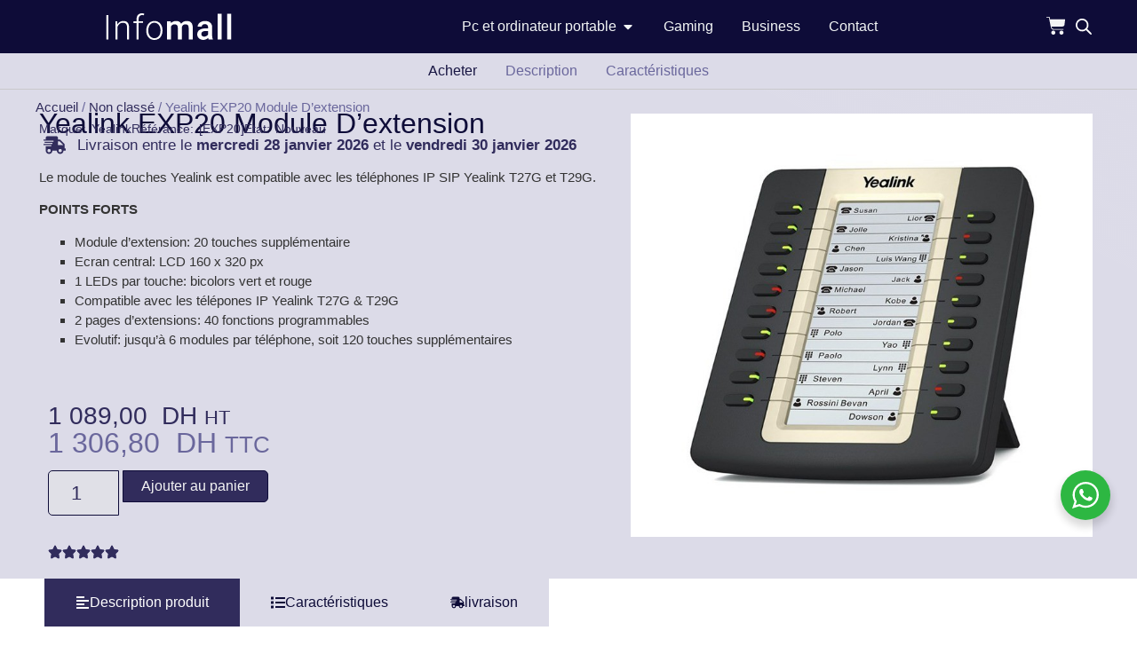

--- FILE ---
content_type: text/html; charset=UTF-8
request_url: https://infomall.ma/produit/yealink-exp20-module-dextension/
body_size: 40165
content:
<!doctype html>
<html lang="fr-FR" prefix="og: https://ogp.me/ns#">
<head>
	<meta charset="UTF-8">
	<meta name="viewport" content="width=device-width, initial-scale=1">
	<link rel="profile" href="https://gmpg.org/xfn/11">
	
<!-- Optimisation des moteurs de recherche par Rank Math - https://rankmath.com/ -->
<title>Yealink EXP20 Module D&#039;extension - Infomall</title>
<meta name="description" content="Le module de touches Yealink est compatible avec les téléphones IP SIP Yealink T27G et T29G. POINTS FORTS Module d&#039;extension: 20 touches supplémentaire Ecran central: LCD 160 x 320 px 1 LEDs par touche: bicolors vert et rouge Compatible avec les télépones IP Yealink T27G &amp; T29G 2 pages d&#039;extensions: 40 fonctions programmables Evolutif: jusqu&#039;à 6 modules par téléphone, soit 120 touches supplémentaires &nbsp;"/>
<meta name="robots" content="follow, index, max-snippet:-1, max-video-preview:-1, max-image-preview:large"/>
<link rel="canonical" href="https://infomall.ma/produit/yealink-exp20-module-dextension/" />
<meta property="og:locale" content="fr_FR" />
<meta property="og:type" content="product" />
<meta property="og:title" content="Yealink EXP20 Module D&#039;extension - Infomall" />
<meta property="og:description" content="Le module de touches Yealink est compatible avec les téléphones IP SIP Yealink T27G et T29G. POINTS FORTS Module d&#039;extension: 20 touches supplémentaire Ecran central: LCD 160 x 320 px 1 LEDs par touche: bicolors vert et rouge Compatible avec les télépones IP Yealink T27G &amp; T29G 2 pages d&#039;extensions: 40 fonctions programmables Evolutif: jusqu&#039;à 6 modules par téléphone, soit 120 touches supplémentaires &nbsp;" />
<meta property="og:url" content="https://infomall.ma/produit/yealink-exp20-module-dextension/" />
<meta property="og:site_name" content="Infomall" />
<meta property="og:updated_time" content="2025-01-21T11:35:48+01:00" />
<meta property="og:image" content="https://infomall.ma/wp-content/uploads/2023/10/exp20_ennova_market_i2twepa8iuo78mz8_5-1.jpg" />
<meta property="og:image:secure_url" content="https://infomall.ma/wp-content/uploads/2023/10/exp20_ennova_market_i2twepa8iuo78mz8_5-1.jpg" />
<meta property="og:image:width" content="720" />
<meta property="og:image:height" content="660" />
<meta property="og:image:alt" content="Yealink EXP20 Module D&rsquo;extension" />
<meta property="og:image:type" content="image/jpeg" />
<meta property="product:price:amount" content="1089" />
<meta property="product:price:currency" content="MAD" />
<meta property="product:availability" content="instock" />
<meta name="twitter:card" content="summary_large_image" />
<meta name="twitter:title" content="Yealink EXP20 Module D&#039;extension - Infomall" />
<meta name="twitter:description" content="Le module de touches Yealink est compatible avec les téléphones IP SIP Yealink T27G et T29G. POINTS FORTS Module d&#039;extension: 20 touches supplémentaire Ecran central: LCD 160 x 320 px 1 LEDs par touche: bicolors vert et rouge Compatible avec les télépones IP Yealink T27G &amp; T29G 2 pages d&#039;extensions: 40 fonctions programmables Evolutif: jusqu&#039;à 6 modules par téléphone, soit 120 touches supplémentaires &nbsp;" />
<meta name="twitter:image" content="https://infomall.ma/wp-content/uploads/2023/10/exp20_ennova_market_i2twepa8iuo78mz8_5-1.jpg" />
<script type="application/ld+json" class="rank-math-schema">{"@context":"https://schema.org","@graph":[{"@type":"Place","@id":"https://infomall.ma/#place","address":{"@type":"PostalAddress","addressRegion":"Casablanca","addressCountry":"Maroc"}},{"@type":["ComputerStore","Organization"],"@id":"https://infomall.ma/#organization","name":"Infomall","url":"https://infomall.ma","email":"contact@infomall.ma","address":{"@type":"PostalAddress","addressRegion":"Casablanca","addressCountry":"Maroc"},"logo":{"@type":"ImageObject","@id":"https://infomall.ma/#logo","url":"https://infomall.ma/wp-content/uploads/cropped-Asset-1@4x-1.webp","contentUrl":"https://infomall.ma/wp-content/uploads/cropped-Asset-1@4x-1.webp","caption":"Infomall","inLanguage":"fr-FR","width":"512","height":"512"},"priceRange":"$$","openingHours":["Monday,Tuesday,Wednesday,Thursday,Friday,Saturday,Sunday 09:00-17:00"],"location":{"@id":"https://infomall.ma/#place"},"image":{"@id":"https://infomall.ma/#logo"},"telephone":"+212522 053 140"},{"@type":"WebSite","@id":"https://infomall.ma/#website","url":"https://infomall.ma","name":"Infomall","alternateName":"Achat en ligne de mat\u00e9riel informatique au Maroc","publisher":{"@id":"https://infomall.ma/#organization"},"inLanguage":"fr-FR"},{"@type":"ImageObject","@id":"https://infomall.ma/wp-content/uploads/2023/10/exp20_ennova_market_i2twepa8iuo78mz8_5-1.jpg","url":"https://infomall.ma/wp-content/uploads/2023/10/exp20_ennova_market_i2twepa8iuo78mz8_5-1.jpg","width":"720","height":"660","inLanguage":"fr-FR"},{"@type":"ItemPage","@id":"https://infomall.ma/produit/yealink-exp20-module-dextension/#webpage","url":"https://infomall.ma/produit/yealink-exp20-module-dextension/","name":"Yealink EXP20 Module D&#039;extension - Infomall","datePublished":"2023-10-22T17:27:32+02:00","dateModified":"2025-01-21T11:35:48+01:00","isPartOf":{"@id":"https://infomall.ma/#website"},"primaryImageOfPage":{"@id":"https://infomall.ma/wp-content/uploads/2023/10/exp20_ennova_market_i2twepa8iuo78mz8_5-1.jpg"},"inLanguage":"fr-FR"},{"@type":"Product","name":"Yealink EXP20 Module D'extension - Infomall","description":"Le module de touches Yealink est compatible avec les t\u00e9l\u00e9phones IP SIP Yealink T27G et T29G. POINTS FORTS Module d'extension: 20 touches suppl\u00e9mentaire Ecran central: LCD 160 x 320 px 1 LEDs par touche: bicolors vert et rouge Compatible avec les t\u00e9l\u00e9pones IP Yealink T27G &amp; T29G 2 pages d'extensions: 40 fonctions programmables Evolutif: jusqu'\u00e0 6 modules par t\u00e9l\u00e9phone, soit 120 touches suppl\u00e9mentaires &nbsp;","sku":"EXP20","category":"Non class\u00e9","mainEntityOfPage":{"@id":"https://infomall.ma/produit/yealink-exp20-module-dextension/#webpage"},"image":[{"@type":"ImageObject","url":"https://infomall.ma/wp-content/uploads/2023/10/exp20_ennova_market_i2twepa8iuo78mz8_5-1.jpg","height":"660","width":"720"},{"@type":"ImageObject","url":"https://infomall.ma/wp-content/uploads/2023/10/exp20_ennova_market_i2twepa8iuo78mz8_5-1.jpg","height":"660","width":"720"},{"@type":"ImageObject","url":"https://infomall.ma/wp-content/uploads/2023/10/1499850203691.jpg","height":"500","width":"500"}],"offers":{"@type":"Offer","price":"1089.00","priceCurrency":"MAD","priceValidUntil":"2027-12-31","availability":"http://schema.org/InStock","itemCondition":"NewCondition","url":"https://infomall.ma/produit/yealink-exp20-module-dextension/","seller":{"@type":"Organization","@id":"https://infomall.ma/","name":"Infomall","url":"https://infomall.ma","logo":"https://infomall.ma/wp-content/uploads/cropped-Asset-1@4x-1.webp"},"priceSpecification":{"price":"1089","priceCurrency":"MAD","valueAddedTaxIncluded":"false"}},"@id":"https://infomall.ma/produit/yealink-exp20-module-dextension/#richSnippet"}]}</script>
<!-- /Extension Rank Math WordPress SEO -->

<link rel='dns-prefetch' href='//www.googletagmanager.com' />
<link rel="alternate" type="application/rss+xml" title="Infomall &raquo; Flux" href="https://infomall.ma/feed/" />
<link rel="alternate" type="application/rss+xml" title="Infomall &raquo; Flux des commentaires" href="https://infomall.ma/comments/feed/" />
<link rel="alternate" title="oEmbed (JSON)" type="application/json+oembed" href="https://infomall.ma/wp-json/oembed/1.0/embed?url=https%3A%2F%2Finfomall.ma%2Fproduit%2Fyealink-exp20-module-dextension%2F" />
<link rel="alternate" title="oEmbed (XML)" type="text/xml+oembed" href="https://infomall.ma/wp-json/oembed/1.0/embed?url=https%3A%2F%2Finfomall.ma%2Fproduit%2Fyealink-exp20-module-dextension%2F&#038;format=xml" />
<style id='wp-img-auto-sizes-contain-inline-css'>
img:is([sizes=auto i],[sizes^="auto," i]){contain-intrinsic-size:3000px 1500px}
/*# sourceURL=wp-img-auto-sizes-contain-inline-css */
</style>
<style id='wp-emoji-styles-inline-css'>

	img.wp-smiley, img.emoji {
		display: inline !important;
		border: none !important;
		box-shadow: none !important;
		height: 1em !important;
		width: 1em !important;
		margin: 0 0.07em !important;
		vertical-align: -0.1em !important;
		background: none !important;
		padding: 0 !important;
	}
/*# sourceURL=wp-emoji-styles-inline-css */
</style>
<link rel='stylesheet' id='wp-block-library-css' href='https://infomall.ma/wp-includes/css/dist/block-library/style.min.css?ver=6.9' media='all' />
<link rel='stylesheet' id='nta-css-popup-css' href='https://infomall.ma/wp-content/plugins/wp-whatsapp/assets/dist/css/style.css?ver=6.9' media='all' />
<style id='global-styles-inline-css'>
:root{--wp--preset--aspect-ratio--square: 1;--wp--preset--aspect-ratio--4-3: 4/3;--wp--preset--aspect-ratio--3-4: 3/4;--wp--preset--aspect-ratio--3-2: 3/2;--wp--preset--aspect-ratio--2-3: 2/3;--wp--preset--aspect-ratio--16-9: 16/9;--wp--preset--aspect-ratio--9-16: 9/16;--wp--preset--color--black: #000000;--wp--preset--color--cyan-bluish-gray: #abb8c3;--wp--preset--color--white: #ffffff;--wp--preset--color--pale-pink: #f78da7;--wp--preset--color--vivid-red: #cf2e2e;--wp--preset--color--luminous-vivid-orange: #ff6900;--wp--preset--color--luminous-vivid-amber: #fcb900;--wp--preset--color--light-green-cyan: #7bdcb5;--wp--preset--color--vivid-green-cyan: #00d084;--wp--preset--color--pale-cyan-blue: #8ed1fc;--wp--preset--color--vivid-cyan-blue: #0693e3;--wp--preset--color--vivid-purple: #9b51e0;--wp--preset--gradient--vivid-cyan-blue-to-vivid-purple: linear-gradient(135deg,rgb(6,147,227) 0%,rgb(155,81,224) 100%);--wp--preset--gradient--light-green-cyan-to-vivid-green-cyan: linear-gradient(135deg,rgb(122,220,180) 0%,rgb(0,208,130) 100%);--wp--preset--gradient--luminous-vivid-amber-to-luminous-vivid-orange: linear-gradient(135deg,rgb(252,185,0) 0%,rgb(255,105,0) 100%);--wp--preset--gradient--luminous-vivid-orange-to-vivid-red: linear-gradient(135deg,rgb(255,105,0) 0%,rgb(207,46,46) 100%);--wp--preset--gradient--very-light-gray-to-cyan-bluish-gray: linear-gradient(135deg,rgb(238,238,238) 0%,rgb(169,184,195) 100%);--wp--preset--gradient--cool-to-warm-spectrum: linear-gradient(135deg,rgb(74,234,220) 0%,rgb(151,120,209) 20%,rgb(207,42,186) 40%,rgb(238,44,130) 60%,rgb(251,105,98) 80%,rgb(254,248,76) 100%);--wp--preset--gradient--blush-light-purple: linear-gradient(135deg,rgb(255,206,236) 0%,rgb(152,150,240) 100%);--wp--preset--gradient--blush-bordeaux: linear-gradient(135deg,rgb(254,205,165) 0%,rgb(254,45,45) 50%,rgb(107,0,62) 100%);--wp--preset--gradient--luminous-dusk: linear-gradient(135deg,rgb(255,203,112) 0%,rgb(199,81,192) 50%,rgb(65,88,208) 100%);--wp--preset--gradient--pale-ocean: linear-gradient(135deg,rgb(255,245,203) 0%,rgb(182,227,212) 50%,rgb(51,167,181) 100%);--wp--preset--gradient--electric-grass: linear-gradient(135deg,rgb(202,248,128) 0%,rgb(113,206,126) 100%);--wp--preset--gradient--midnight: linear-gradient(135deg,rgb(2,3,129) 0%,rgb(40,116,252) 100%);--wp--preset--font-size--small: 13px;--wp--preset--font-size--medium: 20px;--wp--preset--font-size--large: 36px;--wp--preset--font-size--x-large: 42px;--wp--preset--spacing--20: 0.44rem;--wp--preset--spacing--30: 0.67rem;--wp--preset--spacing--40: 1rem;--wp--preset--spacing--50: 1.5rem;--wp--preset--spacing--60: 2.25rem;--wp--preset--spacing--70: 3.38rem;--wp--preset--spacing--80: 5.06rem;--wp--preset--shadow--natural: 6px 6px 9px rgba(0, 0, 0, 0.2);--wp--preset--shadow--deep: 12px 12px 50px rgba(0, 0, 0, 0.4);--wp--preset--shadow--sharp: 6px 6px 0px rgba(0, 0, 0, 0.2);--wp--preset--shadow--outlined: 6px 6px 0px -3px rgb(255, 255, 255), 6px 6px rgb(0, 0, 0);--wp--preset--shadow--crisp: 6px 6px 0px rgb(0, 0, 0);}:root { --wp--style--global--content-size: 800px;--wp--style--global--wide-size: 1200px; }:where(body) { margin: 0; }.wp-site-blocks > .alignleft { float: left; margin-right: 2em; }.wp-site-blocks > .alignright { float: right; margin-left: 2em; }.wp-site-blocks > .aligncenter { justify-content: center; margin-left: auto; margin-right: auto; }:where(.wp-site-blocks) > * { margin-block-start: 24px; margin-block-end: 0; }:where(.wp-site-blocks) > :first-child { margin-block-start: 0; }:where(.wp-site-blocks) > :last-child { margin-block-end: 0; }:root { --wp--style--block-gap: 24px; }:root :where(.is-layout-flow) > :first-child{margin-block-start: 0;}:root :where(.is-layout-flow) > :last-child{margin-block-end: 0;}:root :where(.is-layout-flow) > *{margin-block-start: 24px;margin-block-end: 0;}:root :where(.is-layout-constrained) > :first-child{margin-block-start: 0;}:root :where(.is-layout-constrained) > :last-child{margin-block-end: 0;}:root :where(.is-layout-constrained) > *{margin-block-start: 24px;margin-block-end: 0;}:root :where(.is-layout-flex){gap: 24px;}:root :where(.is-layout-grid){gap: 24px;}.is-layout-flow > .alignleft{float: left;margin-inline-start: 0;margin-inline-end: 2em;}.is-layout-flow > .alignright{float: right;margin-inline-start: 2em;margin-inline-end: 0;}.is-layout-flow > .aligncenter{margin-left: auto !important;margin-right: auto !important;}.is-layout-constrained > .alignleft{float: left;margin-inline-start: 0;margin-inline-end: 2em;}.is-layout-constrained > .alignright{float: right;margin-inline-start: 2em;margin-inline-end: 0;}.is-layout-constrained > .aligncenter{margin-left: auto !important;margin-right: auto !important;}.is-layout-constrained > :where(:not(.alignleft):not(.alignright):not(.alignfull)){max-width: var(--wp--style--global--content-size);margin-left: auto !important;margin-right: auto !important;}.is-layout-constrained > .alignwide{max-width: var(--wp--style--global--wide-size);}body .is-layout-flex{display: flex;}.is-layout-flex{flex-wrap: wrap;align-items: center;}.is-layout-flex > :is(*, div){margin: 0;}body .is-layout-grid{display: grid;}.is-layout-grid > :is(*, div){margin: 0;}body{padding-top: 0px;padding-right: 0px;padding-bottom: 0px;padding-left: 0px;}a:where(:not(.wp-element-button)){text-decoration: underline;}:root :where(.wp-element-button, .wp-block-button__link){background-color: #32373c;border-width: 0;color: #fff;font-family: inherit;font-size: inherit;font-style: inherit;font-weight: inherit;letter-spacing: inherit;line-height: inherit;padding-top: calc(0.667em + 2px);padding-right: calc(1.333em + 2px);padding-bottom: calc(0.667em + 2px);padding-left: calc(1.333em + 2px);text-decoration: none;text-transform: inherit;}.has-black-color{color: var(--wp--preset--color--black) !important;}.has-cyan-bluish-gray-color{color: var(--wp--preset--color--cyan-bluish-gray) !important;}.has-white-color{color: var(--wp--preset--color--white) !important;}.has-pale-pink-color{color: var(--wp--preset--color--pale-pink) !important;}.has-vivid-red-color{color: var(--wp--preset--color--vivid-red) !important;}.has-luminous-vivid-orange-color{color: var(--wp--preset--color--luminous-vivid-orange) !important;}.has-luminous-vivid-amber-color{color: var(--wp--preset--color--luminous-vivid-amber) !important;}.has-light-green-cyan-color{color: var(--wp--preset--color--light-green-cyan) !important;}.has-vivid-green-cyan-color{color: var(--wp--preset--color--vivid-green-cyan) !important;}.has-pale-cyan-blue-color{color: var(--wp--preset--color--pale-cyan-blue) !important;}.has-vivid-cyan-blue-color{color: var(--wp--preset--color--vivid-cyan-blue) !important;}.has-vivid-purple-color{color: var(--wp--preset--color--vivid-purple) !important;}.has-black-background-color{background-color: var(--wp--preset--color--black) !important;}.has-cyan-bluish-gray-background-color{background-color: var(--wp--preset--color--cyan-bluish-gray) !important;}.has-white-background-color{background-color: var(--wp--preset--color--white) !important;}.has-pale-pink-background-color{background-color: var(--wp--preset--color--pale-pink) !important;}.has-vivid-red-background-color{background-color: var(--wp--preset--color--vivid-red) !important;}.has-luminous-vivid-orange-background-color{background-color: var(--wp--preset--color--luminous-vivid-orange) !important;}.has-luminous-vivid-amber-background-color{background-color: var(--wp--preset--color--luminous-vivid-amber) !important;}.has-light-green-cyan-background-color{background-color: var(--wp--preset--color--light-green-cyan) !important;}.has-vivid-green-cyan-background-color{background-color: var(--wp--preset--color--vivid-green-cyan) !important;}.has-pale-cyan-blue-background-color{background-color: var(--wp--preset--color--pale-cyan-blue) !important;}.has-vivid-cyan-blue-background-color{background-color: var(--wp--preset--color--vivid-cyan-blue) !important;}.has-vivid-purple-background-color{background-color: var(--wp--preset--color--vivid-purple) !important;}.has-black-border-color{border-color: var(--wp--preset--color--black) !important;}.has-cyan-bluish-gray-border-color{border-color: var(--wp--preset--color--cyan-bluish-gray) !important;}.has-white-border-color{border-color: var(--wp--preset--color--white) !important;}.has-pale-pink-border-color{border-color: var(--wp--preset--color--pale-pink) !important;}.has-vivid-red-border-color{border-color: var(--wp--preset--color--vivid-red) !important;}.has-luminous-vivid-orange-border-color{border-color: var(--wp--preset--color--luminous-vivid-orange) !important;}.has-luminous-vivid-amber-border-color{border-color: var(--wp--preset--color--luminous-vivid-amber) !important;}.has-light-green-cyan-border-color{border-color: var(--wp--preset--color--light-green-cyan) !important;}.has-vivid-green-cyan-border-color{border-color: var(--wp--preset--color--vivid-green-cyan) !important;}.has-pale-cyan-blue-border-color{border-color: var(--wp--preset--color--pale-cyan-blue) !important;}.has-vivid-cyan-blue-border-color{border-color: var(--wp--preset--color--vivid-cyan-blue) !important;}.has-vivid-purple-border-color{border-color: var(--wp--preset--color--vivid-purple) !important;}.has-vivid-cyan-blue-to-vivid-purple-gradient-background{background: var(--wp--preset--gradient--vivid-cyan-blue-to-vivid-purple) !important;}.has-light-green-cyan-to-vivid-green-cyan-gradient-background{background: var(--wp--preset--gradient--light-green-cyan-to-vivid-green-cyan) !important;}.has-luminous-vivid-amber-to-luminous-vivid-orange-gradient-background{background: var(--wp--preset--gradient--luminous-vivid-amber-to-luminous-vivid-orange) !important;}.has-luminous-vivid-orange-to-vivid-red-gradient-background{background: var(--wp--preset--gradient--luminous-vivid-orange-to-vivid-red) !important;}.has-very-light-gray-to-cyan-bluish-gray-gradient-background{background: var(--wp--preset--gradient--very-light-gray-to-cyan-bluish-gray) !important;}.has-cool-to-warm-spectrum-gradient-background{background: var(--wp--preset--gradient--cool-to-warm-spectrum) !important;}.has-blush-light-purple-gradient-background{background: var(--wp--preset--gradient--blush-light-purple) !important;}.has-blush-bordeaux-gradient-background{background: var(--wp--preset--gradient--blush-bordeaux) !important;}.has-luminous-dusk-gradient-background{background: var(--wp--preset--gradient--luminous-dusk) !important;}.has-pale-ocean-gradient-background{background: var(--wp--preset--gradient--pale-ocean) !important;}.has-electric-grass-gradient-background{background: var(--wp--preset--gradient--electric-grass) !important;}.has-midnight-gradient-background{background: var(--wp--preset--gradient--midnight) !important;}.has-small-font-size{font-size: var(--wp--preset--font-size--small) !important;}.has-medium-font-size{font-size: var(--wp--preset--font-size--medium) !important;}.has-large-font-size{font-size: var(--wp--preset--font-size--large) !important;}.has-x-large-font-size{font-size: var(--wp--preset--font-size--x-large) !important;}
:root :where(.wp-block-pullquote){font-size: 1.5em;line-height: 1.6;}
/*# sourceURL=global-styles-inline-css */
</style>
<link rel='stylesheet' id='photoswipe-css' href='https://infomall.ma/wp-content/plugins/woocommerce/assets/css/photoswipe/photoswipe.min.css?ver=10.4.3' media='all' />
<link rel='stylesheet' id='photoswipe-default-skin-css' href='https://infomall.ma/wp-content/plugins/woocommerce/assets/css/photoswipe/default-skin/default-skin.min.css?ver=10.4.3' media='all' />
<link rel='stylesheet' id='woocommerce-layout-css' href='https://infomall.ma/wp-content/plugins/woocommerce/assets/css/woocommerce-layout.css?ver=10.4.3' media='all' />
<link rel='stylesheet' id='woocommerce-smallscreen-css' href='https://infomall.ma/wp-content/plugins/woocommerce/assets/css/woocommerce-smallscreen.css?ver=10.4.3' media='only screen and (max-width: 768px)' />
<link rel='stylesheet' id='woocommerce-general-css' href='https://infomall.ma/wp-content/plugins/woocommerce/assets/css/woocommerce.css?ver=10.4.3' media='all' />
<style id='woocommerce-inline-inline-css'>
.woocommerce form .form-row .required { visibility: visible; }
/*# sourceURL=woocommerce-inline-inline-css */
</style>
<link rel='stylesheet' id='dgwt-wcas-style-css' href='https://infomall.ma/wp-content/plugins/ajax-search-for-woocommerce/assets/css/style.min.css?ver=1.32.2' media='all' />
<link rel='stylesheet' id='hello-elementor-css' href='https://infomall.ma/wp-content/themes/hello-elementor/assets/css/reset.css?ver=3.4.6' media='all' />
<link rel='stylesheet' id='elementor-frontend-css' href='https://infomall.ma/wp-content/uploads/elementor/css/custom-frontend.min.css?ver=1769396024' media='all' />
<style id='elementor-frontend-inline-css'>
.elementor-kit-1316{--e-global-color-primary:#312C5C;--e-global-color-secondary:#6A679C;--e-global-color-text:#ED694B;--e-global-color-2e6c5c0:#FFEB40;--e-global-color-27f501d:#0E0C38;--e-global-color-53a46f9:#F4F4F4;--e-global-typography-primary-font-family:"Roboto";--e-global-typography-primary-font-weight:600;--e-global-typography-secondary-font-family:"Roboto Slab";--e-global-typography-secondary-font-weight:400;--e-global-typography-text-font-family:"Roboto";--e-global-typography-text-font-weight:400;--e-global-typography-accent-font-family:"Roboto";--e-global-typography-accent-font-weight:500;font-family:"Roboto", Sans-serif;}.elementor-kit-1316 e-page-transition{background-color:#FFBC7D;}.elementor-section.elementor-section-boxed > .elementor-container{max-width:1200px;}.e-con{--container-max-width:1200px;}.elementor-widget:not(:last-child){margin-block-end:20px;}.elementor-element{--widgets-spacing:20px 20px;--widgets-spacing-row:20px;--widgets-spacing-column:20px;}{}h1.entry-title{display:var(--page-title-display);}@media(max-width:1024px){.elementor-section.elementor-section-boxed > .elementor-container{max-width:1024px;}.e-con{--container-max-width:1024px;}}@media(max-width:767px){.elementor-section.elementor-section-boxed > .elementor-container{max-width:767px;}.e-con{--container-max-width:767px;}}/* Start Custom Fonts CSS *//* End Custom Fonts CSS */
.elementor-5100 .elementor-element.elementor-element-71804d8d{--display:flex;--position:fixed;--flex-direction:row;--container-widget-width:calc( ( 1 - var( --container-widget-flex-grow ) ) * 100% );--container-widget-height:100%;--container-widget-flex-grow:1;--container-widget-align-self:stretch;--flex-wrap-mobile:wrap;--justify-content:space-between;--align-items:center;--margin-top:0px;--margin-bottom:0px;--margin-left:0px;--margin-right:0px;--padding-top:10px;--padding-bottom:10px;--padding-left:40px;--padding-right:40px;top:0px;--z-index:90;}.elementor-5100 .elementor-element.elementor-element-71804d8d:not(.elementor-motion-effects-element-type-background), .elementor-5100 .elementor-element.elementor-element-71804d8d > .elementor-motion-effects-container > .elementor-motion-effects-layer{background-color:var( --e-global-color-27f501d );}body:not(.rtl) .elementor-5100 .elementor-element.elementor-element-71804d8d{left:0px;}body.rtl .elementor-5100 .elementor-element.elementor-element-71804d8d{right:0px;}.elementor-5100 .elementor-element.elementor-element-60543256.elementor-element{--align-self:center;--order:-99999 /* order start hack */;}.elementor-5100 .elementor-element.elementor-element-60543256{text-align:start;}.elementor-5100 .elementor-element.elementor-element-60543256 img{width:100%;height:30px;}.elementor-5100 .elementor-element.elementor-element-411981c6{--display:flex;border-style:solid;--border-style:solid;border-width:1px 0px 0px 0px;--border-top-width:1px;--border-right-width:0px;--border-bottom-width:0px;--border-left-width:0px;border-color:var( --e-global-color-primary );--border-color:var( --e-global-color-primary );--border-radius:0px 0px 10px 10px;}.elementor-5100 .elementor-element.elementor-element-411981c6:not(.elementor-motion-effects-element-type-background), .elementor-5100 .elementor-element.elementor-element-411981c6 > .elementor-motion-effects-container > .elementor-motion-effects-layer{background-color:var( --e-global-color-27f501d );}.elementor-5100 .elementor-element.elementor-element-3048cf81{--display:flex;--flex-direction:row;--container-widget-width:initial;--container-widget-height:100%;--container-widget-flex-grow:1;--container-widget-align-self:stretch;--flex-wrap-mobile:wrap;--margin-top:-9px;--margin-bottom:0px;--margin-left:0px;--margin-right:0px;--padding-top:0px;--padding-bottom:0px;--padding-left:0px;--padding-right:0px;}.elementor-5100 .elementor-element.elementor-element-3048cf81:not(.elementor-motion-effects-element-type-background), .elementor-5100 .elementor-element.elementor-element-3048cf81 > .elementor-motion-effects-container > .elementor-motion-effects-layer{background-color:var( --e-global-color-27f501d );}.elementor-5100 .elementor-element.elementor-element-62c3912e{--display:flex;--flex-direction:column;--container-widget-width:100%;--container-widget-height:initial;--container-widget-flex-grow:0;--container-widget-align-self:initial;--flex-wrap-mobile:wrap;}.elementor-5100 .elementor-element.elementor-element-154ec36f .elementor-heading-title{font-size:18px;color:var( --e-global-color-53a46f9 );}.elementor-5100 .elementor-element.elementor-element-1cf20774 .elementor-icon-list-icon i{transition:color 0.3s;}.elementor-5100 .elementor-element.elementor-element-1cf20774 .elementor-icon-list-icon svg{transition:fill 0.3s;}.elementor-5100 .elementor-element.elementor-element-1cf20774{--e-icon-list-icon-size:14px;--icon-vertical-offset:0px;}.elementor-5100 .elementor-element.elementor-element-1cf20774 .elementor-icon-list-text{color:var( --e-global-color-53a46f9 );transition:color 0.3s;}.elementor-5100 .elementor-element.elementor-element-1cf20774 .elementor-icon-list-item:hover .elementor-icon-list-text{color:var( --e-global-color-text );}.elementor-5100 .elementor-element.elementor-element-4a024c24{--display:flex;--flex-direction:column;--container-widget-width:100%;--container-widget-height:initial;--container-widget-flex-grow:0;--container-widget-align-self:initial;--flex-wrap-mobile:wrap;}.elementor-5100 .elementor-element.elementor-element-17d9b37a .elementor-heading-title{font-size:18px;color:var( --e-global-color-53a46f9 );}.elementor-5100 .elementor-element.elementor-element-390bd869 .elementor-icon-list-icon i{transition:color 0.3s;}.elementor-5100 .elementor-element.elementor-element-390bd869 .elementor-icon-list-icon svg{transition:fill 0.3s;}.elementor-5100 .elementor-element.elementor-element-390bd869{--e-icon-list-icon-size:14px;--icon-vertical-offset:0px;}.elementor-5100 .elementor-element.elementor-element-390bd869 .elementor-icon-list-text{color:var( --e-global-color-53a46f9 );transition:color 0.3s;}.elementor-5100 .elementor-element.elementor-element-390bd869 .elementor-icon-list-item:hover .elementor-icon-list-text{color:var( --e-global-color-text );}.elementor-5100 .elementor-element.elementor-element-1474ed{--display:flex;--flex-direction:column;--container-widget-width:100%;--container-widget-height:initial;--container-widget-flex-grow:0;--container-widget-align-self:initial;--flex-wrap-mobile:wrap;}.elementor-5100 .elementor-element.elementor-element-6315e7cb .elementor-heading-title{font-size:18px;color:var( --e-global-color-53a46f9 );}.elementor-5100 .elementor-element.elementor-element-15b7f3ef .elementor-icon-list-icon i{transition:color 0.3s;}.elementor-5100 .elementor-element.elementor-element-15b7f3ef .elementor-icon-list-icon svg{transition:fill 0.3s;}.elementor-5100 .elementor-element.elementor-element-15b7f3ef{--e-icon-list-icon-size:14px;--icon-vertical-offset:0px;}.elementor-5100 .elementor-element.elementor-element-15b7f3ef .elementor-icon-list-text{color:var( --e-global-color-53a46f9 );transition:color 0.3s;}.elementor-5100 .elementor-element.elementor-element-15b7f3ef .elementor-icon-list-item:hover .elementor-icon-list-text{color:var( --e-global-color-text );}.elementor-5100 .elementor-element.elementor-element-79e0fcbd{--display:flex;}.elementor-5100 .elementor-element.elementor-element-51e05093{--display:flex;}.elementor-5100 .elementor-element.elementor-element-2213a38e{--display:flex;}.elementor-5100 .elementor-element.elementor-element-6eb88f5d{--n-menu-dropdown-content-max-width:initial;--n-menu-heading-justify-content:center;--n-menu-title-flex-grow:initial;--n-menu-title-justify-content:initial;--n-menu-title-justify-content-mobile:center;--n-menu-heading-wrap:wrap;--n-menu-heading-overflow-x:initial;--n-menu-title-distance-from-content:0px;--n-menu-toggle-icon-wrapper-animation-duration:500ms;--n-menu-title-space-between:0px;--n-menu-title-color-normal:#F3F6F6;--n-menu-title-transition:300ms;--n-menu-icon-size:16px;--n-menu-icon-color:#F3F6F6;--n-menu-toggle-icon-size:20px;--n-menu-toggle-icon-color:#F3F6F6;--n-menu-toggle-icon-hover-duration:500ms;--n-menu-toggle-icon-distance-from-dropdown:0px;--n-menu-title-normal-color-dropdown:var( --e-global-color-53a46f9 );--n-menu-title-active-color-dropdown:var( --e-global-color-text );}.elementor-5100 .elementor-element.elementor-element-6eb88f5d > .elementor-widget-container > .e-n-menu > .e-n-menu-wrapper > .e-n-menu-heading > .e-n-menu-item > .e-n-menu-title:not( .e-current ):not( :hover ){background-color:var( --e-global-color-27f501d );}.elementor-5100 .elementor-element.elementor-element-6eb88f5d > .elementor-widget-container > .e-n-menu > .e-n-menu-wrapper > .e-n-menu-heading > .e-n-menu-item > .e-n-menu-title:hover:not( .e-current ){background-color:var( --e-global-color-27f501d );}.elementor-5100 .elementor-element.elementor-element-6eb88f5d > .elementor-widget-container > .e-n-menu > .e-n-menu-wrapper > .e-n-menu-heading > .e-n-menu-item > .e-n-menu-title.e-current{background-color:var( --e-global-color-27f501d );}.elementor-5100 .elementor-element.elementor-element-6eb88f5d > .elementor-widget-container{padding:0px 0px 0px 0px;}.elementor-5100 .elementor-element.elementor-element-6eb88f5d {--n-menu-title-color-hover:var( --e-global-color-text );--n-menu-title-color-active:var( --e-global-color-text );}.elementor-5100 .elementor-element.elementor-element-2f3b3d58{--display:flex;--flex-direction:row;--container-widget-width:initial;--container-widget-height:100%;--container-widget-flex-grow:1;--container-widget-align-self:stretch;--flex-wrap-mobile:wrap;--justify-content:flex-end;--gap:0px 0px;--row-gap:0px;--column-gap:0px;--margin-top:0px;--margin-bottom:0px;--margin-left:0px;--margin-right:0px;--padding-top:0px;--padding-bottom:0px;--padding-left:0px;--padding-right:0px;}.elementor-5100 .elementor-element.elementor-element-2f3b3d58.e-con{--align-self:center;--order:99999 /* order end hack */;}.elementor-5100 .elementor-element.elementor-element-34062162 > .elementor-widget-container{margin:0px 0px 0px 0px;padding:0px 0px 0px 0px;}.elementor-5100 .elementor-element.elementor-element-34062162.elementor-element{--align-self:center;--order:99999 /* order end hack */;}.elementor-5100 .elementor-element.elementor-element-34062162{z-index:100;}.elementor-5100 .elementor-element.elementor-element-4e0304e9 > .elementor-widget-container{border-style:none;}.elementor-5100 .elementor-element.elementor-element-4e0304e9{--main-alignment:center;--mini-cart-spacing:6px;--divider-style:solid;--subtotal-divider-style:solid;--view-cart-button-display:none;--cart-footer-layout:1fr;--elementor-remove-from-cart-button:none;--remove-from-cart-button:block;--toggle-button-icon-color:var( --e-global-color-53a46f9 );--toggle-button-icon-hover-color:var( --e-global-color-text );--toggle-button-border-width:0px;--toggle-button-border-radius:0px;--toggle-icon-size:22px;--toggle-icon-padding:5px 10px 5px 10px;--cart-border-style:none;--cart-close-icon-size:16px;--cart-close-button-color:var( --e-global-color-primary );--remove-item-button-color:var( --e-global-color-27f501d );--menu-cart-subtotal-color:var( --e-global-color-text );--menu-cart-subtotal-text-align:center;--product-price-color:var( --e-global-color-27f501d );--cart-footer-buttons-border-radius:5px;--checkout-button-text-color:var( --e-global-color-27f501d );--checkout-button-background-color:var( --e-global-color-text );--checkout-button-hover-text-color:var( --e-global-color-2e6c5c0 );--checkout-button-hover-background-color:var( --e-global-color-primary );}.elementor-5100 .elementor-element.elementor-element-4e0304e9.elementor-menu-cart--cart-type-mini-cart .elementor-menu-cart__container{right:0;left:auto;transform:none;}.elementor-5100 .elementor-element.elementor-element-4e0304e9 .widget_shopping_cart_content{--subtotal-divider-left-width:0;--subtotal-divider-right-width:0;--subtotal-divider-color:var( --e-global-color-text );}.elementor-5100 .elementor-element.elementor-element-4e0304e9 .elementor-menu-cart__product-name a{color:var( --e-global-color-primary );}.elementor-5100 .elementor-element.elementor-element-4e0304e9 .elementor-menu-cart__product .variation{font-family:"Roboto", Sans-serif;font-weight:900;}.elementor-5100 .elementor-element.elementor-element-4e0304e9 .elementor-menu-cart__product-price{font-family:"Questrial", Sans-serif;}.elementor-5100 .elementor-element.elementor-element-4e0304e9 .elementor-menu-cart__product-price .product-quantity{color:var( --e-global-color-primary );}.elementor-theme-builder-content-area{height:400px;}.elementor-location-header:before, .elementor-location-footer:before{content:"";display:table;clear:both;}@media(max-width:1200px){.elementor-5100 .elementor-element.elementor-element-2f3b3d58{--justify-content:flex-end;--align-items:stretch;--container-widget-width:calc( ( 1 - var( --container-widget-flex-grow ) ) * 100% );}.elementor-5100 .elementor-element.elementor-element-4e0304e9{--toggle-icon-padding:5px 15px 0px 15px;}}@media(max-width:1024px){.elementor-5100 .elementor-element.elementor-element-71804d8d{--flex-direction:row;--container-widget-width:calc( ( 1 - var( --container-widget-flex-grow ) ) * 100% );--container-widget-height:100%;--container-widget-flex-grow:1;--container-widget-align-self:stretch;--flex-wrap-mobile:wrap;--align-items:center;--flex-wrap:nowrap;--margin-top:0px;--margin-bottom:0px;--margin-left:0px;--margin-right:0px;--padding-top:10px;--padding-bottom:10px;--padding-left:20px;--padding-right:20px;}.elementor-5100 .elementor-element.elementor-element-71804d8d.e-con{--align-self:center;}.elementor-5100 .elementor-element.elementor-element-60543256.elementor-element{--order:99999 /* order end hack */;--flex-grow:0;--flex-shrink:1;}.elementor-5100 .elementor-element.elementor-element-6eb88f5d{--n-menu-heading-justify-content:center;--n-menu-title-flex-grow:initial;--n-menu-title-justify-content:initial;--n-menu-title-justify-content-mobile:center;--n-menu-toggle-icon-size:24px;}.elementor-5100 .elementor-element.elementor-element-6eb88f5d.elementor-element{--order:-99999 /* order start hack */;--flex-grow:0;--flex-shrink:1;}.elementor-5100 .elementor-element.elementor-element-2f3b3d58.e-con{--align-self:center;--flex-grow:0;--flex-shrink:1;}.elementor-5100 .elementor-element.elementor-element-4e0304e9{width:auto;max-width:auto;--main-alignment:center;--toggle-icon-size:22px;--toggle-icon-padding:4px 10px 4px 15px;}.elementor-5100 .elementor-element.elementor-element-4e0304e9 > .elementor-widget-container{margin:0% 0% 0% 0%;padding:0% 0% 0% 0%;}.elementor-5100 .elementor-element.elementor-element-4e0304e9.elementor-element{--align-self:center;--order:99999 /* order end hack */;--flex-grow:0;--flex-shrink:1;}}@media(max-width:767px){.elementor-5100 .elementor-element.elementor-element-71804d8d{--padding-top:10px;--padding-bottom:10px;--padding-left:10px;--padding-right:10px;}.elementor-5100 .elementor-element.elementor-element-2f3b3d58{--width:27%;--padding-top:0px;--padding-bottom:0px;--padding-left:0px;--padding-right:0px;}.elementor-5100 .elementor-element.elementor-element-34062162.elementor-element{--align-self:center;}.elementor-5100 .elementor-element.elementor-element-4e0304e9{--main-alignment:center;}}@media(min-width:768px){.elementor-5100 .elementor-element.elementor-element-2f3b3d58{--width:6%;}}@media(max-width:1200px) and (min-width:768px){.elementor-5100 .elementor-element.elementor-element-2f3b3d58{--width:10%;}}@media(max-width:1024px) and (min-width:768px){.elementor-5100 .elementor-element.elementor-element-2f3b3d58{--width:14%;}}/* Start Custom Fonts CSS *//* End Custom Fonts CSS */
.elementor-4026 .elementor-element.elementor-element-6dbbaac{--display:flex;--flex-direction:column;--container-widget-width:100%;--container-widget-height:initial;--container-widget-flex-grow:0;--container-widget-align-self:initial;--flex-wrap-mobile:wrap;border-style:none;--border-style:none;}.elementor-4026 .elementor-element.elementor-element-6dbbaac:not(.elementor-motion-effects-element-type-background), .elementor-4026 .elementor-element.elementor-element-6dbbaac > .elementor-motion-effects-container > .elementor-motion-effects-layer{background-color:#0E0C38;}.elementor-4026 .elementor-element.elementor-element-a0b9d26{--display:flex;--flex-direction:row;--container-widget-width:initial;--container-widget-height:100%;--container-widget-flex-grow:1;--container-widget-align-self:stretch;--flex-wrap-mobile:wrap;border-style:solid;--border-style:solid;border-width:0px 0px 1px 0px;--border-top-width:0px;--border-right-width:0px;--border-bottom-width:1px;--border-left-width:0px;border-color:var( --e-global-color-primary );--border-color:var( --e-global-color-primary );--margin-top:0px;--margin-bottom:0px;--margin-left:0px;--margin-right:0px;--padding-top:3px;--padding-bottom:8px;--padding-left:0px;--padding-right:0px;}.elementor-4026 .elementor-element.elementor-element-331c80f{--display:flex;--flex-direction:row;--container-widget-width:calc( ( 1 - var( --container-widget-flex-grow ) ) * 100% );--container-widget-height:100%;--container-widget-flex-grow:1;--container-widget-align-self:stretch;--flex-wrap-mobile:wrap;--justify-content:center;--align-items:center;--padding-top:0px;--padding-bottom:0px;--padding-left:0px;--padding-right:0px;}.elementor-4026 .elementor-element.elementor-element-e4592b3{width:var( --container-widget-width, 50% );max-width:50%;--container-widget-width:50%;--container-widget-flex-grow:0;}.elementor-4026 .elementor-element.elementor-element-e4592b3.elementor-element{--flex-grow:0;--flex-shrink:0;}.elementor-4026 .elementor-element.elementor-element-e4592b3 .elementor-icon-box-wrapper{align-items:center;gap:15px;}.elementor-4026 .elementor-element.elementor-element-e4592b3.elementor-view-stacked .elementor-icon{background-color:var( --e-global-color-2e6c5c0 );}.elementor-4026 .elementor-element.elementor-element-e4592b3.elementor-view-framed .elementor-icon, .elementor-4026 .elementor-element.elementor-element-e4592b3.elementor-view-default .elementor-icon{fill:var( --e-global-color-2e6c5c0 );color:var( --e-global-color-2e6c5c0 );border-color:var( --e-global-color-2e6c5c0 );}.elementor-4026 .elementor-element.elementor-element-e4592b3 .elementor-icon{font-size:40px;}.elementor-4026 .elementor-element.elementor-element-e4592b3 .elementor-icon-box-title, .elementor-4026 .elementor-element.elementor-element-e4592b3 .elementor-icon-box-title a{font-family:"Roboto", Sans-serif;font-size:24px;}.elementor-4026 .elementor-element.elementor-element-e4592b3 .elementor-icon-box-title{color:#F4F4F4;}.elementor-4026 .elementor-element.elementor-element-2ba1f46{width:var( --container-widget-width, 50% );max-width:50%;--container-widget-width:50%;--container-widget-flex-grow:0;--e-form-steps-indicators-spacing:20px;--e-form-steps-indicator-padding:30px;--e-form-steps-indicator-inactive-secondary-color:#ffffff;--e-form-steps-indicator-active-secondary-color:#ffffff;--e-form-steps-indicator-completed-secondary-color:#ffffff;--e-form-steps-divider-width:1px;--e-form-steps-divider-gap:10px;}.elementor-4026 .elementor-element.elementor-element-2ba1f46 > .elementor-widget-container{padding:0px 20px 0px 20px;}.elementor-4026 .elementor-element.elementor-element-2ba1f46.elementor-element{--align-self:center;--flex-grow:1;--flex-shrink:0;}.elementor-4026 .elementor-element.elementor-element-2ba1f46 .elementor-field-group{padding-right:calc( 0px/2 );padding-left:calc( 0px/2 );margin-bottom:6px;}.elementor-4026 .elementor-element.elementor-element-2ba1f46 .elementor-form-fields-wrapper{margin-left:calc( -0px/2 );margin-right:calc( -0px/2 );margin-bottom:-6px;}.elementor-4026 .elementor-element.elementor-element-2ba1f46 .elementor-field-group.recaptcha_v3-bottomleft, .elementor-4026 .elementor-element.elementor-element-2ba1f46 .elementor-field-group.recaptcha_v3-bottomright{margin-bottom:0;}body.rtl .elementor-4026 .elementor-element.elementor-element-2ba1f46 .elementor-labels-inline .elementor-field-group > label{padding-left:0px;}body:not(.rtl) .elementor-4026 .elementor-element.elementor-element-2ba1f46 .elementor-labels-inline .elementor-field-group > label{padding-right:0px;}body .elementor-4026 .elementor-element.elementor-element-2ba1f46 .elementor-labels-above .elementor-field-group > label{padding-bottom:0px;}.elementor-4026 .elementor-element.elementor-element-2ba1f46 .elementor-field-group > label, .elementor-4026 .elementor-element.elementor-element-2ba1f46 .elementor-field-subgroup label{color:var( --e-global-color-27f501d );}.elementor-4026 .elementor-element.elementor-element-2ba1f46 .elementor-field-type-html{padding-bottom:0px;}.elementor-4026 .elementor-element.elementor-element-2ba1f46 .elementor-field-group .elementor-field, .elementor-4026 .elementor-element.elementor-element-2ba1f46 .elementor-field-subgroup label{font-size:20px;}.elementor-4026 .elementor-element.elementor-element-2ba1f46 .elementor-field-group .elementor-field:not(.elementor-select-wrapper){background-color:#ffffff;border-width:0px 0px 0px 0px;border-radius:5px 0px 0px 5px;}.elementor-4026 .elementor-element.elementor-element-2ba1f46 .elementor-field-group .elementor-select-wrapper select{background-color:#ffffff;border-width:0px 0px 0px 0px;border-radius:5px 0px 0px 5px;}.elementor-4026 .elementor-element.elementor-element-2ba1f46 .elementor-button{font-family:"Poppins", Sans-serif;font-size:17px;font-weight:500;border-style:solid;border-width:1px 1px 1px 1px;border-radius:0px 5px 5px 0px;padding:13px 15px 13px 15px;}.elementor-4026 .elementor-element.elementor-element-2ba1f46 .e-form__buttons__wrapper__button-next{background-color:var( --e-global-color-2e6c5c0 );color:var( --e-global-color-primary );border-color:var( --e-global-color-2e6c5c0 );}.elementor-4026 .elementor-element.elementor-element-2ba1f46 .elementor-button[type="submit"]{background-color:var( --e-global-color-2e6c5c0 );color:var( --e-global-color-primary );border-color:var( --e-global-color-2e6c5c0 );}.elementor-4026 .elementor-element.elementor-element-2ba1f46 .elementor-button[type="submit"] svg *{fill:var( --e-global-color-primary );}.elementor-4026 .elementor-element.elementor-element-2ba1f46 .e-form__buttons__wrapper__button-previous{color:#ffffff;}.elementor-4026 .elementor-element.elementor-element-2ba1f46 .e-form__buttons__wrapper__button-next:hover{background-color:var( --e-global-color-text );color:var( --e-global-color-primary );border-color:var( --e-global-color-text );}.elementor-4026 .elementor-element.elementor-element-2ba1f46 .elementor-button[type="submit"]:hover{background-color:var( --e-global-color-text );color:var( --e-global-color-primary );border-color:var( --e-global-color-text );}.elementor-4026 .elementor-element.elementor-element-2ba1f46 .elementor-button[type="submit"]:hover svg *{fill:var( --e-global-color-primary );}.elementor-4026 .elementor-element.elementor-element-2ba1f46 .e-form__buttons__wrapper__button-previous:hover{color:#ffffff;}.elementor-4026 .elementor-element.elementor-element-2ba1f46 .elementor-message.elementor-message-success{color:#05C71D;}.elementor-4026 .elementor-element.elementor-element-2ba1f46 .elementor-message.elementor-message-danger{color:var( --e-global-color-text );}.elementor-4026 .elementor-element.elementor-element-9d6d955{--display:flex;--flex-direction:row;--container-widget-width:initial;--container-widget-height:100%;--container-widget-flex-grow:1;--container-widget-align-self:stretch;--flex-wrap-mobile:wrap;}.elementor-4026 .elementor-element.elementor-element-9d6d955:not(.elementor-motion-effects-element-type-background), .elementor-4026 .elementor-element.elementor-element-9d6d955 > .elementor-motion-effects-container > .elementor-motion-effects-layer{background-color:#0E0C38;}.elementor-4026 .elementor-element.elementor-element-68b95da{--display:flex;--margin-top:15px;--margin-bottom:10px;--margin-left:0px;--margin-right:0px;--padding-top:0px;--padding-bottom:0px;--padding-left:5px;--padding-right:5px;}.elementor-4026 .elementor-element.elementor-element-46bc7e1 .elementor-heading-title{font-family:"Roboto", Sans-serif;font-size:30px;color:var( --e-global-color-53a46f9 );}.elementor-4026 .elementor-element.elementor-element-cbbebeb{--divider-border-style:solid;--divider-color:var( --e-global-color-53a46f9 );--divider-border-width:6px;}.elementor-4026 .elementor-element.elementor-element-cbbebeb .elementor-divider-separator{width:63%;margin:0 auto;margin-left:0;}.elementor-4026 .elementor-element.elementor-element-cbbebeb .elementor-divider{text-align:left;padding-block-start:0px;padding-block-end:0px;}.elementor-4026 .elementor-element.elementor-element-e799897 .elementor-icon-box-wrapper{align-items:center;gap:10px;}.elementor-4026 .elementor-element.elementor-element-e799897.elementor-view-stacked .elementor-icon{background-color:#FFEB40;}.elementor-4026 .elementor-element.elementor-element-e799897.elementor-view-framed .elementor-icon, .elementor-4026 .elementor-element.elementor-element-e799897.elementor-view-default .elementor-icon{fill:#FFEB40;color:#FFEB40;border-color:#FFEB40;}.elementor-4026 .elementor-element.elementor-element-e799897 .elementor-icon{font-size:33px;}.elementor-4026 .elementor-element.elementor-element-e799897 .elementor-icon-box-title, .elementor-4026 .elementor-element.elementor-element-e799897 .elementor-icon-box-title a{font-family:"Roboto", Sans-serif;font-size:17px;font-weight:300;}.elementor-4026 .elementor-element.elementor-element-e799897 .elementor-icon-box-title{color:var( --e-global-color-53a46f9 );}.elementor-4026 .elementor-element.elementor-element-e799897 .elementor-icon-box-description{font-family:"Questrial", Sans-serif;color:var( --e-global-color-53a46f9 );}.elementor-4026 .elementor-element.elementor-element-1728be3 .elementor-icon-box-wrapper{align-items:center;gap:10px;}.elementor-4026 .elementor-element.elementor-element-1728be3.elementor-view-stacked .elementor-icon{background-color:var( --e-global-color-2e6c5c0 );}.elementor-4026 .elementor-element.elementor-element-1728be3.elementor-view-framed .elementor-icon, .elementor-4026 .elementor-element.elementor-element-1728be3.elementor-view-default .elementor-icon{fill:var( --e-global-color-2e6c5c0 );color:var( --e-global-color-2e6c5c0 );border-color:var( --e-global-color-2e6c5c0 );}.elementor-4026 .elementor-element.elementor-element-1728be3 .elementor-icon{font-size:33px;}.elementor-4026 .elementor-element.elementor-element-1728be3 .elementor-icon-box-title, .elementor-4026 .elementor-element.elementor-element-1728be3 .elementor-icon-box-title a{font-family:"Roboto", Sans-serif;font-size:17px;font-weight:300;}.elementor-4026 .elementor-element.elementor-element-1728be3 .elementor-icon-box-title{color:var( --e-global-color-53a46f9 );}.elementor-4026 .elementor-element.elementor-element-1728be3 .elementor-icon-box-description{font-family:"Questrial", Sans-serif;color:var( --e-global-color-53a46f9 );}.elementor-4026 .elementor-element.elementor-element-fa8cc2f .elementor-repeater-item-d2c5a29.elementor-social-icon{background-color:#ED694B00;}.elementor-4026 .elementor-element.elementor-element-fa8cc2f .elementor-repeater-item-d2c5a29.elementor-social-icon i{color:var( --e-global-color-2e6c5c0 );}.elementor-4026 .elementor-element.elementor-element-fa8cc2f .elementor-repeater-item-d2c5a29.elementor-social-icon svg{fill:var( --e-global-color-2e6c5c0 );}.elementor-4026 .elementor-element.elementor-element-fa8cc2f{--grid-template-columns:repeat(0, auto);--icon-size:23px;--grid-column-gap:8px;--grid-row-gap:0px;}.elementor-4026 .elementor-element.elementor-element-fa8cc2f .elementor-widget-container{text-align:left;}.elementor-4026 .elementor-element.elementor-element-fa8cc2f .elementor-social-icon{background-color:#312C5C00;--icon-padding:0.3em;}.elementor-4026 .elementor-element.elementor-element-fa8cc2f .elementor-social-icon i{color:var( --e-global-color-2e6c5c0 );}.elementor-4026 .elementor-element.elementor-element-fa8cc2f .elementor-social-icon svg{fill:var( --e-global-color-2e6c5c0 );}.elementor-4026 .elementor-element.elementor-element-40f792d{--display:flex;--margin-top:15px;--margin-bottom:10px;--margin-left:0px;--margin-right:0px;--padding-top:0px;--padding-bottom:0px;--padding-left:5px;--padding-right:5px;}.elementor-4026 .elementor-element.elementor-element-d4dd810 .elementor-heading-title{font-family:"Roboto", Sans-serif;font-size:30px;color:var( --e-global-color-53a46f9 );}.elementor-4026 .elementor-element.elementor-element-d46c1e8{--divider-border-style:solid;--divider-color:var( --e-global-color-53a46f9 );--divider-border-width:6px;}.elementor-4026 .elementor-element.elementor-element-d46c1e8 .elementor-divider-separator{width:63%;margin:0 auto;margin-left:0;}.elementor-4026 .elementor-element.elementor-element-d46c1e8 .elementor-divider{text-align:left;padding-block-start:0px;padding-block-end:0px;}.elementor-4026 .elementor-element.elementor-element-be79ebb{--display:flex;--margin-top:15px;--margin-bottom:10px;--margin-left:0px;--margin-right:0px;--padding-top:0px;--padding-bottom:0px;--padding-left:5px;--padding-right:5px;}.elementor-4026 .elementor-element.elementor-element-fd7f362 .elementor-heading-title{font-family:"Roboto", Sans-serif;font-size:30px;color:var( --e-global-color-53a46f9 );}.elementor-4026 .elementor-element.elementor-element-f1a7736{--divider-border-style:solid;--divider-color:var( --e-global-color-53a46f9 );--divider-border-width:6px;}.elementor-4026 .elementor-element.elementor-element-f1a7736 .elementor-divider-separator{width:63%;margin:0 auto;margin-left:0;}.elementor-4026 .elementor-element.elementor-element-f1a7736 .elementor-divider{text-align:left;padding-block-start:0px;padding-block-end:0px;}.elementor-4026 .elementor-element.elementor-element-25687be{--display:flex;--flex-direction:column;--container-widget-width:100%;--container-widget-height:initial;--container-widget-flex-grow:0;--container-widget-align-self:initial;--flex-wrap-mobile:wrap;}.elementor-4026 .elementor-element.elementor-element-25687be:not(.elementor-motion-effects-element-type-background), .elementor-4026 .elementor-element.elementor-element-25687be > .elementor-motion-effects-container > .elementor-motion-effects-layer{background-color:var( --e-global-color-27f501d );}.elementor-4026 .elementor-element.elementor-element-dedb479{--display:flex;--flex-direction:row;--container-widget-width:initial;--container-widget-height:100%;--container-widget-flex-grow:1;--container-widget-align-self:stretch;--flex-wrap-mobile:wrap;border-style:solid;--border-style:solid;border-width:1px 0px 0px 0px;--border-top-width:1px;--border-right-width:0px;--border-bottom-width:0px;--border-left-width:0px;border-color:var( --e-global-color-primary );--border-color:var( --e-global-color-primary );--border-radius:0px 0px 0px 0px;}.elementor-4026 .elementor-element.elementor-element-d4ce56a{font-family:"Questrial", Sans-serif;font-weight:100;}.elementor-theme-builder-content-area{height:400px;}.elementor-location-header:before, .elementor-location-footer:before{content:"";display:table;clear:both;}@media(min-width:768px){.elementor-4026 .elementor-element.elementor-element-331c80f{--content-width:100%;}}@media(max-width:1024px){.elementor-4026 .elementor-element.elementor-element-331c80f{--margin-top:0px;--margin-bottom:0px;--margin-left:10px;--margin-right:34px;}.elementor-4026 .elementor-element.elementor-element-e4592b3{width:var( --container-widget-width, 51.231% );max-width:51.231%;--container-widget-width:51.231%;--container-widget-flex-grow:0;}.elementor-4026 .elementor-element.elementor-element-e4592b3 .elementor-icon-box-wrapper{gap:8px;}.elementor-4026 .elementor-element.elementor-element-e4592b3 .elementor-icon{font-size:33px;}.elementor-4026 .elementor-element.elementor-element-e4592b3 .elementor-icon-box-title, .elementor-4026 .elementor-element.elementor-element-e4592b3 .elementor-icon-box-title a{font-size:17px;}.elementor-4026 .elementor-element.elementor-element-2ba1f46 > .elementor-widget-container{padding:0px 0px 0px 0px;}.elementor-4026 .elementor-element.elementor-element-2ba1f46.elementor-element{--flex-grow:1;--flex-shrink:0;}}@media(max-width:767px){.elementor-4026 .elementor-element.elementor-element-331c80f{--margin-top:0px;--margin-bottom:0px;--margin-left:0px;--margin-right:0px;}.elementor-4026 .elementor-element.elementor-element-e4592b3{width:100%;max-width:100%;}.elementor-4026 .elementor-element.elementor-element-46bc7e1{text-align:center;}.elementor-4026 .elementor-element.elementor-element-cbbebeb .elementor-divider-separator{width:74%;margin:0 auto;margin-center:0;}.elementor-4026 .elementor-element.elementor-element-cbbebeb .elementor-divider{text-align:center;}.elementor-4026 .elementor-element.elementor-element-fa8cc2f .elementor-widget-container{text-align:center;}.elementor-4026 .elementor-element.elementor-element-d4dd810{text-align:center;}.elementor-4026 .elementor-element.elementor-element-d46c1e8 .elementor-divider-separator{width:75%;margin:0 auto;margin-center:0;}.elementor-4026 .elementor-element.elementor-element-d46c1e8 .elementor-divider{text-align:center;}.elementor-4026 .elementor-element.elementor-element-fd7f362{text-align:center;}.elementor-4026 .elementor-element.elementor-element-f1a7736 .elementor-divider{text-align:center;}.elementor-4026 .elementor-element.elementor-element-f1a7736 .elementor-divider-separator{margin:0 auto;margin-center:0;}.elementor-4026 .elementor-element.elementor-element-d4ce56a{text-align:center;}}/* Start Custom Fonts CSS *//* End Custom Fonts CSS */
.elementor-4173 .elementor-element.elementor-element-efefc64{--display:flex;--flex-direction:column;--container-widget-width:100%;--container-widget-height:initial;--container-widget-flex-grow:0;--container-widget-align-self:initial;--flex-wrap-mobile:wrap;--margin-top:0px;--margin-bottom:0px;--margin-left:0px;--margin-right:0px;--padding-top:55px;--padding-bottom:0px;--padding-left:0px;--padding-right:0px;}.elementor-4173 .elementor-element.elementor-element-efefc64:not(.elementor-motion-effects-element-type-background), .elementor-4173 .elementor-element.elementor-element-efefc64 > .elementor-motion-effects-container > .elementor-motion-effects-layer{background-color:transparent;background-image:linear-gradient(26deg, #DCDBE8FC 76%, #DCDBE8 100%);}.elementor-4173 .elementor-element.elementor-element-3fabc35{--display:flex;--position:fixed;border-style:solid;--border-style:solid;border-width:0px 0px 1px 0px;--border-top-width:0px;--border-right-width:0px;--border-bottom-width:1px;--border-left-width:0px;border-color:#C9C9CC;--border-color:#C9C9CC;--margin-top:60px;--margin-bottom:0px;--margin-left:0px;--margin-right:0px;--padding-top:0px;--padding-bottom:0px;--padding-left:0px;--padding-right:0px;top:0px;--z-index:80;}body:not(.rtl) .elementor-4173 .elementor-element.elementor-element-3fabc35{left:0px;}body.rtl .elementor-4173 .elementor-element.elementor-element-3fabc35{right:0px;}.elementor-4173 .elementor-element.elementor-element-a6eb14b{--display:flex;}.elementor-4173 .elementor-element.elementor-element-1a9cbbc{--display:flex;}.elementor-4173 .elementor-element.elementor-element-8a82ba6{--display:flex;}.elementor-4173 .elementor-element.elementor-element-5b65858{--n-menu-dropdown-content-max-width:initial;--n-menu-heading-justify-content:center;--n-menu-title-flex-grow:initial;--n-menu-title-justify-content:initial;--n-menu-title-justify-content-mobile:center;--n-menu-heading-wrap:wrap;--n-menu-heading-overflow-x:initial;--n-menu-title-distance-from-content:0px;--n-menu-toggle-icon-wrapper-animation-duration:500ms;--n-menu-title-space-between:0px;--n-menu-title-color-normal:var( --e-global-color-secondary );--n-menu-title-transition:300ms;--n-menu-icon-size:16px;--n-menu-toggle-icon-size:20px;--n-menu-toggle-icon-hover-duration:500ms;--n-menu-toggle-icon-distance-from-dropdown:0px;}.elementor-4173 .elementor-element.elementor-element-5b65858 {--n-menu-title-color-hover:var( --e-global-color-27f501d );--n-menu-title-color-active:var( --e-global-color-27f501d );}.elementor-4173 .elementor-element.elementor-element-6f831ee{--display:flex;--margin-top:55px;--margin-bottom:0px;--margin-left:0px;--margin-right:0px;--padding-top:0px;--padding-bottom:0px;--padding-left:0px;--padding-right:0px;}.elementor-4173 .elementor-element.elementor-element-d8067eb > .elementor-widget-container{margin:0px 0px 0px 0px;padding:0px 0px 0px 0px;}.elementor-4173 .elementor-element.elementor-element-d8067eb .woocommerce-breadcrumb{color:var( --e-global-color-secondary );font-size:15px;text-align:left;}.elementor-4173 .elementor-element.elementor-element-d8067eb .woocommerce-breadcrumb > a{color:var( --e-global-color-primary );}.elementor-4173 .elementor-element.elementor-element-19a0e58{--display:flex;--flex-direction:row;--container-widget-width:initial;--container-widget-height:100%;--container-widget-flex-grow:1;--container-widget-align-self:stretch;--flex-wrap-mobile:wrap;--margin-top:-29px;--margin-bottom:0px;--margin-left:0px;--margin-right:0px;--padding-top:0px;--padding-bottom:0px;--padding-left:0px;--padding-right:0px;}.elementor-4173 .elementor-element.elementor-element-f9d1453{--display:flex;--flex-direction:column;--container-widget-width:100%;--container-widget-height:initial;--container-widget-flex-grow:0;--container-widget-align-self:initial;--flex-wrap-mobile:wrap;--justify-content:space-between;--margin-top:0px;--margin-bottom:0px;--margin-left:0px;--margin-right:0px;--padding-top:5px;--padding-bottom:0px;--padding-left:4px;--padding-right:0px;}.elementor-4173 .elementor-element.elementor-element-f9d1453.e-con{--flex-grow:0;--flex-shrink:0;}.elementor-4173 .elementor-element.elementor-element-b37fe55{--display:flex;--flex-direction:column;--container-widget-width:100%;--container-widget-height:initial;--container-widget-flex-grow:0;--container-widget-align-self:initial;--flex-wrap-mobile:wrap;--justify-content:space-evenly;--padding-top:0px;--padding-bottom:0px;--padding-left:0px;--padding-right:0px;}.elementor-4173 .elementor-element.elementor-element-ca6759a .elementor-heading-title{font-size:2rem;color:var( --e-global-color-27f501d );}.elementor-4173 .elementor-element.elementor-element-cd211e1{--display:flex;--flex-direction:row;--container-widget-width:initial;--container-widget-height:100%;--container-widget-flex-grow:1;--container-widget-align-self:stretch;--flex-wrap-mobile:wrap;--margin-top:-10px;--margin-bottom:0px;--margin-left:0px;--margin-right:0px;--padding-top:0px;--padding-bottom:0px;--padding-left:0px;--padding-right:0px;}.elementor-4173 .elementor-element.elementor-element-f6e7d03 .elementor-heading-title{font-size:14px;line-height:1px;letter-spacing:0px;word-spacing:2px;color:var( --e-global-color-primary );}.elementor-4173 .elementor-element.elementor-element-bd94442 .elementor-heading-title{font-size:14px;line-height:1px;letter-spacing:0px;word-spacing:2px;color:var( --e-global-color-primary );}.elementor-4173 .elementor-element.elementor-element-4decea6 .elementor-heading-title{font-size:14px;line-height:1px;letter-spacing:0px;word-spacing:2px;color:var( --e-global-color-primary );}.elementor-4173 .elementor-element.elementor-element-6270c1b > .elementor-widget-container{padding:5px 5px 5px 5px;border-radius:5px 5px 5px 5px;}.elementor-4173 .elementor-element.elementor-element-6270c1b .elementor-icon-list-items:not(.elementor-inline-items) .elementor-icon-list-item:not(:last-child){padding-block-end:calc(0px/2);}.elementor-4173 .elementor-element.elementor-element-6270c1b .elementor-icon-list-items:not(.elementor-inline-items) .elementor-icon-list-item:not(:first-child){margin-block-start:calc(0px/2);}.elementor-4173 .elementor-element.elementor-element-6270c1b .elementor-icon-list-items.elementor-inline-items .elementor-icon-list-item{margin-inline:calc(0px/2);}.elementor-4173 .elementor-element.elementor-element-6270c1b .elementor-icon-list-items.elementor-inline-items{margin-inline:calc(-0px/2);}.elementor-4173 .elementor-element.elementor-element-6270c1b .elementor-icon-list-items.elementor-inline-items .elementor-icon-list-item:after{inset-inline-end:calc(-0px/2);}.elementor-4173 .elementor-element.elementor-element-6270c1b .elementor-icon-list-icon i{color:var( --e-global-color-primary );transition:color 0.3s;}.elementor-4173 .elementor-element.elementor-element-6270c1b .elementor-icon-list-icon svg{fill:var( --e-global-color-primary );transition:fill 0.3s;}.elementor-4173 .elementor-element.elementor-element-6270c1b .elementor-icon-list-item:hover .elementor-icon-list-icon i{color:var( --e-global-color-text );}.elementor-4173 .elementor-element.elementor-element-6270c1b .elementor-icon-list-item:hover .elementor-icon-list-icon svg{fill:var( --e-global-color-text );}.elementor-4173 .elementor-element.elementor-element-6270c1b{--e-icon-list-icon-size:25px;--icon-vertical-offset:0px;}.elementor-4173 .elementor-element.elementor-element-6270c1b .elementor-icon-list-icon{padding-inline-end:2px;}.elementor-4173 .elementor-element.elementor-element-6270c1b .elementor-icon-list-item > .elementor-icon-list-text, .elementor-4173 .elementor-element.elementor-element-6270c1b .elementor-icon-list-item > a{font-family:"Questrial", Sans-serif;font-size:17px;}.elementor-4173 .elementor-element.elementor-element-6270c1b .elementor-icon-list-text{color:var( --e-global-color-primary );transition:color 0.3s;}.elementor-4173 .elementor-element.elementor-element-6270c1b .elementor-icon-list-item:hover .elementor-icon-list-text{color:var( --e-global-color-text );}.elementor-4173 .elementor-element.elementor-element-4ef08c4 > .elementor-widget-container{margin:8px 0px 0px 0px;}.woocommerce .elementor-4173 .elementor-element.elementor-element-4ef08c4 .woocommerce-product-details__short-description{font-size:15px;}.elementor-4173 .elementor-element.elementor-element-41391b2{--display:flex;--flex-direction:column;--container-widget-width:100%;--container-widget-height:initial;--container-widget-flex-grow:0;--container-widget-align-self:initial;--flex-wrap-mobile:wrap;--justify-content:space-evenly;--margin-top:15px;--margin-bottom:5px;--margin-left:0px;--margin-right:0px;}.elementor-4173 .elementor-element.elementor-element-3a43586{--display:flex;--flex-direction:column;--container-widget-width:calc( ( 1 - var( --container-widget-flex-grow ) ) * 100% );--container-widget-height:initial;--container-widget-flex-grow:0;--container-widget-align-self:initial;--flex-wrap-mobile:wrap;--justify-content:flex-start;--align-items:flex-start;--gap:10px 10px;--row-gap:10px;--column-gap:10px;--flex-wrap:wrap;--margin-top:0px;--margin-bottom:0px;--margin-left:0px;--margin-right:0px;--padding-top:0px;--padding-bottom:0px;--padding-left:0px;--padding-right:0px;}.elementor-4173 .elementor-element.elementor-element-899b5fa{text-align:start;}.elementor-4173 .elementor-element.elementor-element-899b5fa .elementor-heading-title{font-family:"Roboto", Sans-serif;color:var( --e-global-color-primary );}.elementor-4173 .elementor-element.elementor-element-4d6e03d .elementor-heading-title{color:var( --e-global-color-secondary );}.elementor-4173 .elementor-element.elementor-element-9f576aa{width:100%;max-width:100%;--button-spacing:0px;}.elementor-4173 .elementor-element.elementor-element-9f576aa.elementor-element{--align-self:stretch;}.elementor-4173 .elementor-element.elementor-element-9f576aa .cart button, .elementor-4173 .elementor-element.elementor-element-9f576aa .cart .button{border-radius:0px 5px 5px 0px;padding:5px 20px 5px 20px;color:var( --e-global-color-53a46f9 );background-color:var( --e-global-color-primary );border-color:var( --e-global-color-27f501d );transition:all 0.2s;}.elementor-4173 .elementor-element.elementor-element-9f576aa .cart button:hover, .elementor-4173 .elementor-element.elementor-element-9f576aa .cart .button:hover{color:var( --e-global-color-27f501d );background-color:var( --e-global-color-text );border-color:var( --e-global-color-27f501d );}.elementor-4173 .elementor-element.elementor-element-9f576aa .quantity .qty{font-size:22px;border-style:solid;border-width:1px 1px 1px 1px;border-radius:5px 0px 0px 5px;color:var( --e-global-color-primary );background-color:#E0E0E7;border-color:var( --e-global-color-27f501d );transition:all 0.2s;}.elementor-4173 .elementor-element.elementor-element-9f576aa .quantity .qty:focus{color:var( --e-global-color-text );}.woocommerce .elementor-4173 .elementor-element.elementor-element-9f576aa form.cart .variations{width:43%;margin-bottom:0px;}.woocommerce .elementor-4173 .elementor-element.elementor-element-9f576aa form.cart table.variations tr th, .woocommerce .elementor-4173 .elementor-element.elementor-element-9f576aa form.cart table.variations tr td{padding-top:calc( 0px/2 );padding-bottom:calc( 0px/2 );}.woocommerce .elementor-4173 .elementor-element.elementor-element-9f576aa form.cart table.variations label{color:var( --e-global-color-27f501d );font-size:18px;}.woocommerce .elementor-4173 .elementor-element.elementor-element-9f576aa form.cart table.variations td.value select{color:var( --e-global-color-27f501d );}.woocommerce .elementor-4173 .elementor-element.elementor-element-9f576aa form.cart table.variations td.value select, .woocommerce .elementor-4173 .elementor-element.elementor-element-9f576aa form.cart table.variations td.value:before{background-color:var( --e-global-color-53a46f9 );border:var( --e-global-color-27f501d );border-radius:4px;}.elementor-4173 .elementor-element.elementor-element-80a4556{--e-rating-icon-marked-color:var( --e-global-color-primary );--e-rating-icon-color:var( --e-global-color-secondary );}.elementor-4173 .elementor-element.elementor-element-ca562af{--display:flex;--flex-direction:column;--container-widget-width:100%;--container-widget-height:initial;--container-widget-flex-grow:0;--container-widget-align-self:initial;--flex-wrap-mobile:wrap;}.elementor-4173 .elementor-element.elementor-element-c0de1f7 > .elementor-widget-container{background-color:#FBE7EA;padding:0px 10px 0px 15px;border-style:solid;border-width:1px 1px 1px 1px;border-color:#D40F2D;border-radius:15px 15px 15px 15px;}.elementor-4173 .elementor-element.elementor-element-c0de1f7.elementor-element{--align-self:flex-end;}body:not(.rtl) .elementor-4173 .elementor-element.elementor-element-c0de1f7{right:0px;}body.rtl .elementor-4173 .elementor-element.elementor-element-c0de1f7{left:0px;}.elementor-4173 .elementor-element.elementor-element-c0de1f7{top:0px;}.elementor-4173 .elementor-element.elementor-element-c0de1f7 .elementor-heading-title{font-size:21px;font-weight:700;line-height:28px;letter-spacing:0px;color:#D40F2D;}.elementor-4173 .elementor-element.elementor-element-dbe6931{--display:flex;--position:fixed;box-shadow:0px -5px 10px 0px rgba(0,0,0,0.5);bottom:0px;}.elementor-4173 .elementor-element.elementor-element-dbe6931:not(.elementor-motion-effects-element-type-background), .elementor-4173 .elementor-element.elementor-element-dbe6931 > .elementor-motion-effects-container > .elementor-motion-effects-layer{background-color:var( --e-global-color-53a46f9 );}body:not(.rtl) .elementor-4173 .elementor-element.elementor-element-dbe6931{right:0px;}body.rtl .elementor-4173 .elementor-element.elementor-element-dbe6931{left:0px;}.elementor-4173 .elementor-element.elementor-element-0c0253f{width:100%;max-width:100%;--view-cart-spacing:0px;--button-spacing:4px;}.elementor-4173 .elementor-element.elementor-element-0c0253f.elementor-element{--align-self:stretch;}.elementor-4173 .elementor-element.elementor-element-0c0253f .cart button, .elementor-4173 .elementor-element.elementor-element-0c0253f .cart .button{border-radius:0px 5px 5px 0px;padding:0px 0px 0px 0px;color:var( --e-global-color-53a46f9 );background-color:var( --e-global-color-primary );border-color:var( --e-global-color-27f501d );transition:all 0.2s;}.elementor-4173 .elementor-element.elementor-element-0c0253f .cart button:hover, .elementor-4173 .elementor-element.elementor-element-0c0253f .cart .button:hover{color:var( --e-global-color-27f501d );background-color:var( --e-global-color-text );border-color:var( --e-global-color-27f501d );}.elementor-4173 .elementor-element.elementor-element-0c0253f .quantity .qty{border-style:solid;border-width:1px 1px 1px 1px;border-radius:5px 0px 0px 5px;color:var( --e-global-color-primary );background-color:#E0E0E7;border-color:var( --e-global-color-27f501d );transition:all 0.2s;}.woocommerce .elementor-4173 .elementor-element.elementor-element-0c0253f form.cart .variations{margin-bottom:0px;}.woocommerce .elementor-4173 .elementor-element.elementor-element-0c0253f form.cart table.variations tr th, .woocommerce .elementor-4173 .elementor-element.elementor-element-0c0253f form.cart table.variations tr td{padding-top:calc( 0px/2 );padding-bottom:calc( 0px/2 );}.woocommerce .elementor-4173 .elementor-element.elementor-element-0c0253f form.cart table.variations label{color:var( --e-global-color-27f501d );}.woocommerce .elementor-4173 .elementor-element.elementor-element-0c0253f form.cart table.variations td.value select{color:var( --e-global-color-27f501d );}.woocommerce .elementor-4173 .elementor-element.elementor-element-0c0253f form.cart table.variations td.value select, .woocommerce .elementor-4173 .elementor-element.elementor-element-0c0253f form.cart table.variations td.value:before{background-color:var( --e-global-color-53a46f9 );border-radius:0px;}.elementor-4173 .elementor-element.elementor-element-5d76f79{--display:flex;--flex-direction:column;--container-widget-width:100%;--container-widget-height:initial;--container-widget-flex-grow:0;--container-widget-align-self:initial;--flex-wrap-mobile:wrap;--padding-top:0px;--padding-bottom:0px;--padding-left:0px;--padding-right:0px;}.elementor-4173 .elementor-element.elementor-element-96978dc{--display:flex;--padding-top:0px;--padding-bottom:30px;--padding-left:10px;--padding-right:10px;}.elementor-4173 .elementor-element.elementor-element-eed196b{--display:flex;}.elementor-4173 .elementor-element.elementor-element-b2ed7de{--display:flex;--flex-direction:column;--container-widget-width:100%;--container-widget-height:initial;--container-widget-flex-grow:0;--container-widget-align-self:initial;--flex-wrap-mobile:wrap;--padding-top:0px;--padding-bottom:0px;--padding-left:0px;--padding-right:0px;}.elementor-4173 .elementor-element.elementor-element-e0560a7{--display:flex;}.elementor-4173 .elementor-element.elementor-element-ae1200e{--display:flex;--flex-direction:column;--container-widget-width:100%;--container-widget-height:initial;--container-widget-flex-grow:0;--container-widget-align-self:initial;--flex-wrap-mobile:wrap;--padding-top:0px;--padding-bottom:0px;--padding-left:0px;--padding-right:0px;}.elementor-4173 .elementor-element.elementor-element-c745502{--display:flex;}.elementor-4173 .elementor-element.elementor-element-fef8cba{--display:flex;--flex-direction:column;--container-widget-width:100%;--container-widget-height:initial;--container-widget-flex-grow:0;--container-widget-align-self:initial;--flex-wrap-mobile:wrap;}.elementor-4173 .elementor-element.elementor-element-6ee41d6{font-family:"Poppins", Sans-serif;font-size:13px;font-weight:400;letter-spacing:-0.3px;}.elementor-4173 .elementor-element.elementor-element-30f21e2{--n-tabs-heading-justify-content:flex-start;--n-tabs-title-width:initial;--n-tabs-title-height:initial;--n-tabs-title-align-items:center;--n-tabs-title-flex-grow:0;--n-tabs-heading-wrap:wrap;--n-tabs-heading-overflow-x:initial;--n-tabs-title-white-space:initial;--n-tabs-title-justify-content:center;--n-tabs-title-text-align:center;--n-tabs-title-gap:0px;--n-tabs-gap:0px;--n-tabs-title-color:var( --e-global-color-27f501d );--n-tabs-icon-color:var( --e-global-color-27f501d );}.elementor-4173 .elementor-element.elementor-element-30f21e2.elementor-widget-n-tabs > .elementor-widget-container > .e-n-tabs[data-touch-mode='false'] > .e-n-tabs-heading > .e-n-tab-title[aria-selected="false"]:hover{background:var( --e-global-color-secondary );}.elementor-4173 .elementor-element.elementor-element-30f21e2.elementor-widget-n-tabs > .elementor-widget-container > .e-n-tabs > .e-n-tabs-heading > .e-n-tab-title[aria-selected="true"], .elementor-4173 .elementor-element.elementor-element-30f21e2.elementor-widget-n-tabs > .elementor-widget-container > .e-n-tabs[data-touch-mode='true'] > .e-n-tabs-heading > .e-n-tab-title[aria-selected="false"]:hover{background:var( --e-global-color-primary );}.elementor-4173 .elementor-element.elementor-element-30f21e2.elementor-widget-n-tabs > .elementor-widget-container > .e-n-tabs > .e-n-tabs-heading > .e-n-tab-title[aria-selected="false"]:not( :hover ){border-style:none;}:where( .elementor-4173 .elementor-element.elementor-element-30f21e2.elementor-widget-n-tabs > .elementor-widget-container > .e-n-tabs > .e-n-tabs-content ) > .e-con{border-style:solid;border-width:1px 1px 1px 1px;border-color:var( --e-global-color-primary );--border-radius:0px 5px 5px 5px;--padding-top:0px;--padding-right:5px;--padding-bottom:0px;--padding-left:5px;}.elementor-4173 .elementor-element.elementor-element-e029234{--display:flex;--flex-direction:column;--container-widget-width:100%;--container-widget-height:initial;--container-widget-flex-grow:0;--container-widget-align-self:initial;--flex-wrap-mobile:wrap;--margin-top:0px;--margin-bottom:5px;--margin-left:0px;--margin-right:0px;--padding-top:0px;--padding-bottom:0px;--padding-left:0px;--padding-right:0px;}.elementor-4173 .elementor-element.elementor-element-422a16a > .elementor-widget-container{padding:0px 0px 0px 0px;}.elementor-4173 .elementor-element.elementor-element-e779bed{--grid-columns:4;--grid-row-gap:5px;--grid-column-gap:6px;}.elementor-4173 .elementor-element.elementor-element-e779bed .elementor-loop-container{grid-auto-rows:1fr;}.elementor-4173 .elementor-element.elementor-element-e779bed .e-loop-item > .elementor-section, .elementor-4173 .elementor-element.elementor-element-e779bed .e-loop-item > .elementor-section > .elementor-container, .elementor-4173 .elementor-element.elementor-element-e779bed .e-loop-item > .e-con, .elementor-4173 .elementor-element.elementor-element-e779bed .e-loop-item .elementor-section-wrap  > .e-con{height:100%;}@media(min-width:768px){.elementor-4173 .elementor-element.elementor-element-f9d1453{--width:55%;}.elementor-4173 .elementor-element.elementor-element-ca562af{--width:45%;}}@media(max-width:1200px){.elementor-4173 .elementor-element.elementor-element-3fabc35{--margin-top:55px;--margin-bottom:0px;--margin-left:0px;--margin-right:0px;}.elementor-4173 .elementor-element.elementor-element-6f831ee{--padding-top:0px;--padding-bottom:0px;--padding-left:05px;--padding-right:05px;}}@media(max-width:1024px){.elementor-4173 .elementor-element.elementor-element-3fabc35{--margin-top:50px;--margin-bottom:0px;--margin-left:0px;--margin-right:0px;}.elementor-4173 .elementor-element.elementor-element-5b65858{--n-menu-heading-wrap:nowrap;--n-menu-heading-overflow-x:scroll;}.elementor-4173 .elementor-element.elementor-element-6f831ee{--margin-top:46px;--margin-bottom:0px;--margin-left:0px;--margin-right:5px;--padding-top:0px;--padding-bottom:0px;--padding-left:10px;--padding-right:5px;}.elementor-4173 .elementor-element.elementor-element-ca6759a .elementor-heading-title{font-size:1.5rem;}.elementor-4173 .elementor-element.elementor-element-cd211e1{--gap:5px 5px;--row-gap:5px;--column-gap:5px;--flex-wrap:wrap;}.elementor-4173 .elementor-element.elementor-element-6270c1b .elementor-icon-list-item > .elementor-icon-list-text, .elementor-4173 .elementor-element.elementor-element-6270c1b .elementor-icon-list-item > a{font-size:14px;}.woocommerce .elementor-4173 .elementor-element.elementor-element-4ef08c4 .woocommerce-product-details__short-description{font-size:12px;line-height:2em;letter-spacing:0.1px;}.elementor-4173 .elementor-element.elementor-element-3a43586{--gap:4px 11px;--row-gap:4px;--column-gap:11px;}.elementor-4173 .elementor-element.elementor-element-c0de1f7 .elementor-heading-title{font-size:20px;}.elementor-4173 .elementor-element.elementor-element-dbe6931{--flex-direction:row;--container-widget-width:calc( ( 1 - var( --container-widget-flex-grow ) ) * 100% );--container-widget-height:100%;--container-widget-flex-grow:1;--container-widget-align-self:stretch;--flex-wrap-mobile:wrap;--justify-content:center;--align-items:center;--gap:0px 0px;--row-gap:0px;--column-gap:0px;--z-index:99;}.elementor-4173 .elementor-element.elementor-element-0c0253f{--button-spacing:0px;}.elementor-4173 .elementor-element.elementor-element-0c0253f .quantity .qty{font-size:22px;}.elementor-4173 .elementor-element.elementor-element-422a16a{text-align:center;}.elementor-4173 .elementor-element.elementor-element-422a16a .elementor-heading-title{font-size:23px;}.elementor-4173 .elementor-element.elementor-element-e779bed{--grid-columns:3;}}@media(max-width:767px){.elementor-4173 .elementor-element.elementor-element-3fabc35{--margin-top:16px;--margin-bottom:0px;--margin-left:0px;--margin-right:0px;}.elementor-4173 .elementor-element.elementor-element-5b65858{--n-menu-heading-justify-content:space-between;--n-menu-title-flex-grow:1;--n-menu-title-justify-content:center;--n-menu-title-justify-content-mobile:center;--n-menu-heading-wrap:nowrap;--n-menu-heading-overflow-x:scroll;--n-menu-title-distance-from-content:0px;--n-menu-title-space-between:0px;}.elementor-4173 .elementor-element.elementor-element-6f831ee{--margin-top:10px;--margin-bottom:0px;--margin-left:0px;--margin-right:0px;--padding-top:0px;--padding-bottom:0px;--padding-left:5px;--padding-right:5px;}.elementor-4173 .elementor-element.elementor-element-d8067eb .woocommerce-breadcrumb{font-size:12px;}.elementor-4173 .elementor-element.elementor-element-ca6759a{text-align:center;}.elementor-4173 .elementor-element.elementor-element-ca6759a .elementor-heading-title{font-size:1.3rem;line-height:1.4em;}.elementor-4173 .elementor-element.elementor-element-cd211e1{--justify-content:center;--gap:15px 8px;--row-gap:15px;--column-gap:8px;--margin-top:-10px;--margin-bottom:0px;--margin-left:0px;--margin-right:0px;}.elementor-4173 .elementor-element.elementor-element-f6e7d03 .elementor-heading-title{font-size:13px;}.elementor-4173 .elementor-element.elementor-element-bd94442 .elementor-heading-title{font-size:13px;}.elementor-4173 .elementor-element.elementor-element-4decea6{text-align:start;}.elementor-4173 .elementor-element.elementor-element-4decea6 .elementor-heading-title{font-size:13px;}.elementor-4173 .elementor-element.elementor-element-41391b2{--padding-top:0px;--padding-bottom:0px;--padding-left:0px;--padding-right:0px;}.elementor-4173 .elementor-element.elementor-element-3a43586{--align-items:center;--container-widget-width:calc( ( 1 - var( --container-widget-flex-grow ) ) * 100% );--padding-top:0px;--padding-bottom:0px;--padding-left:0px;--padding-right:0px;}.elementor-4173 .elementor-element.elementor-element-899b5fa .elementor-heading-title{font-size:24px;}.elementor-4173 .elementor-element.elementor-element-4d6e03d .elementor-heading-title{font-size:26px;}.elementor-4173 .elementor-element.elementor-element-9f576aa.elementor-element{--align-self:stretch;}.elementor-4173 .elementor-element.elementor-element-ca562af.e-con{--order:-99999 /* order start hack */;}.elementor-4173 .elementor-element.elementor-element-c0de1f7 .elementor-heading-title{font-size:19px;}.elementor-4173 .elementor-element.elementor-element-0c0253f.elementor-element{--align-self:stretch;--flex-grow:1;--flex-shrink:0;}.elementor-4173 .elementor-element.elementor-element-0c0253f{--view-cart-spacing:0px;--button-spacing:0px;}.elementor-4173 .elementor-element.elementor-element-0c0253f .quantity .qty{font-size:20px;}.elementor-4173 .elementor-element.elementor-element-30f21e2{--n-tabs-heading-justify-content:initial;--n-tabs-title-width:100%;--n-tabs-title-height:initial;--n-tabs-title-align-items:center;--n-tabs-title-flex-grow:1;--n-tabs-title-justify-content:center;--n-tabs-title-text-align:center;}:where( .elementor-4173 .elementor-element.elementor-element-30f21e2.elementor-widget-n-tabs > .elementor-widget-container > .e-n-tabs > .e-n-tabs-content ) > .e-con{--border-radius:0px 0px 5px 5px;}.elementor-4173 .elementor-element.elementor-element-422a16a .elementor-heading-title{font-size:18px;line-height:1.3em;letter-spacing:0.4px;word-spacing:0.2em;}.elementor-4173 .elementor-element.elementor-element-e779bed{--grid-columns:1;}}@media(max-width:1024px) and (min-width:768px){.elementor-4173 .elementor-element.elementor-element-6f831ee{--content-width:98%;}.elementor-4173 .elementor-element.elementor-element-f9d1453{--width:60%;}.elementor-4173 .elementor-element.elementor-element-ca562af{--width:40%;}.elementor-4173 .elementor-element.elementor-element-dbe6931{--width:100%;}}/* Start Custom Fonts CSS *//* End Custom Fonts CSS */
/* Start Custom Fonts CSS *//* End Custom Fonts CSS */
/* Start Custom Fonts CSS *//* End Custom Fonts CSS */
.elementor-4173 .elementor-element.elementor-element-3fabc35:not(.elementor-motion-effects-element-type-background), .elementor-4173 .elementor-element.elementor-element-3fabc35 > .elementor-motion-effects-container > .elementor-motion-effects-layer{background-color:#dcdbe8;}.elementor-4173 .elementor-element.elementor-element-30f21e2 > .elementor-widget-container > .e-n-tabs > .e-n-tabs-heading > .e-n-tab-title[aria-selected='false']:not( :hover ){background:#dcdbe8;}
/*# sourceURL=elementor-frontend-inline-css */
</style>
<link rel='stylesheet' id='widget-image-css' href='https://infomall.ma/wp-content/plugins/elementor/assets/css/widget-image.min.css?ver=3.34.2' media='all' />
<link rel='stylesheet' id='widget-heading-css' href='https://infomall.ma/wp-content/plugins/elementor/assets/css/widget-heading.min.css?ver=3.34.2' media='all' />
<link rel='stylesheet' id='widget-icon-list-css' href='https://infomall.ma/wp-content/uploads/elementor/css/custom-widget-icon-list.min.css?ver=1769396024' media='all' />
<link rel='stylesheet' id='widget-mega-menu-css' href='https://infomall.ma/wp-content/uploads/elementor/css/custom-pro-widget-mega-menu.min.css?ver=1769396024' media='all' />
<link rel='stylesheet' id='widget-woocommerce-menu-cart-css' href='https://infomall.ma/wp-content/uploads/elementor/css/custom-pro-widget-woocommerce-menu-cart.min.css?ver=1769396024' media='all' />
<link rel='stylesheet' id='e-sticky-css' href='https://infomall.ma/wp-content/plugins/elementor-pro/assets/css/modules/sticky.min.css?ver=3.32.2' media='all' />
<link rel='stylesheet' id='widget-icon-box-css' href='https://infomall.ma/wp-content/uploads/elementor/css/custom-widget-icon-box.min.css?ver=1769396024' media='all' />
<link rel='stylesheet' id='widget-form-css' href='https://infomall.ma/wp-content/plugins/elementor-pro/assets/css/widget-form.min.css?ver=3.32.2' media='all' />
<link rel='stylesheet' id='widget-divider-css' href='https://infomall.ma/wp-content/plugins/elementor/assets/css/widget-divider.min.css?ver=3.34.2' media='all' />
<link rel='stylesheet' id='widget-social-icons-css' href='https://infomall.ma/wp-content/plugins/elementor/assets/css/widget-social-icons.min.css?ver=3.34.2' media='all' />
<link rel='stylesheet' id='e-apple-webkit-css' href='https://infomall.ma/wp-content/uploads/elementor/css/custom-apple-webkit.min.css?ver=1769396024' media='all' />
<link rel='stylesheet' id='widget-woocommerce-product-add-to-cart-css' href='https://infomall.ma/wp-content/uploads/elementor/css/custom-pro-widget-woocommerce-product-add-to-cart.min.css?ver=1769396024' media='all' />
<link rel='stylesheet' id='widget-rating-css' href='https://infomall.ma/wp-content/plugins/elementor/assets/css/widget-rating.min.css?ver=3.34.2' media='all' />
<link rel='stylesheet' id='widget-woocommerce-product-additional-information-css' href='https://infomall.ma/wp-content/plugins/elementor-pro/assets/css/widget-woocommerce-product-additional-information.min.css?ver=3.32.2' media='all' />
<link rel='stylesheet' id='widget-nested-tabs-css' href='https://infomall.ma/wp-content/uploads/elementor/css/custom-widget-nested-tabs.min.css?ver=1769396024' media='all' />
<link rel='stylesheet' id='widget-loop-common-css' href='https://infomall.ma/wp-content/plugins/elementor-pro/assets/css/widget-loop-common.min.css?ver=3.32.2' media='all' />
<link rel='stylesheet' id='widget-loop-grid-css' href='https://infomall.ma/wp-content/uploads/elementor/css/custom-pro-widget-loop-grid.min.css?ver=1769396024' media='all' />
<link rel='stylesheet' id='font-awesome-5-all-css' href='https://infomall.ma/wp-content/plugins/elementor/assets/lib/font-awesome/css/all.min.css?ver=3.34.2' media='all' />
<link rel='stylesheet' id='font-awesome-4-shim-css' href='https://infomall.ma/wp-content/plugins/elementor/assets/lib/font-awesome/css/v4-shims.min.css?ver=3.34.2' media='all' />
<link rel='stylesheet' id='pwb-styles-frontend-css' href='https://infomall.ma/wp-content/plugins/perfect-woocommerce-brands/build/frontend/css/style.css?ver=3.6.8' media='all' />
<script src="https://infomall.ma/wp-includes/js/jquery/jquery.min.js?ver=3.7.1" id="jquery-core-js" type="a7c65764619240f63febb5cc-text/javascript"></script>
<script src="https://infomall.ma/wp-includes/js/jquery/jquery-migrate.min.js?ver=3.4.1" id="jquery-migrate-js" type="a7c65764619240f63febb5cc-text/javascript"></script>
<script id="jquery-js-after" type="a7c65764619240f63febb5cc-text/javascript">
if (typeof (window.wpfReadyList) == "undefined") {
			var v = jQuery.fn.jquery;
			if (v && parseInt(v) >= 3 && window.self === window.top) {
				var readyList=[];
				window.originalReadyMethod = jQuery.fn.ready;
				jQuery.fn.ready = function(){
					if(arguments.length && arguments.length > 0 && typeof arguments[0] === "function") {
						readyList.push({"c": this, "a": arguments});
					}
					return window.originalReadyMethod.apply( this, arguments );
				};
				window.wpfReadyList = readyList;
			}}
//# sourceURL=jquery-js-after
</script>
<script src="https://infomall.ma/wp-content/plugins/woocommerce/assets/js/jquery-blockui/jquery.blockUI.min.js?ver=2.7.0-wc.10.4.3" id="wc-jquery-blockui-js" defer data-wp-strategy="defer" type="a7c65764619240f63febb5cc-text/javascript"></script>
<script id="wc-add-to-cart-js-extra" type="a7c65764619240f63febb5cc-text/javascript">
var wc_add_to_cart_params = {"ajax_url":"/wp-admin/admin-ajax.php","wc_ajax_url":"/?wc-ajax=%%endpoint%%","i18n_view_cart":"Voir le panier","cart_url":"https://infomall.ma/panier/","is_cart":"","cart_redirect_after_add":"yes"};
//# sourceURL=wc-add-to-cart-js-extra
</script>
<script src="https://infomall.ma/wp-content/plugins/woocommerce/assets/js/frontend/add-to-cart.min.js?ver=10.4.3" id="wc-add-to-cart-js" defer data-wp-strategy="defer" type="a7c65764619240f63febb5cc-text/javascript"></script>
<script src="https://infomall.ma/wp-content/plugins/woocommerce/assets/js/zoom/jquery.zoom.min.js?ver=1.7.21-wc.10.4.3" id="wc-zoom-js" defer data-wp-strategy="defer" type="a7c65764619240f63febb5cc-text/javascript"></script>
<script src="https://infomall.ma/wp-content/plugins/woocommerce/assets/js/flexslider/jquery.flexslider.min.js?ver=2.7.2-wc.10.4.3" id="wc-flexslider-js" defer data-wp-strategy="defer" type="a7c65764619240f63febb5cc-text/javascript"></script>
<script src="https://infomall.ma/wp-content/plugins/woocommerce/assets/js/photoswipe/photoswipe.min.js?ver=4.1.1-wc.10.4.3" id="wc-photoswipe-js" defer data-wp-strategy="defer" type="a7c65764619240f63febb5cc-text/javascript"></script>
<script src="https://infomall.ma/wp-content/plugins/woocommerce/assets/js/photoswipe/photoswipe-ui-default.min.js?ver=4.1.1-wc.10.4.3" id="wc-photoswipe-ui-default-js" defer data-wp-strategy="defer" type="a7c65764619240f63febb5cc-text/javascript"></script>
<script id="wc-single-product-js-extra" type="a7c65764619240f63febb5cc-text/javascript">
var wc_single_product_params = {"i18n_required_rating_text":"Veuillez s\u00e9lectionner une note","i18n_rating_options":["1\u00a0\u00e9toile sur 5","2\u00a0\u00e9toiles sur 5","3\u00a0\u00e9toiles sur 5","4\u00a0\u00e9toiles sur 5","5\u00a0\u00e9toiles sur 5"],"i18n_product_gallery_trigger_text":"Voir la galerie d\u2019images en plein \u00e9cran","review_rating_required":"yes","flexslider":{"rtl":false,"animation":"slide","smoothHeight":true,"directionNav":false,"controlNav":"thumbnails","slideshow":false,"animationSpeed":500,"animationLoop":false,"allowOneSlide":false},"zoom_enabled":"1","zoom_options":[],"photoswipe_enabled":"1","photoswipe_options":{"shareEl":false,"closeOnScroll":false,"history":false,"hideAnimationDuration":0,"showAnimationDuration":0},"flexslider_enabled":"1"};
//# sourceURL=wc-single-product-js-extra
</script>
<script src="https://infomall.ma/wp-content/plugins/woocommerce/assets/js/frontend/single-product.min.js?ver=10.4.3" id="wc-single-product-js" defer data-wp-strategy="defer" type="a7c65764619240f63febb5cc-text/javascript"></script>
<script src="https://infomall.ma/wp-content/plugins/woocommerce/assets/js/js-cookie/js.cookie.min.js?ver=2.1.4-wc.10.4.3" id="wc-js-cookie-js" defer data-wp-strategy="defer" type="a7c65764619240f63febb5cc-text/javascript"></script>
<script id="woocommerce-js-extra" type="a7c65764619240f63febb5cc-text/javascript">
var woocommerce_params = {"ajax_url":"/wp-admin/admin-ajax.php","wc_ajax_url":"/?wc-ajax=%%endpoint%%","i18n_password_show":"Afficher le mot de passe","i18n_password_hide":"Masquer le mot de passe"};
//# sourceURL=woocommerce-js-extra
</script>
<script src="https://infomall.ma/wp-content/plugins/woocommerce/assets/js/frontend/woocommerce.min.js?ver=10.4.3" id="woocommerce-js" defer data-wp-strategy="defer" type="a7c65764619240f63febb5cc-text/javascript"></script>
<script src="https://infomall.ma/wp-content/plugins/elementor/assets/lib/font-awesome/js/v4-shims.min.js?ver=3.34.2" id="font-awesome-4-shim-js" type="a7c65764619240f63febb5cc-text/javascript"></script>
<link rel="https://api.w.org/" href="https://infomall.ma/wp-json/" /><link rel="alternate" title="JSON" type="application/json" href="https://infomall.ma/wp-json/wp/v2/product/1687" /><link rel="EditURI" type="application/rsd+xml" title="RSD" href="https://infomall.ma/xmlrpc.php?rsd" />
<meta name="generator" content="WordPress 6.9" />
<link rel='shortlink' href='https://infomall.ma/?p=1687' />
<meta name="generator" content="Site Kit by Google 1.170.0" />		<style>
			.dgwt-wcas-ico-magnifier,.dgwt-wcas-ico-magnifier-handler{max-width:20px}.dgwt-wcas-search-wrapp{max-width:600px}.dgwt-wcas-style-pirx .dgwt-wcas-sf-wrapp{background-color:#0e0c38}.dgwt-wcas-search-wrapp .dgwt-wcas-sf-wrapp input[type=search].dgwt-wcas-search-input,.dgwt-wcas-search-wrapp .dgwt-wcas-sf-wrapp input[type=search].dgwt-wcas-search-input:hover,.dgwt-wcas-search-wrapp .dgwt-wcas-sf-wrapp input[type=search].dgwt-wcas-search-input:focus{background-color:#f4f4f4;color:#0e0c38;border-color:#0e0c38}.dgwt-wcas-sf-wrapp input[type=search].dgwt-wcas-search-input::placeholder{color:#0e0c38;opacity:.3}.dgwt-wcas-sf-wrapp input[type=search].dgwt-wcas-search-input::-webkit-input-placeholder{color:#0e0c38;opacity:.3}.dgwt-wcas-sf-wrapp input[type=search].dgwt-wcas-search-input:-moz-placeholder{color:#0e0c38;opacity:.3}.dgwt-wcas-sf-wrapp input[type=search].dgwt-wcas-search-input::-moz-placeholder{color:#0e0c38;opacity:.3}.dgwt-wcas-sf-wrapp input[type=search].dgwt-wcas-search-input:-ms-input-placeholder{color:#0e0c38}.dgwt-wcas-no-submit.dgwt-wcas-search-wrapp .dgwt-wcas-ico-magnifier path,.dgwt-wcas-search-wrapp .dgwt-wcas-close path{fill:#0e0c38}.dgwt-wcas-loader-circular-path{stroke:#0e0c38}.dgwt-wcas-preloader{opacity:.6}.dgwt-wcas-search-wrapp .dgwt-wcas-sf-wrapp .dgwt-wcas-search-submit::before{}.dgwt-wcas-search-wrapp .dgwt-wcas-sf-wrapp .dgwt-wcas-search-submit:hover::before,.dgwt-wcas-search-wrapp .dgwt-wcas-sf-wrapp .dgwt-wcas-search-submit:focus::before{}.dgwt-wcas-search-wrapp .dgwt-wcas-sf-wrapp .dgwt-wcas-search-submit,.dgwt-wcas-om-bar .dgwt-wcas-om-return{color:#0e0c38}.dgwt-wcas-search-wrapp .dgwt-wcas-ico-magnifier,.dgwt-wcas-search-wrapp .dgwt-wcas-sf-wrapp .dgwt-wcas-search-submit svg path,.dgwt-wcas-om-bar .dgwt-wcas-om-return svg path{fill:#0e0c38}.dgwt-wcas-suggestions-wrapp,.dgwt-wcas-details-wrapp{background-color:#0e0c38}.dgwt-wcas-suggestion-selected{background-color:#6a679c}.dgwt-wcas-suggestions-wrapp *,.dgwt-wcas-details-wrapp *,.dgwt-wcas-sd,.dgwt-wcas-suggestion *{color:#fff}.dgwt-wcas-suggestions-wrapp,.dgwt-wcas-details-wrapp,.dgwt-wcas-suggestion,.dgwt-wcas-datails-title,.dgwt-wcas-details-more-products{border-color:#312c5c!important}.dgwt-wcas-search-icon{color:#fff}.dgwt-wcas-search-icon path{fill:#fff}		</style>
		<meta name="description" content="Le module de touches Yealink est compatible avec les téléphones IP SIP Yealink T27G et T29G.
POINTS FORTS

Module d&#039;extension: 20 touches supplémentaire
Ecran central: LCD 160 x 320 px
1 LEDs par touche: bicolors vert et rouge
Compatible avec les télépones IP Yealink T27G &amp; T29G
2 pages d&#039;extensions: 40 fonctions programmables
Evolutif: jusqu&#039;à 6 modules par téléphone, soit 120 touches supplémentaires

&nbsp;">
	<noscript><style>.woocommerce-product-gallery{ opacity: 1 !important; }</style></noscript>
	<meta name="generator" content="Elementor 3.34.2; features: e_font_icon_svg, additional_custom_breakpoints; settings: css_print_method-internal, google_font-disabled, font_display-swap">

<!-- Google tag (gtag.js) -->
<script async src="https://www.googletagmanager.com/gtag/js?id=G-63XXK6H530" type="a7c65764619240f63febb5cc-text/javascript"></script>
<script type="a7c65764619240f63febb5cc-text/javascript">
  window.dataLayer = window.dataLayer || [];
  function gtag(){dataLayer.push(arguments);}
  gtag('js', new Date());

  gtag('config', 'G-63XXK6H530');
</script>
			<style>
				.e-con.e-parent:nth-of-type(n+4):not(.e-lazyloaded):not(.e-no-lazyload),
				.e-con.e-parent:nth-of-type(n+4):not(.e-lazyloaded):not(.e-no-lazyload) * {
					background-image: none !important;
				}
				@media screen and (max-height: 1024px) {
					.e-con.e-parent:nth-of-type(n+3):not(.e-lazyloaded):not(.e-no-lazyload),
					.e-con.e-parent:nth-of-type(n+3):not(.e-lazyloaded):not(.e-no-lazyload) * {
						background-image: none !important;
					}
				}
				@media screen and (max-height: 640px) {
					.e-con.e-parent:nth-of-type(n+2):not(.e-lazyloaded):not(.e-no-lazyload),
					.e-con.e-parent:nth-of-type(n+2):not(.e-lazyloaded):not(.e-no-lazyload) * {
						background-image: none !important;
					}
				}
			</style>
			<script id="google_gtagjs" src="https://www.googletagmanager.com/gtag/js?id=G-63XXK6H530" async type="a7c65764619240f63febb5cc-text/javascript"></script>
<script id="google_gtagjs-inline" type="a7c65764619240f63febb5cc-text/javascript">
window.dataLayer = window.dataLayer || [];function gtag(){dataLayer.push(arguments);}gtag('js', new Date());gtag('config', 'G-63XXK6H530', {} );
</script>
<link rel="icon" href="https://infomall.ma/wp-content/uploads/cropped-Asset-1@4x-1-32x32.webp" sizes="32x32" />
<link rel="icon" href="https://infomall.ma/wp-content/uploads/cropped-Asset-1@4x-1-192x192.webp" sizes="192x192" />
<link rel="apple-touch-icon" href="https://infomall.ma/wp-content/uploads/cropped-Asset-1@4x-1-180x180.webp" />
<meta name="msapplication-TileImage" content="https://infomall.ma/wp-content/uploads/cropped-Asset-1@4x-1-270x270.webp" />
		<style id="wp-custom-css">
			/* WPForms fixes */
/* Initial field looks */
.wpforms-container input[type=date],
.wpforms-container input[type=datetime],
.wpforms-container input[type=datetime-local],
.wpforms-container input[type=email],
.wpforms-container input[type=month],
.wpforms-container input[type=number],
.wpforms-container input[type=password],
.wpforms-container input[type=range],
.wpforms-container input[type=search],
.wpforms-container input[type=tel],
.wpforms-container input[type=text],
.wpforms-container input[type=time],
.wpforms-container input[type=url],
.wpforms-container input[type=week],
.wpforms-container select,
.wpforms-container textarea {
    background: #fff;
    border-width: 0 0 1px 0;
    color: var(--ast-global-color-2);
    opacity: 0.5;
}
/* On focus */
.wpforms-container input:focus,
.wpforms-container select:focus,
.wpforms-container textarea:focus {
    outline: none;
    opacity: 1;
    border-color: var(--ast-global-color-0);
}
/* Don't allow resizing the Message box */
.wpforms-container textarea {
    resize: none;
}
/* Message box fixed height */
.wpforms-container .wpforms-field-textarea textarea.wpforms-field-medium {
    height: 136px;
}
/* Button size & font size */
.wpforms-container button {
    padding: 15px 34px;
    font-size: 15px;
}
/* WPForms done */
/* Footer 2 big columns on sides and 1 small one in the middle */
.ast-builder-grid-row-3-equal .ast-builder-grid-row {
    grid-template-columns: 3fr 1fr 3fr;
}



.woocommerce-js table.shop_attributes th{
	background: #f2f2f2;
    padding: 8px;
    width: 38%;
		border-width: 3px;
    border-color: #fff;
		border-style: solid;
}

.woocommerce-js table.shop_attributes td{
	    border: unset;
    padding: 5px;
    margin: 20px;
    background-color: #f9f9f9;
	border-width: 3px;
    border-color: #fff;
		border-style: solid;
    
}
	
		</style>
		</head>
<body class="wp-singular product-template-default single single-product postid-1687 wp-custom-logo wp-embed-responsive wp-theme-hello-elementor theme-hello-elementor woocommerce woocommerce-page woocommerce-no-js hello-elementor-default elementor-default elementor-template-full-width elementor-kit-1316 elementor-page-4173">


<a class="skip-link screen-reader-text" href="#content">Aller au contenu</a>

		<header data-elementor-type="header" data-elementor-id="5100" class="elementor elementor-5100 elementor-location-header" data-elementor-post-type="elementor_library">
			<header class="elementor-element elementor-element-71804d8d e-con-full e-flex e-con e-parent" data-id="71804d8d" data-element_type="container" data-settings="{&quot;background_background&quot;:&quot;classic&quot;,&quot;sticky&quot;:&quot;top&quot;,&quot;position&quot;:&quot;fixed&quot;,&quot;sticky_on&quot;:[&quot;desktop&quot;,&quot;tablet_extra&quot;,&quot;tablet&quot;,&quot;mobile&quot;],&quot;sticky_offset&quot;:0,&quot;sticky_effects_offset&quot;:0,&quot;sticky_anchor_link_offset&quot;:0}">
				<div class="elementor-element elementor-element-60543256 elementor-widget elementor-widget-image" data-id="60543256" data-element_type="widget" data-widget_type="image.default">
				<div class="elementor-widget-container">
																<a href="https://infomall.ma">
							<img width="175" height="37" src="https://infomall.ma/wp-content/uploads/Asset-1-1.svg" class="attachment-large size-large wp-image-5099" alt="Infomall" />								</a>
															</div>
				</div>
				<div class="elementor-element elementor-element-6eb88f5d e-full_width e-n-menu-layout-horizontal e-n-menu-tablet elementor-widget elementor-widget-n-menu" data-id="6eb88f5d" data-element_type="widget" data-settings="{&quot;menu_items&quot;:[{&quot;item_title&quot;:&quot;Pc et ordinateur portable&quot;,&quot;_id&quot;:&quot;0b11548&quot;,&quot;item_dropdown_content&quot;:&quot;yes&quot;,&quot;item_link&quot;:{&quot;url&quot;:&quot;&quot;,&quot;is_external&quot;:&quot;&quot;,&quot;nofollow&quot;:&quot;&quot;,&quot;custom_attributes&quot;:&quot;&quot;},&quot;item_icon&quot;:{&quot;value&quot;:&quot;&quot;,&quot;library&quot;:&quot;&quot;},&quot;item_icon_active&quot;:null,&quot;element_id&quot;:&quot;&quot;},{&quot;item_title&quot;:&quot;Gaming&quot;,&quot;_id&quot;:&quot;5427ffa&quot;,&quot;item_link&quot;:{&quot;url&quot;:&quot;&quot;,&quot;is_external&quot;:&quot;&quot;,&quot;nofollow&quot;:&quot;&quot;,&quot;custom_attributes&quot;:&quot;&quot;},&quot;item_dropdown_content&quot;:&quot;no&quot;,&quot;item_icon&quot;:{&quot;value&quot;:&quot;&quot;,&quot;library&quot;:&quot;&quot;},&quot;item_icon_active&quot;:null,&quot;element_id&quot;:&quot;&quot;},{&quot;item_title&quot;:&quot;Business&quot;,&quot;_id&quot;:&quot;dc191d0&quot;,&quot;item_link&quot;:{&quot;url&quot;:&quot;&quot;,&quot;is_external&quot;:&quot;&quot;,&quot;nofollow&quot;:&quot;&quot;,&quot;custom_attributes&quot;:&quot;&quot;},&quot;item_dropdown_content&quot;:&quot;no&quot;,&quot;item_icon&quot;:{&quot;value&quot;:&quot;&quot;,&quot;library&quot;:&quot;&quot;},&quot;item_icon_active&quot;:null,&quot;element_id&quot;:&quot;&quot;},{&quot;_id&quot;:&quot;0bf5775&quot;,&quot;item_title&quot;:&quot;Contact&quot;,&quot;item_link&quot;:{&quot;url&quot;:&quot;https:\/\/infomall.ma\/contact\/&quot;,&quot;is_external&quot;:&quot;&quot;,&quot;nofollow&quot;:&quot;&quot;,&quot;custom_attributes&quot;:&quot;&quot;},&quot;item_dropdown_content&quot;:&quot;no&quot;,&quot;item_icon&quot;:{&quot;value&quot;:&quot;&quot;,&quot;library&quot;:&quot;&quot;},&quot;item_icon_active&quot;:null,&quot;element_id&quot;:&quot;&quot;}],&quot;item_position_horizontal&quot;:&quot;center&quot;,&quot;item_position_horizontal_tablet&quot;:&quot;center&quot;,&quot;content_width&quot;:&quot;full_width&quot;,&quot;item_layout&quot;:&quot;horizontal&quot;,&quot;open_on&quot;:&quot;hover&quot;,&quot;horizontal_scroll&quot;:&quot;disable&quot;,&quot;breakpoint_selector&quot;:&quot;tablet&quot;,&quot;menu_item_title_distance_from_content&quot;:{&quot;unit&quot;:&quot;px&quot;,&quot;size&quot;:0,&quot;sizes&quot;:[]},&quot;menu_item_title_distance_from_content_tablet_extra&quot;:{&quot;unit&quot;:&quot;px&quot;,&quot;size&quot;:&quot;&quot;,&quot;sizes&quot;:[]},&quot;menu_item_title_distance_from_content_tablet&quot;:{&quot;unit&quot;:&quot;px&quot;,&quot;size&quot;:&quot;&quot;,&quot;sizes&quot;:[]},&quot;menu_item_title_distance_from_content_mobile&quot;:{&quot;unit&quot;:&quot;px&quot;,&quot;size&quot;:&quot;&quot;,&quot;sizes&quot;:[]}}" data-widget_type="mega-menu.default">
				<div class="elementor-widget-container">
							<nav class="e-n-menu" data-widget-number="185" aria-label="Menu">
					<button class="e-n-menu-toggle" id="menu-toggle-185" aria-haspopup="true" aria-expanded="false" aria-controls="menubar-185" aria-label="Menu Toggle">
			<span class="e-n-menu-toggle-icon e-open">
				<svg class="e-font-icon-svg e-eicon-menu-bar" viewBox="0 0 1000 1000" xmlns="http://www.w3.org/2000/svg"><path d="M104 333H896C929 333 958 304 958 271S929 208 896 208H104C71 208 42 237 42 271S71 333 104 333ZM104 583H896C929 583 958 554 958 521S929 458 896 458H104C71 458 42 487 42 521S71 583 104 583ZM104 833H896C929 833 958 804 958 771S929 708 896 708H104C71 708 42 737 42 771S71 833 104 833Z"></path></svg>			</span>
			<span class="e-n-menu-toggle-icon e-close">
				<svg class="e-font-icon-svg e-eicon-close" viewBox="0 0 1000 1000" xmlns="http://www.w3.org/2000/svg"><path d="M742 167L500 408 258 167C246 154 233 150 217 150 196 150 179 158 167 167 154 179 150 196 150 212 150 229 154 242 171 254L408 500 167 742C138 771 138 800 167 829 196 858 225 858 254 829L496 587 738 829C750 842 767 846 783 846 800 846 817 842 829 829 842 817 846 804 846 783 846 767 842 750 829 737L588 500 833 258C863 229 863 200 833 171 804 137 775 137 742 167Z"></path></svg>			</span>
		</button>
					<div class="e-n-menu-wrapper" id="menubar-185" aria-labelledby="menu-toggle-185">
				<ul class="e-n-menu-heading">
								<li class="e-n-menu-item">
				<div id="e-n-menu-title-1851" class="e-n-menu-title">
					<div class="e-n-menu-title-container">												<span class="e-n-menu-title-text">
							Pc et ordinateur portable						</span>
					</div>											<button id="e-n-menu-dropdown-icon-1851" class="e-n-menu-dropdown-icon e-focus" data-tab-index="1" aria-haspopup="true" aria-expanded="false" aria-controls="e-n-menu-content-1851" >
							<span class="e-n-menu-dropdown-icon-opened">
								<svg aria-hidden="true" class="e-font-icon-svg e-fas-caret-up" viewBox="0 0 320 512" xmlns="http://www.w3.org/2000/svg"><path d="M288.662 352H31.338c-17.818 0-26.741-21.543-14.142-34.142l128.662-128.662c7.81-7.81 20.474-7.81 28.284 0l128.662 128.662c12.6 12.599 3.676 34.142-14.142 34.142z"></path></svg>								<span class="elementor-screen-only">Close Pc et ordinateur portable</span>
							</span>
							<span class="e-n-menu-dropdown-icon-closed">
								<svg aria-hidden="true" class="e-font-icon-svg e-fas-caret-down" viewBox="0 0 320 512" xmlns="http://www.w3.org/2000/svg"><path d="M31.3 192h257.3c17.8 0 26.7 21.5 14.1 34.1L174.1 354.8c-7.8 7.8-20.5 7.8-28.3 0L17.2 226.1C4.6 213.5 13.5 192 31.3 192z"></path></svg>								<span class="elementor-screen-only">Open Pc et ordinateur portable</span>
							</span>
						</button>
									</div>
									<div class="e-n-menu-content">
						<div id="e-n-menu-content-1851" data-tab-index="1" aria-labelledby="e-n-menu-dropdown-icon-1851" class="elementor-element elementor-element-411981c6 e-flex e-con-boxed e-con e-child" data-id="411981c6" data-element_type="container" data-settings="{&quot;background_background&quot;:&quot;classic&quot;}">
					<div class="e-con-inner">
		<div class="elementor-element elementor-element-3048cf81 e-flex e-con-boxed e-con e-child" data-id="3048cf81" data-element_type="container" data-settings="{&quot;background_background&quot;:&quot;classic&quot;}">
					<div class="e-con-inner">
		<div class="elementor-element elementor-element-62c3912e e-flex e-con-boxed e-con e-child" data-id="62c3912e" data-element_type="container">
					<div class="e-con-inner">
				<div class="elementor-element elementor-element-154ec36f elementor-widget elementor-widget-heading" data-id="154ec36f" data-element_type="widget" data-widget_type="heading.default">
				<div class="elementor-widget-container">
					<h4 class="elementor-heading-title elementor-size-default"><a href="https://infomall.ma/categorie-produit/ordinateur/">Ordunateur Bureau</a></h4>				</div>
				</div>
				<div class="elementor-element elementor-element-1cf20774 elementor-icon-list--layout-traditional elementor-list-item-link-full_width elementor-widget elementor-widget-icon-list" data-id="1cf20774" data-element_type="widget" data-widget_type="icon-list.default">
				<div class="elementor-widget-container">
							<ul class="elementor-icon-list-items">
							<li class="elementor-icon-list-item">
											<a href="https://infomall.ma/categorie-produit/ordinateur/station-de-travail/">

											<span class="elementor-icon-list-text">Station de travail</span>
											</a>
									</li>
								<li class="elementor-icon-list-item">
											<a href="https://infomall.ma/categorie-produit/ordinateur/serveur/">

											<span class="elementor-icon-list-text">Serveur</span>
											</a>
									</li>
								<li class="elementor-icon-list-item">
											<a href="https://infomall.ma/categorie-produit/ordinateur/ecran-pc/">

											<span class="elementor-icon-list-text">Écran PC</span>
											</a>
									</li>
						</ul>
						</div>
				</div>
					</div>
				</div>
		<div class="elementor-element elementor-element-4a024c24 e-flex e-con-boxed e-con e-child" data-id="4a024c24" data-element_type="container">
					<div class="e-con-inner">
				<div class="elementor-element elementor-element-17d9b37a elementor-widget elementor-widget-heading" data-id="17d9b37a" data-element_type="widget" data-widget_type="heading.default">
				<div class="elementor-widget-container">
					<h4 class="elementor-heading-title elementor-size-default"><a href="https://infomall.ma/categorie-produit/ordinateur/pc-portable/">Ordunateur Portable</a></h4>				</div>
				</div>
				<div class="elementor-element elementor-element-390bd869 elementor-icon-list--layout-traditional elementor-list-item-link-full_width elementor-widget elementor-widget-icon-list" data-id="390bd869" data-element_type="widget" data-widget_type="icon-list.default">
				<div class="elementor-widget-container">
							<ul class="elementor-icon-list-items">
							<li class="elementor-icon-list-item">
											<a href="https://infomall.ma/categorie-produit/ordinateur/accessoires/sacoche-et-sac-a-dos/">

											<span class="elementor-icon-list-text">Sacoche et sac à dos</span>
											</a>
									</li>
								<li class="elementor-icon-list-item">
											<a href="https://infomall.ma/categorie-produit/ordinateur/accessoires/webcam/">

											<span class="elementor-icon-list-text">Webcam</span>
											</a>
									</li>
								<li class="elementor-icon-list-item">
											<a href="https://infomall.ma/categorie-produit/ordinateur/accessoires/casques-accessoires/">

											<span class="elementor-icon-list-text">Casques</span>
											</a>
									</li>
						</ul>
						</div>
				</div>
					</div>
				</div>
		<div class="elementor-element elementor-element-1474ed e-flex e-con-boxed e-con e-child" data-id="1474ed" data-element_type="container">
					<div class="e-con-inner">
				<div class="elementor-element elementor-element-6315e7cb elementor-widget elementor-widget-heading" data-id="6315e7cb" data-element_type="widget" data-widget_type="heading.default">
				<div class="elementor-widget-container">
					<h4 class="elementor-heading-title elementor-size-default"><a href="https://infomall.ma/categorie-produit/ordinateur/accessoires/">Accessoires</a></h4>				</div>
				</div>
				<div class="elementor-element elementor-element-15b7f3ef elementor-icon-list--layout-traditional elementor-list-item-link-full_width elementor-widget elementor-widget-icon-list" data-id="15b7f3ef" data-element_type="widget" data-widget_type="icon-list.default">
				<div class="elementor-widget-container">
							<ul class="elementor-icon-list-items">
							<li class="elementor-icon-list-item">
											<a href="https://infomall.ma/categorie-produit/ordinateur/accessoires/disque-dur-externe/">

											<span class="elementor-icon-list-text"> Disque dur externe</span>
											</a>
									</li>
								<li class="elementor-icon-list-item">
											<a href="https://infomall.ma/categorie-produit/ordinateur/accessoires/cables-et-adaptateurs/">

											<span class="elementor-icon-list-text">Câbles et Adaptateurs</span>
											</a>
									</li>
								<li class="elementor-icon-list-item">
											<a href="https://infomall.ma/categorie-produit/ordinateur/accessoires/souris-claviers/">

											<span class="elementor-icon-list-text">Souris &amp; Claviers</span>
											</a>
									</li>
						</ul>
						</div>
				</div>
					</div>
				</div>
					</div>
				</div>
					</div>
				</div>
							</div>
							</li>
					<li class="e-n-menu-item">
				<div id="e-n-menu-title-1852" class="e-n-menu-title">
					<div class="e-n-menu-title-container">												<span class="e-n-menu-title-text">
							Gaming						</span>
					</div>									</div>
							</li>
					<li class="e-n-menu-item">
				<div id="e-n-menu-title-1853" class="e-n-menu-title">
					<div class="e-n-menu-title-container">												<span class="e-n-menu-title-text">
							Business						</span>
					</div>									</div>
							</li>
					<li class="e-n-menu-item">
				<div id="e-n-menu-title-1854" class="e-n-menu-title">
					<a class="e-n-menu-title-container e-focus e-link" href="https://infomall.ma/contact/">												<span class="e-n-menu-title-text">
							Contact						</span>
					</a>									</div>
							</li>
						</ul>
			</div>
		</nav>
						</div>
				</div>
		<div class="elementor-element elementor-element-2f3b3d58 e-con-full e-flex e-con e-child" data-id="2f3b3d58" data-element_type="container">
				<div class="elementor-element elementor-element-34062162 elementor-widget elementor-widget-fibosearch" data-id="34062162" data-element_type="widget" data-widget_type="fibosearch.default">
				<div class="elementor-widget-container">
					<div  class="dgwt-wcas-search-wrapp dgwt-wcas-has-submit woocommerce dgwt-wcas-style-pirx js-dgwt-wcas-layout-icon dgwt-wcas-layout-icon js-dgwt-wcas-mobile-overlay-enabled dgwt-wcas-search-darkoverl-mounted js-dgwt-wcas-search-darkoverl-mounted">
							<svg class="dgwt-wcas-loader-circular dgwt-wcas-icon-preloader" viewBox="25 25 50 50">
					<circle class="dgwt-wcas-loader-circular-path" cx="50" cy="50" r="20" fill="none"
						 stroke-miterlimit="10"/>
				</svg>
						<a href="#"  class="dgwt-wcas-search-icon js-dgwt-wcas-search-icon-handler" aria-label="Open search bar">				<svg
					class="dgwt-wcas-ico-magnifier-handler" xmlns="http://www.w3.org/2000/svg" width="18" height="18" viewBox="0 0 18 18">
					<path  d=" M 16.722523,17.901412 C 16.572585,17.825208 15.36088,16.670476 14.029846,15.33534 L 11.609782,12.907819 11.01926,13.29667 C 8.7613237,14.783493 5.6172703,14.768302 3.332423,13.259528 -0.07366363,11.010358 -1.0146502,6.5989684 1.1898146,3.2148776
					1.5505179,2.6611594 2.4056498,1.7447266 2.9644271,1.3130497 3.4423015,0.94387379 4.3921825,0.48568469 5.1732652,0.2475835 5.886299,0.03022609 6.1341883,0 7.2037391,0 8.2732897,0 8.521179,0.03022609 9.234213,0.2475835 c 0.781083,0.23810119 1.730962,0.69629029 2.208837,1.0654662
					0.532501,0.4113763 1.39922,1.3400096 1.760153,1.8858877 1.520655,2.2998531 1.599025,5.3023778 0.199549,7.6451086 -0.208076,0.348322 -0.393306,0.668209 -0.411622,0.710863 -0.01831,0.04265 1.065556,1.18264 2.408603,2.533307 1.343046,1.350666 2.486621,2.574792 2.541278,2.720279 0.282475,0.7519
					-0.503089,1.456506 -1.218488,1.092917 z M 8.4027892,12.475062 C 9.434946,12.25579 10.131043,11.855461 10.99416,10.984753 11.554519,10.419467 11.842507,10.042366 12.062078,9.5863882 12.794223,8.0659672 12.793657,6.2652398 12.060578,4.756293 11.680383,3.9737304 10.453587,2.7178427
					9.730569,2.3710306 8.6921295,1.8729196 8.3992147,1.807606 7.2037567,1.807606 6.0082984,1.807606 5.7153841,1.87292 4.6769446,2.3710306 3.9539263,2.7178427 2.7271301,3.9737304 2.3469352,4.756293 1.6138384,6.2652398 1.6132726,8.0659672 2.3454252,9.5863882 c 0.4167354,0.8654208 1.5978784,2.0575608
					2.4443766,2.4671358 1.0971012,0.530827 2.3890403,0.681561 3.6130134,0.421538 z
					"/>
				</svg>
				</a>
		<div class="dgwt-wcas-search-icon-arrow"></div>
		<form class="dgwt-wcas-search-form" role="search" action="https://infomall.ma/" method="get">
		<div class="dgwt-wcas-sf-wrapp">
						<label class="screen-reader-text"
				for="dgwt-wcas-search-input-1">
				Recherche de produits			</label>

			<input
				id="dgwt-wcas-search-input-1"
				type="search"
				class="dgwt-wcas-search-input"
				name="s"
				value=""
				placeholder="Search for products..."
				autocomplete="off"
							/>
			<div class="dgwt-wcas-preloader"></div>

			<div class="dgwt-wcas-voice-search"></div>

							<button type="submit"
						aria-label="Rechercher"
						class="dgwt-wcas-search-submit">				<svg
					class="dgwt-wcas-ico-magnifier" xmlns="http://www.w3.org/2000/svg" width="18" height="18" viewBox="0 0 18 18">
					<path  d=" M 16.722523,17.901412 C 16.572585,17.825208 15.36088,16.670476 14.029846,15.33534 L 11.609782,12.907819 11.01926,13.29667 C 8.7613237,14.783493 5.6172703,14.768302 3.332423,13.259528 -0.07366363,11.010358 -1.0146502,6.5989684 1.1898146,3.2148776
					1.5505179,2.6611594 2.4056498,1.7447266 2.9644271,1.3130497 3.4423015,0.94387379 4.3921825,0.48568469 5.1732652,0.2475835 5.886299,0.03022609 6.1341883,0 7.2037391,0 8.2732897,0 8.521179,0.03022609 9.234213,0.2475835 c 0.781083,0.23810119 1.730962,0.69629029 2.208837,1.0654662
					0.532501,0.4113763 1.39922,1.3400096 1.760153,1.8858877 1.520655,2.2998531 1.599025,5.3023778 0.199549,7.6451086 -0.208076,0.348322 -0.393306,0.668209 -0.411622,0.710863 -0.01831,0.04265 1.065556,1.18264 2.408603,2.533307 1.343046,1.350666 2.486621,2.574792 2.541278,2.720279 0.282475,0.7519
					-0.503089,1.456506 -1.218488,1.092917 z M 8.4027892,12.475062 C 9.434946,12.25579 10.131043,11.855461 10.99416,10.984753 11.554519,10.419467 11.842507,10.042366 12.062078,9.5863882 12.794223,8.0659672 12.793657,6.2652398 12.060578,4.756293 11.680383,3.9737304 10.453587,2.7178427
					9.730569,2.3710306 8.6921295,1.8729196 8.3992147,1.807606 7.2037567,1.807606 6.0082984,1.807606 5.7153841,1.87292 4.6769446,2.3710306 3.9539263,2.7178427 2.7271301,3.9737304 2.3469352,4.756293 1.6138384,6.2652398 1.6132726,8.0659672 2.3454252,9.5863882 c 0.4167354,0.8654208 1.5978784,2.0575608
					2.4443766,2.4671358 1.0971012,0.530827 2.3890403,0.681561 3.6130134,0.421538 z
					"/>
				</svg>
				</button>
			
			<input type="hidden" name="post_type" value="product"/>
			<input type="hidden" name="dgwt_wcas" value="1"/>

			
					</div>
	</form>
</div>
				</div>
				</div>
				<div class="elementor-element elementor-element-4e0304e9 toggle-icon--cart-solid elementor-widget-tablet__width-auto elementor-menu-cart--empty-indicator-hide elementor-menu-cart--cart-type-mini-cart elementor-menu-cart--items-indicator-bubble elementor-menu-cart--show-remove-button-yes elementor-widget elementor-widget-woocommerce-menu-cart" data-id="4e0304e9" data-element_type="widget" data-settings="{&quot;automatically_open_cart&quot;:&quot;yes&quot;,&quot;cart_type&quot;:&quot;mini-cart&quot;,&quot;open_cart&quot;:&quot;click&quot;}" data-widget_type="woocommerce-menu-cart.default">
				<div class="elementor-widget-container">
							<div class="elementor-menu-cart__wrapper">
							<div class="elementor-menu-cart__toggle_wrapper">
					<div class="elementor-menu-cart__container elementor-lightbox" aria-hidden="true">
						<div class="elementor-menu-cart__main" aria-hidden="true">
									<div class="elementor-menu-cart__close-button">
					</div>
									<div class="widget_shopping_cart_content">
															</div>
						</div>
					</div>
							<div class="elementor-menu-cart__toggle elementor-button-wrapper">
			<a id="elementor-menu-cart__toggle_button" href="#" class="elementor-menu-cart__toggle_button elementor-button elementor-size-sm" aria-expanded="false">
				<span class="elementor-button-text"><span class="woocommerce-Price-amount amount"><bdi>0,00&nbsp;<span class="woocommerce-Price-currencySymbol"> DH</span></bdi></span></span>
				<span class="elementor-button-icon">
					<span class="elementor-button-icon-qty" data-counter="0">0</span>
					<svg class="e-font-icon-svg e-eicon-cart-solid" viewBox="0 0 1000 1000" xmlns="http://www.w3.org/2000/svg"><path d="M188 167H938C943 167 949 169 953 174 957 178 959 184 958 190L926 450C919 502 875 542 823 542H263L271 583C281 631 324 667 373 667H854C866 667 875 676 875 687S866 708 854 708H373C304 708 244 659 230 591L129 83H21C9 83 0 74 0 62S9 42 21 42H146C156 42 164 49 166 58L188 167ZM771 750C828 750 875 797 875 854S828 958 771 958 667 912 667 854 713 750 771 750ZM354 750C412 750 458 797 458 854S412 958 354 958 250 912 250 854 297 750 354 750Z"></path></svg>					<span class="elementor-screen-only">Cart</span>
				</span>
			</a>
		</div>
						</div>
					</div> <!-- close elementor-menu-cart__wrapper -->
						</div>
				</div>
				</div>
				</header>
				</header>
		<div class="woocommerce-notices-wrapper"></div>		<div data-elementor-type="product" data-elementor-id="4173" class="elementor elementor-4173 elementor-location-single post-1687 product type-product status-publish has-post-thumbnail pwb-brand-yealink product_cat-non-classe first instock taxable shipping-taxable purchasable product-type-simple product" data-elementor-post-type="elementor_library">
			<div class="elementor-element elementor-element-efefc64 e-flex e-con-boxed e-con e-parent" data-id="efefc64" data-element_type="container" id="achter" data-settings="{&quot;background_background&quot;:&quot;gradient&quot;}">
					<div class="e-con-inner">
		<div class="elementor-element elementor-element-3fabc35 e-flex e-con-boxed e-con e-child" data-id="3fabc35" data-element_type="container" data-settings="{&quot;background_background&quot;:&quot;classic&quot;,&quot;position&quot;:&quot;fixed&quot;}">
					<div class="e-con-inner">
				<div class="elementor-element elementor-element-5b65858 e-n-menu-none e-full_width e-n-menu-layout-horizontal elementor-widget elementor-widget-n-menu" data-id="5b65858" data-element_type="widget" data-settings="{&quot;menu_items&quot;:[{&quot;item_title&quot;:&quot;Acheter&quot;,&quot;_id&quot;:&quot;a22ea26&quot;,&quot;item_link&quot;:{&quot;url&quot;:&quot;#achter&quot;,&quot;is_external&quot;:&quot;&quot;,&quot;nofollow&quot;:&quot;&quot;,&quot;custom_attributes&quot;:&quot;&quot;},&quot;item_dropdown_content&quot;:&quot;&quot;,&quot;item_icon&quot;:{&quot;value&quot;:&quot;&quot;,&quot;library&quot;:&quot;&quot;},&quot;item_icon_active&quot;:null,&quot;element_id&quot;:&quot;&quot;},{&quot;item_title&quot;:&quot;Description&quot;,&quot;_id&quot;:&quot;b66d253&quot;,&quot;item_link&quot;:{&quot;url&quot;:&quot;#description&quot;,&quot;is_external&quot;:&quot;&quot;,&quot;nofollow&quot;:&quot;&quot;,&quot;custom_attributes&quot;:&quot;&quot;},&quot;item_dropdown_content&quot;:&quot;no&quot;,&quot;item_icon&quot;:{&quot;value&quot;:&quot;&quot;,&quot;library&quot;:&quot;&quot;},&quot;item_icon_active&quot;:null,&quot;element_id&quot;:&quot;&quot;},{&quot;item_title&quot;:&quot;Caract\u00e9ristiques&quot;,&quot;_id&quot;:&quot;847c8bc&quot;,&quot;item_link&quot;:{&quot;url&quot;:&quot;#Caracteristiques&quot;,&quot;is_external&quot;:&quot;&quot;,&quot;nofollow&quot;:&quot;&quot;,&quot;custom_attributes&quot;:&quot;&quot;},&quot;item_dropdown_content&quot;:&quot;no&quot;,&quot;item_icon&quot;:{&quot;value&quot;:&quot;&quot;,&quot;library&quot;:&quot;&quot;},&quot;item_icon_active&quot;:null,&quot;element_id&quot;:&quot;&quot;}],&quot;item_position_horizontal&quot;:&quot;center&quot;,&quot;item_position_horizontal_mobile&quot;:&quot;stretch&quot;,&quot;horizontal_scroll_tablet&quot;:&quot;enable&quot;,&quot;horizontal_scroll_mobile&quot;:&quot;enable&quot;,&quot;breakpoint_selector&quot;:&quot;none&quot;,&quot;menu_item_title_distance_from_content_mobile&quot;:{&quot;unit&quot;:&quot;px&quot;,&quot;size&quot;:0,&quot;sizes&quot;:[]},&quot;content_width&quot;:&quot;full_width&quot;,&quot;item_layout&quot;:&quot;horizontal&quot;,&quot;open_on&quot;:&quot;hover&quot;,&quot;horizontal_scroll&quot;:&quot;disable&quot;,&quot;menu_item_title_distance_from_content&quot;:{&quot;unit&quot;:&quot;px&quot;,&quot;size&quot;:0,&quot;sizes&quot;:[]},&quot;menu_item_title_distance_from_content_tablet_extra&quot;:{&quot;unit&quot;:&quot;px&quot;,&quot;size&quot;:&quot;&quot;,&quot;sizes&quot;:[]},&quot;menu_item_title_distance_from_content_tablet&quot;:{&quot;unit&quot;:&quot;px&quot;,&quot;size&quot;:&quot;&quot;,&quot;sizes&quot;:[]}}" data-widget_type="mega-menu.default">
				<div class="elementor-widget-container">
							<nav class="e-n-menu" data-widget-number="958" aria-label="Menu">
					<button class="e-n-menu-toggle" id="menu-toggle-958" aria-haspopup="true" aria-expanded="false" aria-controls="menubar-958" aria-label="Menu Toggle">
			<span class="e-n-menu-toggle-icon e-open">
				<svg class="e-font-icon-svg e-eicon-menu-bar" viewBox="0 0 1000 1000" xmlns="http://www.w3.org/2000/svg"><path d="M104 333H896C929 333 958 304 958 271S929 208 896 208H104C71 208 42 237 42 271S71 333 104 333ZM104 583H896C929 583 958 554 958 521S929 458 896 458H104C71 458 42 487 42 521S71 583 104 583ZM104 833H896C929 833 958 804 958 771S929 708 896 708H104C71 708 42 737 42 771S71 833 104 833Z"></path></svg>			</span>
			<span class="e-n-menu-toggle-icon e-close">
				<svg class="e-font-icon-svg e-eicon-close" viewBox="0 0 1000 1000" xmlns="http://www.w3.org/2000/svg"><path d="M742 167L500 408 258 167C246 154 233 150 217 150 196 150 179 158 167 167 154 179 150 196 150 212 150 229 154 242 171 254L408 500 167 742C138 771 138 800 167 829 196 858 225 858 254 829L496 587 738 829C750 842 767 846 783 846 800 846 817 842 829 829 842 817 846 804 846 783 846 767 842 750 829 737L588 500 833 258C863 229 863 200 833 171 804 137 775 137 742 167Z"></path></svg>			</span>
		</button>
					<div class="e-n-menu-wrapper" id="menubar-958" aria-labelledby="menu-toggle-958">
				<ul class="e-n-menu-heading">
								<li class="e-n-menu-item">
				<div id="e-n-menu-title-9581" class="e-n-menu-title e-anchor">
					<a class="e-n-menu-title-container e-focus e-link" href="#achter" aria-current="page">												<span class="e-n-menu-title-text">
							Acheter						</span>
					</a>									</div>
							</li>
					<li class="e-n-menu-item">
				<div id="e-n-menu-title-9582" class="e-n-menu-title e-anchor">
					<a class="e-n-menu-title-container e-focus e-link" href="#description" aria-current="page">												<span class="e-n-menu-title-text">
							Description						</span>
					</a>									</div>
							</li>
					<li class="e-n-menu-item">
				<div id="e-n-menu-title-9583" class="e-n-menu-title e-anchor">
					<a class="e-n-menu-title-container e-focus e-link" href="#Caracteristiques" aria-current="page">												<span class="e-n-menu-title-text">
							Caractéristiques						</span>
					</a>									</div>
							</li>
						</ul>
			</div>
		</nav>
						</div>
				</div>
					</div>
				</div>
		<div class="elementor-element elementor-element-6f831ee e-flex e-con-boxed e-con e-child" data-id="6f831ee" data-element_type="container">
					<div class="e-con-inner">
				<div class="elementor-element elementor-element-d8067eb elementor-widget elementor-widget-woocommerce-breadcrumb" data-id="d8067eb" data-element_type="widget" data-widget_type="woocommerce-breadcrumb.default">
				<div class="elementor-widget-container">
					<nav class="woocommerce-breadcrumb" aria-label="Breadcrumb"><a href="https://infomall.ma">Accueil</a>&nbsp;&#47;&nbsp;<a href="https://infomall.ma/categorie/non-classe/">Non classé</a>&nbsp;&#47;&nbsp;Yealink EXP20 Module D&rsquo;extension</nav>				</div>
				</div>
		<div class="elementor-element elementor-element-19a0e58 e-flex e-con-boxed e-con e-child" data-id="19a0e58" data-element_type="container">
					<div class="e-con-inner">
		<div class="elementor-element elementor-element-f9d1453 e-con-full e-flex e-con e-child" data-id="f9d1453" data-element_type="container">
		<div class="elementor-element elementor-element-b37fe55 e-flex e-con-boxed e-con e-child" data-id="b37fe55" data-element_type="container">
					<div class="e-con-inner">
				<div class="elementor-element elementor-element-ca6759a elementor-widget elementor-widget-woocommerce-product-title elementor-page-title elementor-widget-heading" data-id="ca6759a" data-element_type="widget" data-widget_type="woocommerce-product-title.default">
				<div class="elementor-widget-container">
					<h1 class="product_title entry-title elementor-heading-title elementor-size-large">Yealink EXP20 Module D&rsquo;extension</h1>				</div>
				</div>
		<div class="elementor-element elementor-element-cd211e1 e-flex e-con-boxed e-con e-child" data-id="cd211e1" data-element_type="container">
					<div class="e-con-inner">
				<div class="elementor-element elementor-element-f6e7d03 elementor-widget elementor-widget-heading" data-id="f6e7d03" data-element_type="widget" data-widget_type="heading.default">
				<div class="elementor-widget-container">
					<h4 class="elementor-heading-title elementor-size-default">Marque: <a href="https://infomall.ma/marque/yealink/" rel="tag">Yealink</a></h4>				</div>
				</div>
				<div class="elementor-element elementor-element-bd94442 elementor-widget elementor-widget-heading" data-id="bd94442" data-element_type="widget" data-widget_type="heading.default">
				<div class="elementor-widget-container">
					<h4 class="elementor-heading-title elementor-size-default">Référance: [EXP20]</h4>				</div>
				</div>
				<div class="elementor-element elementor-element-4decea6 elementor-widget elementor-widget-heading" data-id="4decea6" data-element_type="widget" data-widget_type="heading.default">
				<div class="elementor-widget-container">
					<h4 class="elementor-heading-title elementor-size-default">État: Nouveau</h4>				</div>
				</div>
					</div>
				</div>
				<div class="elementor-element elementor-element-6270c1b elementor-mobile-align-center elementor-icon-list--layout-traditional elementor-list-item-link-full_width elementor-widget elementor-widget-icon-list" data-id="6270c1b" data-element_type="widget" data-widget_type="icon-list.default">
				<div class="elementor-widget-container">
							<ul class="elementor-icon-list-items">
							<li class="elementor-icon-list-item">
											<a href="#tab3">

												<span class="elementor-icon-list-icon">
							<svg aria-hidden="true" class="e-font-icon-svg e-fas-shipping-fast" viewBox="0 0 640 512" xmlns="http://www.w3.org/2000/svg"><path d="M624 352h-16V243.9c0-12.7-5.1-24.9-14.1-33.9L494 110.1c-9-9-21.2-14.1-33.9-14.1H416V48c0-26.5-21.5-48-48-48H112C85.5 0 64 21.5 64 48v48H8c-4.4 0-8 3.6-8 8v16c0 4.4 3.6 8 8 8h272c4.4 0 8 3.6 8 8v16c0 4.4-3.6 8-8 8H40c-4.4 0-8 3.6-8 8v16c0 4.4 3.6 8 8 8h208c4.4 0 8 3.6 8 8v16c0 4.4-3.6 8-8 8H8c-4.4 0-8 3.6-8 8v16c0 4.4 3.6 8 8 8h208c4.4 0 8 3.6 8 8v16c0 4.4-3.6 8-8 8H64v128c0 53 43 96 96 96s96-43 96-96h128c0 53 43 96 96 96s96-43 96-96h48c8.8 0 16-7.2 16-16v-32c0-8.8-7.2-16-16-16zM160 464c-26.5 0-48-21.5-48-48s21.5-48 48-48 48 21.5 48 48-21.5 48-48 48zm320 0c-26.5 0-48-21.5-48-48s21.5-48 48-48 48 21.5 48 48-21.5 48-48 48zm80-208H416V144h44.1l99.9 99.9V256z"></path></svg>						</span>
										<span class="elementor-icon-list-text">Livraison  entre le <b>mercredi 28 janvier 2026</b> et le <b>vendredi 30 janvier 2026</b></span>
											</a>
									</li>
						</ul>
						</div>
				</div>
				<div class="elementor-element elementor-element-4ef08c4 elementor-widget elementor-widget-woocommerce-product-short-description" data-id="4ef08c4" data-element_type="widget" data-widget_type="woocommerce-product-short-description.default">
				<div class="elementor-widget-container">
					<div class="woocommerce-product-details__short-description">
	<p>Le module de touches Yealink est compatible avec les téléphones IP SIP Yealink T27G et T29G.</p>
<p><strong>POINTS FORTS</strong></p>
<ul style="list-style-type: square;">
<li>Module d&rsquo;extension: 20 touches supplémentaire</li>
<li>Ecran central: LCD 160 x 320 px</li>
<li>1 LEDs par touche: bicolors vert et rouge</li>
<li>Compatible avec les télépones IP Yealink T27G &#038; T29G</li>
<li>2 pages d&rsquo;extensions: 40 fonctions programmables</li>
<li>Evolutif: jusqu&rsquo;à 6 modules par téléphone, soit 120 touches supplémentaires</li>
</ul>
<p>&nbsp;</p>
</div>
				</div>
				</div>
					</div>
				</div>
		<div class="elementor-element elementor-element-41391b2 e-flex e-con-boxed e-con e-child" data-id="41391b2" data-element_type="container">
					<div class="e-con-inner">
		<div class="elementor-element elementor-element-3a43586 e-con-full e-flex e-con e-child" data-id="3a43586" data-element_type="container">
				<div class="elementor-element elementor-element-899b5fa elementor-widget elementor-widget-heading" data-id="899b5fa" data-element_type="widget" data-widget_type="heading.default">
				<div class="elementor-widget-container">
					<h3 class="elementor-heading-title elementor-size-default"><span class="woocommerce-Price-amount amount">1 089,00&nbsp;<span class="woocommerce-Price-currencySymbol"> DH</span></span> <small class="woocommerce-price-suffix">HT</small></h3>				</div>
				</div>
				<div class="elementor-element elementor-element-4d6e03d elementor-widget elementor-widget-heading" data-id="4d6e03d" data-element_type="widget" data-widget_type="heading.default">
				<div class="elementor-widget-container">
					<h2 class="elementor-heading-title elementor-size-default"><p class="price-including-tax"><span class="woocommerce-Price-amount amount">1 306,80&nbsp;<span class="woocommerce-Price-currencySymbol"> DH</span></span> <small class="woocommerce-price-suffix">TTC</small></p></h2>				</div>
				</div>
				</div>
				<div class="elementor-element elementor-element-9f576aa elementor-add-to-cart--align-left elementor-widget__width-inherit elementor-add-to-cart-mobile--align-center elementor-hidden-tablet elementor-hidden-mobile e-add-to-cart--show-quantity-yes elementor-widget elementor-widget-woocommerce-product-add-to-cart" data-id="9f576aa" data-element_type="widget" data-widget_type="woocommerce-product-add-to-cart.default">
				<div class="elementor-widget-container">
					
		<div class="elementor-add-to-cart elementor-product-simple">
			
	
	<form class="cart" action="https://infomall.ma/produit/yealink-exp20-module-dextension/" method="post" enctype='multipart/form-data'>
		
		<div class="quantity">
		<label class="screen-reader-text" for="quantity_6976d7996cef3">quantité de Yealink EXP20 Module D&#039;extension</label>
	<input
		type="number"
				id="quantity_6976d7996cef3"
		class="input-text qty text"
		name="quantity"
		value="1"
		aria-label="Quantité de produits"
				min="1"
							step="1"
			placeholder=""
			inputmode="numeric"
			autocomplete="off"
			/>
	</div>

		<button type="submit" name="add-to-cart" value="1687" class="single_add_to_cart_button button alt">Ajouter au panier</button>

			</form>

	
		</div>

						</div>
				</div>
				<div class="elementor-element elementor-element-80a4556 elementor-widget elementor-widget-rating" data-id="80a4556" data-element_type="widget" data-widget_type="rating.default">
				<div class="elementor-widget-container">
							<div class="e-rating" itemtype="https://schema.org/Rating" itemscope="" itemprop="reviewRating">
			<meta itemprop="worstRating" content="0">
			<meta itemprop="bestRating" content="5">
			<div class="e-rating-wrapper" itemprop="ratingValue" content="5" role="img" aria-label="Noté 5 sur 5">
							<div class="e-icon">
				<div class="e-icon-wrapper e-icon-marked">
					<svg aria-hidden="true" class="e-font-icon-svg e-eicon-star" viewBox="0 0 1000 1000" xmlns="http://www.w3.org/2000/svg"><path d="M450 75L338 312 88 350C46 354 25 417 58 450L238 633 196 896C188 942 238 975 275 954L500 837 725 954C767 975 813 942 804 896L763 633 942 450C975 417 954 358 913 350L663 312 550 75C529 33 471 33 450 75Z"></path></svg>				</div>
				<div class="e-icon-wrapper e-icon-unmarked">
					<svg aria-hidden="true" class="e-font-icon-svg e-eicon-star" viewBox="0 0 1000 1000" xmlns="http://www.w3.org/2000/svg"><path d="M450 75L338 312 88 350C46 354 25 417 58 450L238 633 196 896C188 942 238 975 275 954L500 837 725 954C767 975 813 942 804 896L763 633 942 450C975 417 954 358 913 350L663 312 550 75C529 33 471 33 450 75Z"></path></svg>				</div>
			</div>
						<div class="e-icon">
				<div class="e-icon-wrapper e-icon-marked">
					<svg aria-hidden="true" class="e-font-icon-svg e-eicon-star" viewBox="0 0 1000 1000" xmlns="http://www.w3.org/2000/svg"><path d="M450 75L338 312 88 350C46 354 25 417 58 450L238 633 196 896C188 942 238 975 275 954L500 837 725 954C767 975 813 942 804 896L763 633 942 450C975 417 954 358 913 350L663 312 550 75C529 33 471 33 450 75Z"></path></svg>				</div>
				<div class="e-icon-wrapper e-icon-unmarked">
					<svg aria-hidden="true" class="e-font-icon-svg e-eicon-star" viewBox="0 0 1000 1000" xmlns="http://www.w3.org/2000/svg"><path d="M450 75L338 312 88 350C46 354 25 417 58 450L238 633 196 896C188 942 238 975 275 954L500 837 725 954C767 975 813 942 804 896L763 633 942 450C975 417 954 358 913 350L663 312 550 75C529 33 471 33 450 75Z"></path></svg>				</div>
			</div>
						<div class="e-icon">
				<div class="e-icon-wrapper e-icon-marked">
					<svg aria-hidden="true" class="e-font-icon-svg e-eicon-star" viewBox="0 0 1000 1000" xmlns="http://www.w3.org/2000/svg"><path d="M450 75L338 312 88 350C46 354 25 417 58 450L238 633 196 896C188 942 238 975 275 954L500 837 725 954C767 975 813 942 804 896L763 633 942 450C975 417 954 358 913 350L663 312 550 75C529 33 471 33 450 75Z"></path></svg>				</div>
				<div class="e-icon-wrapper e-icon-unmarked">
					<svg aria-hidden="true" class="e-font-icon-svg e-eicon-star" viewBox="0 0 1000 1000" xmlns="http://www.w3.org/2000/svg"><path d="M450 75L338 312 88 350C46 354 25 417 58 450L238 633 196 896C188 942 238 975 275 954L500 837 725 954C767 975 813 942 804 896L763 633 942 450C975 417 954 358 913 350L663 312 550 75C529 33 471 33 450 75Z"></path></svg>				</div>
			</div>
						<div class="e-icon">
				<div class="e-icon-wrapper e-icon-marked">
					<svg aria-hidden="true" class="e-font-icon-svg e-eicon-star" viewBox="0 0 1000 1000" xmlns="http://www.w3.org/2000/svg"><path d="M450 75L338 312 88 350C46 354 25 417 58 450L238 633 196 896C188 942 238 975 275 954L500 837 725 954C767 975 813 942 804 896L763 633 942 450C975 417 954 358 913 350L663 312 550 75C529 33 471 33 450 75Z"></path></svg>				</div>
				<div class="e-icon-wrapper e-icon-unmarked">
					<svg aria-hidden="true" class="e-font-icon-svg e-eicon-star" viewBox="0 0 1000 1000" xmlns="http://www.w3.org/2000/svg"><path d="M450 75L338 312 88 350C46 354 25 417 58 450L238 633 196 896C188 942 238 975 275 954L500 837 725 954C767 975 813 942 804 896L763 633 942 450C975 417 954 358 913 350L663 312 550 75C529 33 471 33 450 75Z"></path></svg>				</div>
			</div>
						<div class="e-icon">
				<div class="e-icon-wrapper e-icon-marked">
					<svg aria-hidden="true" class="e-font-icon-svg e-eicon-star" viewBox="0 0 1000 1000" xmlns="http://www.w3.org/2000/svg"><path d="M450 75L338 312 88 350C46 354 25 417 58 450L238 633 196 896C188 942 238 975 275 954L500 837 725 954C767 975 813 942 804 896L763 633 942 450C975 417 954 358 913 350L663 312 550 75C529 33 471 33 450 75Z"></path></svg>				</div>
				<div class="e-icon-wrapper e-icon-unmarked">
					<svg aria-hidden="true" class="e-font-icon-svg e-eicon-star" viewBox="0 0 1000 1000" xmlns="http://www.w3.org/2000/svg"><path d="M450 75L338 312 88 350C46 354 25 417 58 450L238 633 196 896C188 942 238 975 275 954L500 837 725 954C767 975 813 942 804 896L763 633 942 450C975 417 954 358 913 350L663 312 550 75C529 33 471 33 450 75Z"></path></svg>				</div>
			</div>
						</div>
		</div>
						</div>
				</div>
					</div>
				</div>
				</div>
		<div class="elementor-element elementor-element-ca562af e-con-full e-flex e-con e-child" data-id="ca562af" data-element_type="container">
				<div class="elementor-element elementor-element-51d22e7 elementor-widget elementor-widget-image" data-id="51d22e7" data-element_type="widget" data-widget_type="image.default">
				<div class="elementor-widget-container">
															<img fetchpriority="high" width="720" height="660" src="https://infomall.ma/wp-content/uploads/2023/10/exp20_ennova_market_i2twepa8iuo78mz8_5-1.jpg" class="attachment-large size-large wp-image-1721" alt="" srcset="https://infomall.ma/wp-content/uploads/2023/10/exp20_ennova_market_i2twepa8iuo78mz8_5-1.jpg 720w, https://infomall.ma/wp-content/uploads/2023/10/exp20_ennova_market_i2twepa8iuo78mz8_5-1-600x550.jpg 600w, https://infomall.ma/wp-content/uploads/2023/10/exp20_ennova_market_i2twepa8iuo78mz8_5-1-300x275.jpg 300w" sizes="(max-width: 720px) 100vw, 720px" />															</div>
				</div>
				</div>
					</div>
				</div>
					</div>
				</div>
		<div class="elementor-element elementor-element-dbe6931 e-con-full elementor-hidden-desktop elementor-hidden-tablet_extra e-flex e-con e-child" data-id="dbe6931" data-element_type="container" data-settings="{&quot;background_background&quot;:&quot;classic&quot;,&quot;position&quot;:&quot;fixed&quot;}">
				<div class="elementor-element elementor-element-0c0253f elementor-add-to-cart--align-left elementor-widget__width-inherit elementor-add-to-cart-mobile--align-justify elementor-hidden-desktop elementor-hidden-tablet_extra elementor-add-to-cart-tablet--align-justify e-add-to-cart--show-quantity-yes elementor-widget elementor-widget-woocommerce-product-add-to-cart" data-id="0c0253f" data-element_type="widget" data-widget_type="woocommerce-product-add-to-cart.default">
				<div class="elementor-widget-container">
					
		<div class="elementor-add-to-cart elementor-product-simple">
			
	
	<form class="cart" action="https://infomall.ma/produit/yealink-exp20-module-dextension/" method="post" enctype='multipart/form-data'>
		
		<div class="quantity">
		<label class="screen-reader-text" for="quantity_6976d7996df4a">quantité de Yealink EXP20 Module D&#039;extension</label>
	<input
		type="number"
				id="quantity_6976d7996df4a"
		class="input-text qty text"
		name="quantity"
		value="1"
		aria-label="Quantité de produits"
				min="1"
							step="1"
			placeholder=""
			inputmode="numeric"
			autocomplete="off"
			/>
	</div>

		<button type="submit" name="add-to-cart" value="1687" class="single_add_to_cart_button button alt">Ajouter au panier</button>

			</form>

	
		</div>

						</div>
				</div>
				</div>
					</div>
				</div>
		<div class="elementor-element elementor-element-5d76f79 e-flex e-con-boxed e-con e-parent" data-id="5d76f79" data-element_type="container">
					<div class="e-con-inner">
		<div class="elementor-element elementor-element-96978dc e-flex e-con-boxed e-con e-child" data-id="96978dc" data-element_type="container">
					<div class="e-con-inner">
				<div class="elementor-element elementor-element-5bd90f0 elementor-widget elementor-widget-html" data-id="5bd90f0" data-element_type="widget" data-widget_type="html.default">
				<div class="elementor-widget-container">
					<script type="a7c65764619240f63febb5cc-text/javascript">
/* Control the Elementor Tabs from the URL
* Code from https://element.how/elementor-open-specific-tab-toggle-accordion/
* Copyright 2023 Element.how
*/
window.addEventListener('load', () => {
setTimeout(function () {

let scrollOffset = 200; /* scroll offset from the top of title */

const tabsAccordionToggleTitles = document.querySelectorAll('.e-n-accordion-item-title, .e-n-tab-title, .elementor-tab-title');

const clickTitleWithAnchor = (anchor) => {
tabsAccordionToggleTitles.forEach(title => {
if (title.querySelector(`#${anchor}`) != null || title.id === anchor || (title.closest('details') && title.closest('details').id === anchor)) {
if (title.getAttribute('aria-expanded') !== 'true' && !title.classList.contains('elementor-active')) title.click();
let timing = 0;
if (title.closest('.e-n-accordion, .elementor-accordion-item, .elementor-toggle-item')) {
timing = 400;
}
setTimeout(function () {
jQuery('html, body').animate({
scrollTop: jQuery(title).offset().top - scrollOffset,
}, 'slow');
}, timing);
}
});
};

document.addEventListener('click', (event) => {
if (event.target.closest('a') && event.target.closest('a').href.includes('#')) {
const anchor = extractAnchor(event.target.closest('a').href);
if (anchor && isAnchorInTitles(anchor, tabsAccordionToggleTitles)) {
event.preventDefault();
clickTitleWithAnchor(anchor);
}
}
});

const currentAnchor = extractAnchor(window.location.href);
if (currentAnchor) {
clickTitleWithAnchor(currentAnchor);
}

function extractAnchor(url) {
const match = url.match(/#([^?]+)/);
return match ? match[1] : null;
};

function isAnchorInTitles(anchor, titles) {
return Array.from(titles).some(title => {
return title.querySelector(`#${anchor}`) !== null || title.id === anchor || (title.closest('details') && title.closest('details').id === anchor);
});
};

}, 300);
});
</script>
				</div>
				</div>
				<div class="elementor-element elementor-element-30f21e2 e-n-tabs-none elementor-widget elementor-widget-n-tabs" data-id="30f21e2" data-element_type="widget" data-settings="{&quot;tabs_justify_horizontal&quot;:&quot;start&quot;,&quot;tabs_justify_horizontal_mobile&quot;:&quot;stretch&quot;,&quot;horizontal_scroll&quot;:&quot;disable&quot;}" data-widget_type="nested-tabs.default">
				<div class="elementor-widget-container">
							<div class="e-n-tabs" data-widget-number="51323362" aria-label="Onglets. Ouvrez des éléments avec Entrer ou Espace, fermez-les avec Echape et naviguez à l&#039;aide des touches fléchées.">
			<div class="e-n-tabs-heading" role="tablist">
					<button id="description" data-tab-title-id="e-n-tab-title-513233621" class="e-n-tab-title" aria-selected="true" data-tab-index="1" role="tab" tabindex="0" aria-controls="e-n-tab-content-513233621" style="--n-tabs-title-order: 1;">
					<span class="e-n-tab-icon">
			<svg aria-hidden="true" class="e-font-icon-svg e-fas-align-left" viewBox="0 0 448 512" xmlns="http://www.w3.org/2000/svg"><path d="M12.83 352h262.34A12.82 12.82 0 0 0 288 339.17v-38.34A12.82 12.82 0 0 0 275.17 288H12.83A12.82 12.82 0 0 0 0 300.83v38.34A12.82 12.82 0 0 0 12.83 352zm0-256h262.34A12.82 12.82 0 0 0 288 83.17V44.83A12.82 12.82 0 0 0 275.17 32H12.83A12.82 12.82 0 0 0 0 44.83v38.34A12.82 12.82 0 0 0 12.83 96zM432 160H16a16 16 0 0 0-16 16v32a16 16 0 0 0 16 16h416a16 16 0 0 0 16-16v-32a16 16 0 0 0-16-16zm0 256H16a16 16 0 0 0-16 16v32a16 16 0 0 0 16 16h416a16 16 0 0 0 16-16v-32a16 16 0 0 0-16-16z"></path></svg>			<svg aria-hidden="true" class="e-font-icon-svg e-fas-align-left" viewBox="0 0 448 512" xmlns="http://www.w3.org/2000/svg"><path d="M12.83 352h262.34A12.82 12.82 0 0 0 288 339.17v-38.34A12.82 12.82 0 0 0 275.17 288H12.83A12.82 12.82 0 0 0 0 300.83v38.34A12.82 12.82 0 0 0 12.83 352zm0-256h262.34A12.82 12.82 0 0 0 288 83.17V44.83A12.82 12.82 0 0 0 275.17 32H12.83A12.82 12.82 0 0 0 0 44.83v38.34A12.82 12.82 0 0 0 12.83 96zM432 160H16a16 16 0 0 0-16 16v32a16 16 0 0 0 16 16h416a16 16 0 0 0 16-16v-32a16 16 0 0 0-16-16zm0 256H16a16 16 0 0 0-16 16v32a16 16 0 0 0 16 16h416a16 16 0 0 0 16-16v-32a16 16 0 0 0-16-16z"></path></svg>		</span>
					<span class="e-n-tab-title-text">
				Description produit			</span>
		</button>
				<button id="Caracteristiques" data-tab-title-id="e-n-tab-title-513233622" class="e-n-tab-title" aria-selected="false" data-tab-index="2" role="tab" tabindex="-1" aria-controls="e-n-tab-content-513233622" style="--n-tabs-title-order: 2;">
					<span class="e-n-tab-icon">
			<svg aria-hidden="true" class="e-font-icon-svg e-fas-list" viewBox="0 0 512 512" xmlns="http://www.w3.org/2000/svg"><path d="M80 368H16a16 16 0 0 0-16 16v64a16 16 0 0 0 16 16h64a16 16 0 0 0 16-16v-64a16 16 0 0 0-16-16zm0-320H16A16 16 0 0 0 0 64v64a16 16 0 0 0 16 16h64a16 16 0 0 0 16-16V64a16 16 0 0 0-16-16zm0 160H16a16 16 0 0 0-16 16v64a16 16 0 0 0 16 16h64a16 16 0 0 0 16-16v-64a16 16 0 0 0-16-16zm416 176H176a16 16 0 0 0-16 16v32a16 16 0 0 0 16 16h320a16 16 0 0 0 16-16v-32a16 16 0 0 0-16-16zm0-320H176a16 16 0 0 0-16 16v32a16 16 0 0 0 16 16h320a16 16 0 0 0 16-16V80a16 16 0 0 0-16-16zm0 160H176a16 16 0 0 0-16 16v32a16 16 0 0 0 16 16h320a16 16 0 0 0 16-16v-32a16 16 0 0 0-16-16z"></path></svg>			<svg aria-hidden="true" class="e-font-icon-svg e-fas-list" viewBox="0 0 512 512" xmlns="http://www.w3.org/2000/svg"><path d="M80 368H16a16 16 0 0 0-16 16v64a16 16 0 0 0 16 16h64a16 16 0 0 0 16-16v-64a16 16 0 0 0-16-16zm0-320H16A16 16 0 0 0 0 64v64a16 16 0 0 0 16 16h64a16 16 0 0 0 16-16V64a16 16 0 0 0-16-16zm0 160H16a16 16 0 0 0-16 16v64a16 16 0 0 0 16 16h64a16 16 0 0 0 16-16v-64a16 16 0 0 0-16-16zm416 176H176a16 16 0 0 0-16 16v32a16 16 0 0 0 16 16h320a16 16 0 0 0 16-16v-32a16 16 0 0 0-16-16zm0-320H176a16 16 0 0 0-16 16v32a16 16 0 0 0 16 16h320a16 16 0 0 0 16-16V80a16 16 0 0 0-16-16zm0 160H176a16 16 0 0 0-16 16v32a16 16 0 0 0 16 16h320a16 16 0 0 0 16-16v-32a16 16 0 0 0-16-16z"></path></svg>		</span>
					<span class="e-n-tab-title-text">
				Caractéristiques			</span>
		</button>
				<button id="tab3" data-tab-title-id="e-n-tab-title-513233623" class="e-n-tab-title" aria-selected="false" data-tab-index="3" role="tab" tabindex="-1" aria-controls="e-n-tab-content-513233623" style="--n-tabs-title-order: 3;">
					<span class="e-n-tab-icon">
			<svg aria-hidden="true" class="e-font-icon-svg e-fas-shipping-fast" viewBox="0 0 640 512" xmlns="http://www.w3.org/2000/svg"><path d="M624 352h-16V243.9c0-12.7-5.1-24.9-14.1-33.9L494 110.1c-9-9-21.2-14.1-33.9-14.1H416V48c0-26.5-21.5-48-48-48H112C85.5 0 64 21.5 64 48v48H8c-4.4 0-8 3.6-8 8v16c0 4.4 3.6 8 8 8h272c4.4 0 8 3.6 8 8v16c0 4.4-3.6 8-8 8H40c-4.4 0-8 3.6-8 8v16c0 4.4 3.6 8 8 8h208c4.4 0 8 3.6 8 8v16c0 4.4-3.6 8-8 8H8c-4.4 0-8 3.6-8 8v16c0 4.4 3.6 8 8 8h208c4.4 0 8 3.6 8 8v16c0 4.4-3.6 8-8 8H64v128c0 53 43 96 96 96s96-43 96-96h128c0 53 43 96 96 96s96-43 96-96h48c8.8 0 16-7.2 16-16v-32c0-8.8-7.2-16-16-16zM160 464c-26.5 0-48-21.5-48-48s21.5-48 48-48 48 21.5 48 48-21.5 48-48 48zm320 0c-26.5 0-48-21.5-48-48s21.5-48 48-48 48 21.5 48 48-21.5 48-48 48zm80-208H416V144h44.1l99.9 99.9V256z"></path></svg>			<svg aria-hidden="true" class="e-font-icon-svg e-fas-shipping-fast" viewBox="0 0 640 512" xmlns="http://www.w3.org/2000/svg"><path d="M624 352h-16V243.9c0-12.7-5.1-24.9-14.1-33.9L494 110.1c-9-9-21.2-14.1-33.9-14.1H416V48c0-26.5-21.5-48-48-48H112C85.5 0 64 21.5 64 48v48H8c-4.4 0-8 3.6-8 8v16c0 4.4 3.6 8 8 8h272c4.4 0 8 3.6 8 8v16c0 4.4-3.6 8-8 8H40c-4.4 0-8 3.6-8 8v16c0 4.4 3.6 8 8 8h208c4.4 0 8 3.6 8 8v16c0 4.4-3.6 8-8 8H8c-4.4 0-8 3.6-8 8v16c0 4.4 3.6 8 8 8h208c4.4 0 8 3.6 8 8v16c0 4.4-3.6 8-8 8H64v128c0 53 43 96 96 96s96-43 96-96h128c0 53 43 96 96 96s96-43 96-96h48c8.8 0 16-7.2 16-16v-32c0-8.8-7.2-16-16-16zM160 464c-26.5 0-48-21.5-48-48s21.5-48 48-48 48 21.5 48 48-21.5 48-48 48zm320 0c-26.5 0-48-21.5-48-48s21.5-48 48-48 48 21.5 48 48-21.5 48-48 48zm80-208H416V144h44.1l99.9 99.9V256z"></path></svg>		</span>
					<span class="e-n-tab-title-text">
				livraison			</span>
		</button>
					</div>
			<div class="e-n-tabs-content">
				<div id="e-n-tab-content-513233621" role="tabpanel" aria-labelledby="description" data-tab-index="1" style="--n-tabs-title-order: 1;" class="e-active elementor-element elementor-element-eed196b e-con-full e-flex e-con e-child" data-id="eed196b" data-element_type="container">
		<div class="elementor-element elementor-element-b2ed7de e-flex e-con-boxed e-con e-child" data-id="b2ed7de" data-element_type="container">
					<div class="e-con-inner">
				<div class="elementor-element elementor-element-f9129c8 elementor-widget elementor-widget-woocommerce-product-content" data-id="f9129c8" data-element_type="widget" data-widget_type="woocommerce-product-content.default">
				<div class="elementor-widget-container">
					<h2><strong>Description:</strong></h2>
<p>Le module de touches Yealink est compatible avec les téléphones IP SIP Yealink T27G et T29G.</p>
<p>Chaque touche est programmable et dispose d&rsquo;une LED lumineuse qui s&rsquo;allume en vert ou rouge selon l&rsquo;état de l&rsquo;extension associée.</p>
<p>Ultra-évolutif: il est possible de connecter jusqu&rsquo;à 6 modules d&rsquo;extension sur un même téléphone, soit 120 touches supplémentaires.</p>
<h3><strong>Caractéristiques techniques :</strong></h3>
<ul style="list-style-type: square;">
<li>20 touches supplémentaires avec LEDs bicolors</li>
<li>Ecran LCD central: 160 x 320 px</li>
<li>Jusqu&rsquo;à 6 modules et 228 touches par téléphone</li>
<li>Programmations possibles: appel direct, interception d&rsquo;appel, mise en attente, transfert&#8230;</li>
<li>Connexion par câble RJ12 sur le port DATA du téléphone</li>
<li>Fonctionne avec l&rsquo;alimentation externe</li>
<li>Dimensions: 132 x 143 x 42 mm</li>
</ul>
<p>&nbsp;</p>
				</div>
				</div>
					</div>
				</div>
				</div>
		<div id="e-n-tab-content-513233622" role="tabpanel" aria-labelledby="Caracteristiques" data-tab-index="2" style="--n-tabs-title-order: 2;" class=" elementor-element elementor-element-e0560a7 e-con-full e-flex e-con e-child" data-id="e0560a7" data-element_type="container">
		<div class="elementor-element elementor-element-ae1200e e-flex e-con-boxed e-con e-child" data-id="ae1200e" data-element_type="container">
					<div class="e-con-inner">
				<div class="elementor-element elementor-element-f037985 elementor-show-heading-yes elementor-widget elementor-widget-woocommerce-product-additional-information" data-id="f037985" data-element_type="widget" data-widget_type="woocommerce-product-additional-information.default">
				<div class="elementor-widget-container">
					
	<h2>Informations complémentaires</h2>

				</div>
				</div>
					</div>
				</div>
				</div>
		<div id="e-n-tab-content-513233623" role="tabpanel" aria-labelledby="tab3" data-tab-index="3" style="--n-tabs-title-order: 3;" class=" elementor-element elementor-element-c745502 e-flex e-con-boxed e-con e-child" data-id="c745502" data-element_type="container">
					<div class="e-con-inner">
		<div class="elementor-element elementor-element-fef8cba e-flex e-con-boxed e-con e-child" data-id="fef8cba" data-element_type="container">
					<div class="e-con-inner">
				<div class="elementor-element elementor-element-6ee41d6 elementor-widget elementor-widget-text-editor" data-id="6ee41d6" data-element_type="widget" data-widget_type="text-editor.default">
				<div class="elementor-widget-container">
									Expédition estimée  entre le <b>mercredi 28 janvier 2026</b> et le <b>vendredi 30 janvier 2026</b>.
</br> 
Où que vous soyez au Maroc, nous vous livrons à <strong>domicile</strong> ou sur votre <strong>lieu de travail</strong> dans de brefs délais.
</br> 
Notre prestataire de livraison livre <strong>partout au Maroc</strong>, même au fin fond des villages les plus reculés.</br> 
Vous serez <strong>averti</strong>, dans un premier temps, par <strong>sms</strong> de la date de livraison. Le livreur prendra contact avec vous par la suite, pour s&rsquo;assurer que vous êtes bien sur le lieu de livraison avant son passage. Le cas échéant, il planifie avec vous un autre créneau qui vous convient mieux.
</br> 
Le tarif de la livraison est de <strong>40 DH pour les colis de moins de 30 kg</strong>. Pour Casablanca, le prix de la livraison est de <strong>20 DH TTC</strong>.								</div>
				</div>
					</div>
				</div>
					</div>
				</div>
					</div>
		</div>
						</div>
				</div>
					</div>
				</div>
					</div>
				</div>
		<div class="elementor-element elementor-element-e029234 e-flex e-con-boxed e-con e-parent" data-id="e029234" data-element_type="container">
					<div class="e-con-inner">
				<div class="elementor-element elementor-element-422a16a elementor-widget elementor-widget-heading" data-id="422a16a" data-element_type="widget" data-widget_type="heading.default">
				<div class="elementor-widget-container">
					<h2 class="elementor-heading-title elementor-size-default">Autres produits dans la catégorie: <a href="https://infomall.ma/categorie/non-classe/" rel="tag">Non classé</a></h2>				</div>
				</div>
				<div class="woocommerce elementor-element elementor-element-e779bed elementor-grid-tablet-3 elementor-grid-4 elementor-grid-mobile-1 elementor-widget elementor-widget-loop-grid" data-id="e779bed" data-element_type="widget" data-settings="{&quot;_skin&quot;:&quot;product&quot;,&quot;template_id&quot;:&quot;4395&quot;,&quot;columns_tablet&quot;:3,&quot;row_gap&quot;:{&quot;unit&quot;:&quot;px&quot;,&quot;size&quot;:5,&quot;sizes&quot;:[]},&quot;columns&quot;:4,&quot;columns_mobile&quot;:&quot;1&quot;,&quot;edit_handle_selector&quot;:&quot;[data-elementor-type=\&quot;loop-item\&quot;]&quot;,&quot;row_gap_tablet_extra&quot;:{&quot;unit&quot;:&quot;px&quot;,&quot;size&quot;:&quot;&quot;,&quot;sizes&quot;:[]},&quot;row_gap_tablet&quot;:{&quot;unit&quot;:&quot;px&quot;,&quot;size&quot;:&quot;&quot;,&quot;sizes&quot;:[]},&quot;row_gap_mobile&quot;:{&quot;unit&quot;:&quot;px&quot;,&quot;size&quot;:&quot;&quot;,&quot;sizes&quot;:[]}}" data-widget_type="loop-grid.product">
				<div class="elementor-widget-container">
							<div class="elementor-loop-container elementor-grid" role="list">
		<style id="loop-dynamic-4395">.e-loop-item-1357 .elementor-element.elementor-element-507b8432::before, .e-loop-item-1357 .elementor-element.elementor-element-507b8432 > .elementor-background-video-container::before, .e-loop-item-1357 .elementor-element.elementor-element-507b8432 > .e-con-inner > .elementor-background-video-container::before, .e-loop-item-1357 .elementor-element.elementor-element-507b8432 > .elementor-background-slideshow::before, .e-loop-item-1357 .elementor-element.elementor-element-507b8432 > .e-con-inner > .elementor-background-slideshow::before, .e-loop-item-1357 .elementor-element.elementor-element-507b8432 > .elementor-motion-effects-container > .elementor-motion-effects-layer::before{background-image:url("https://infomall.ma/wp-content/uploads/2023/10/MONMSIMP241_1.png");}.e-loop-item-1357 .elementor-element.elementor-element-507b8432:hover::before, .e-loop-item-1357 .elementor-element.elementor-element-507b8432:hover > .elementor-background-video-container::before, .e-loop-item-1357 .elementor-element.elementor-element-507b8432:hover > .e-con-inner > .elementor-background-video-container::before, .e-loop-item-1357 .elementor-element.elementor-element-507b8432 > .elementor-background-slideshow:hover::before, .e-loop-item-1357 .elementor-element.elementor-element-507b8432 > .e-con-inner > .elementor-background-slideshow:hover::before{background-image:url("https://infomall.ma/wp-content/uploads/2023/10/MONMSIMP241_1.png");}</style><style id="loop-4395">.e-loop-item {
    padding-left: 5px;
    padding-right: 5px;
}.elementor-4395 .elementor-element.elementor-element-47f4c630{--display:flex;--flex-direction:column;--container-widget-width:100%;--container-widget-height:initial;--container-widget-flex-grow:0;--container-widget-align-self:initial;--flex-wrap-mobile:wrap;--justify-content:space-between;--gap:0% 0%;--row-gap:0%;--column-gap:0%;--flex-wrap:wrap;--align-content:center;border-style:solid;--border-style:solid;border-width:1px 1px 1px 1px;--border-top-width:1px;--border-right-width:1px;--border-bottom-width:1px;--border-left-width:1px;border-color:var( --e-global-color-secondary );--border-color:var( --e-global-color-secondary );--border-radius:12px 12px 12px 12px;--padding-top:0px;--padding-bottom:15px;--padding-left:0px;--padding-right:0px;}.elementor-4395 .elementor-element.elementor-element-47f4c630.e-con{--align-self:stretch;--flex-grow:1;--flex-shrink:0;}.elementor-4395 .elementor-element.elementor-element-507b8432{--display:flex;--min-height:300px;--overlay-opacity:0.94;--border-radius:12px 12px 0px 0px;--padding-top:0px;--padding-bottom:0px;--padding-left:0px;--padding-right:0px;}.elementor-4395 .elementor-element.elementor-element-507b8432:not(.elementor-motion-effects-element-type-background), .elementor-4395 .elementor-element.elementor-element-507b8432 > .elementor-motion-effects-container > .elementor-motion-effects-layer{background-color:#EDECF3;}.elementor-4395 .elementor-element.elementor-element-507b8432::before, .elementor-4395 .elementor-element.elementor-element-507b8432 > .elementor-background-video-container::before, .elementor-4395 .elementor-element.elementor-element-507b8432 > .e-con-inner > .elementor-background-video-container::before, .elementor-4395 .elementor-element.elementor-element-507b8432 > .elementor-background-slideshow::before, .elementor-4395 .elementor-element.elementor-element-507b8432 > .e-con-inner > .elementor-background-slideshow::before, .elementor-4395 .elementor-element.elementor-element-507b8432 > .elementor-motion-effects-container > .elementor-motion-effects-layer::before{--background-overlay:'';background-position:center center;background-repeat:no-repeat;background-size:cover;}.elementor-4395 .elementor-element.elementor-element-507b8432:hover::before, .elementor-4395 .elementor-element.elementor-element-507b8432:hover > .elementor-background-video-container::before, .elementor-4395 .elementor-element.elementor-element-507b8432:hover > .e-con-inner > .elementor-background-video-container::before, .elementor-4395 .elementor-element.elementor-element-507b8432 > .elementor-background-slideshow:hover::before, .elementor-4395 .elementor-element.elementor-element-507b8432 > .e-con-inner > .elementor-background-slideshow:hover::before{--background-overlay:'';background-position:center center;background-size:cover;}.elementor-4395 .elementor-element.elementor-element-507b8432:hover{--overlay-opacity:0.66;}.elementor-4395 .elementor-element.elementor-element-15473228 > .elementor-widget-container{background-color:#D40F2D;margin:0px 0px 0px 0px;padding:5px 10px 5px 10px;border-radius:12px 0px 5px 0px;}.elementor-4395 .elementor-element.elementor-element-15473228.elementor-element{--align-self:flex-start;--order:-99999 /* order start hack */;}.elementor-4395 .elementor-element.elementor-element-15473228{text-align:center;}.elementor-4395 .elementor-element.elementor-element-15473228 .elementor-heading-title{color:var( --e-global-color-53a46f9 );}.elementor-4395 .elementor-element.elementor-element-2e26ff8d > .elementor-widget-container{background-color:#DCDBE8;margin:0px 0px 0px 0px;padding:5px 10px 5px 10px;border-radius:0px 12px 0px 5px;}.elementor-4395 .elementor-element.elementor-element-2e26ff8d.elementor-element{--align-self:flex-end;--order:-99999 /* order start hack */;}body:not(.rtl) .elementor-4395 .elementor-element.elementor-element-2e26ff8d{right:0px;}body.rtl .elementor-4395 .elementor-element.elementor-element-2e26ff8d{left:0px;}.elementor-4395 .elementor-element.elementor-element-2e26ff8d{top:0px;text-align:start;}.elementor-4395 .elementor-element.elementor-element-2e26ff8d .elementor-heading-title{color:#020101;}.elementor-4395 .elementor-element.elementor-element-1f486a61 > .elementor-widget-container{background-color:#DCDBE8;margin:0px 0px 0px 0px;padding:5px 10px 5px 10px;border-radius:0px 12px 0px 5px;}.elementor-4395 .elementor-element.elementor-element-1f486a61.elementor-element{--align-self:flex-end;--order:-99999 /* order start hack */;}body:not(.rtl) .elementor-4395 .elementor-element.elementor-element-1f486a61{right:0px;}body.rtl .elementor-4395 .elementor-element.elementor-element-1f486a61{left:0px;}.elementor-4395 .elementor-element.elementor-element-1f486a61{top:0px;text-align:start;}.elementor-4395 .elementor-element.elementor-element-1f486a61 .elementor-heading-title{color:#020101;}.elementor-4395 .elementor-element.elementor-element-25323113{--display:flex;--flex-direction:column;--container-widget-width:100%;--container-widget-height:initial;--container-widget-flex-grow:0;--container-widget-align-self:initial;--flex-wrap-mobile:wrap;--padding-top:0px;--padding-bottom:0px;--padding-left:15px;--padding-right:15px;}.elementor-4395 .elementor-element.elementor-element-538d09{text-align:center;}.elementor-4395 .elementor-element.elementor-element-538d09 .elementor-heading-title{font-family:"Roboto", Sans-serif;font-size:1em;}@media(min-width:768px){.elementor-4395 .elementor-element.elementor-element-47f4c630{--width:100%;}}@media(max-width:1024px){.elementor-4395 .elementor-element.elementor-element-538d09 .elementor-heading-title{font-size:0.9em;}}@media(max-width:767px){.elementor-4395 .elementor-element.elementor-element-538d09 .elementor-heading-title{font-size:0.8em;line-height:0em;letter-spacing:0px;word-spacing:0em;}}/* Start custom CSS for heading, class: .elementor-element-1f486a61 */.elementor-4395 .elementor-element.elementor-element-1f486a61{
    height: 30px;
}/* End custom CSS */</style><style id="elementor-post-4395">.elementor-4395 .elementor-element.elementor-element-47f4c630{--display:flex;--flex-direction:column;--container-widget-width:100%;--container-widget-height:initial;--container-widget-flex-grow:0;--container-widget-align-self:initial;--flex-wrap-mobile:wrap;--justify-content:space-between;--gap:0% 0%;--row-gap:0%;--column-gap:0%;--flex-wrap:wrap;--align-content:center;border-style:solid;--border-style:solid;border-width:1px 1px 1px 1px;--border-top-width:1px;--border-right-width:1px;--border-bottom-width:1px;--border-left-width:1px;border-color:var( --e-global-color-secondary );--border-color:var( --e-global-color-secondary );--border-radius:12px 12px 12px 12px;--padding-top:0px;--padding-bottom:15px;--padding-left:0px;--padding-right:0px;}.elementor-4395 .elementor-element.elementor-element-47f4c630.e-con{--align-self:stretch;--flex-grow:1;--flex-shrink:0;}.elementor-4395 .elementor-element.elementor-element-507b8432{--display:flex;--min-height:300px;--overlay-opacity:0.94;--border-radius:12px 12px 0px 0px;--padding-top:0px;--padding-bottom:0px;--padding-left:0px;--padding-right:0px;}.elementor-4395 .elementor-element.elementor-element-507b8432:not(.elementor-motion-effects-element-type-background), .elementor-4395 .elementor-element.elementor-element-507b8432 > .elementor-motion-effects-container > .elementor-motion-effects-layer{background-color:#EDECF3;}.elementor-4395 .elementor-element.elementor-element-507b8432::before, .elementor-4395 .elementor-element.elementor-element-507b8432 > .elementor-background-video-container::before, .elementor-4395 .elementor-element.elementor-element-507b8432 > .e-con-inner > .elementor-background-video-container::before, .elementor-4395 .elementor-element.elementor-element-507b8432 > .elementor-background-slideshow::before, .elementor-4395 .elementor-element.elementor-element-507b8432 > .e-con-inner > .elementor-background-slideshow::before, .elementor-4395 .elementor-element.elementor-element-507b8432 > .elementor-motion-effects-container > .elementor-motion-effects-layer::before{--background-overlay:'';background-position:center center;background-repeat:no-repeat;background-size:cover;}.elementor-4395 .elementor-element.elementor-element-507b8432:hover::before, .elementor-4395 .elementor-element.elementor-element-507b8432:hover > .elementor-background-video-container::before, .elementor-4395 .elementor-element.elementor-element-507b8432:hover > .e-con-inner > .elementor-background-video-container::before, .elementor-4395 .elementor-element.elementor-element-507b8432 > .elementor-background-slideshow:hover::before, .elementor-4395 .elementor-element.elementor-element-507b8432 > .e-con-inner > .elementor-background-slideshow:hover::before{--background-overlay:'';background-position:center center;background-size:cover;}.elementor-4395 .elementor-element.elementor-element-507b8432:hover{--overlay-opacity:0.66;}.elementor-4395 .elementor-element.elementor-element-15473228 > .elementor-widget-container{background-color:#D40F2D;margin:0px 0px 0px 0px;padding:5px 10px 5px 10px;border-radius:12px 0px 5px 0px;}.elementor-4395 .elementor-element.elementor-element-15473228.elementor-element{--align-self:flex-start;--order:-99999 /* order start hack */;}.elementor-4395 .elementor-element.elementor-element-15473228{text-align:center;}.elementor-4395 .elementor-element.elementor-element-15473228 .elementor-heading-title{color:var( --e-global-color-53a46f9 );}.elementor-4395 .elementor-element.elementor-element-2e26ff8d > .elementor-widget-container{background-color:#DCDBE8;margin:0px 0px 0px 0px;padding:5px 10px 5px 10px;border-radius:0px 12px 0px 5px;}.elementor-4395 .elementor-element.elementor-element-2e26ff8d.elementor-element{--align-self:flex-end;--order:-99999 /* order start hack */;}body:not(.rtl) .elementor-4395 .elementor-element.elementor-element-2e26ff8d{right:0px;}body.rtl .elementor-4395 .elementor-element.elementor-element-2e26ff8d{left:0px;}.elementor-4395 .elementor-element.elementor-element-2e26ff8d{top:0px;text-align:start;}.elementor-4395 .elementor-element.elementor-element-2e26ff8d .elementor-heading-title{color:#020101;}.elementor-4395 .elementor-element.elementor-element-1f486a61 > .elementor-widget-container{background-color:#DCDBE8;margin:0px 0px 0px 0px;padding:5px 10px 5px 10px;border-radius:0px 12px 0px 5px;}.elementor-4395 .elementor-element.elementor-element-1f486a61.elementor-element{--align-self:flex-end;--order:-99999 /* order start hack */;}body:not(.rtl) .elementor-4395 .elementor-element.elementor-element-1f486a61{right:0px;}body.rtl .elementor-4395 .elementor-element.elementor-element-1f486a61{left:0px;}.elementor-4395 .elementor-element.elementor-element-1f486a61{top:0px;text-align:start;}.elementor-4395 .elementor-element.elementor-element-1f486a61 .elementor-heading-title{color:#020101;}.elementor-4395 .elementor-element.elementor-element-25323113{--display:flex;--flex-direction:column;--container-widget-width:100%;--container-widget-height:initial;--container-widget-flex-grow:0;--container-widget-align-self:initial;--flex-wrap-mobile:wrap;--padding-top:0px;--padding-bottom:0px;--padding-left:15px;--padding-right:15px;}.elementor-4395 .elementor-element.elementor-element-538d09{text-align:center;}.elementor-4395 .elementor-element.elementor-element-538d09 .elementor-heading-title{font-family:"Roboto", Sans-serif;font-size:1em;}@media(min-width:768px){.elementor-4395 .elementor-element.elementor-element-47f4c630{--width:100%;}}@media(max-width:1024px){.elementor-4395 .elementor-element.elementor-element-538d09 .elementor-heading-title{font-size:0.9em;}}@media(max-width:767px){.elementor-4395 .elementor-element.elementor-element-538d09 .elementor-heading-title{font-size:0.8em;line-height:0em;letter-spacing:0px;word-spacing:0em;}}/* Start custom CSS for heading, class: .elementor-element-1f486a61 */.elementor-4395 .elementor-element.elementor-element-1f486a61{
    height: 30px;
}/* End custom CSS */</style>		<div data-elementor-type="loop-item" data-elementor-id="4395" class="elementor elementor-4395 e-loop-item e-loop-item-1357 post-1357 product type-product status-publish has-post-thumbnail pwb-brand-msi product_cat-non-classe product_tag-1920x1080 product_tag-23-8 product_tag-full-hd product_tag-gaming product_tag-hdmi product_tag-led product_tag-msi product_tag-vga  instock taxable shipping-taxable purchasable product-type-simple" data-elementor-post-type="elementor_library" data-custom-edit-handle="1">
			<div class="elementor-element elementor-element-47f4c630 e-con-full e-flex e-con e-parent" data-id="47f4c630" data-element_type="container">
		<a class="elementor-element elementor-element-507b8432 e-flex e-con-boxed e-con e-child" data-id="507b8432" data-element_type="container" data-settings="{&quot;background_background&quot;:&quot;classic&quot;}" href="https://infomall.ma/produit/msi-23-8-led-pro-mp241/">
					<div class="e-con-inner">
				<div class="elementor-element elementor-element-2e26ff8d elementor-absolute elementor-widget elementor-widget-heading" data-id="2e26ff8d" data-element_type="widget" data-settings="{&quot;_position&quot;:&quot;absolute&quot;}" data-widget_type="heading.default">
				<div class="elementor-widget-container">
					<h3 class="elementor-heading-title elementor-size-small">Nouveau</h3>				</div>
				</div>
					</div>
				</a>
		<div class="elementor-element elementor-element-25323113 e-flex e-con-boxed e-con e-child" data-id="25323113" data-element_type="container">
					<div class="e-con-inner">
				<div class="elementor-element elementor-element-538d09 elementor-widget elementor-widget-woocommerce-product-title elementor-page-title elementor-widget-heading" data-id="538d09" data-element_type="widget" data-widget_type="woocommerce-product-title.default">
				<div class="elementor-widget-container">
					<h3 class="product_title entry-title elementor-heading-title elementor-size-default"><a href="https://infomall.ma/produit/msi-23-8-led-pro-mp241/">MSI 23.8&Prime; LED &#8211; PRO MP241</a></h3>				</div>
				</div>
					</div>
				</div>
				</div>
				</div>
				<div data-elementor-type="loop-item" data-elementor-id="4395" class="elementor elementor-4395 e-loop-item e-loop-item-1534 post-1534 product type-product status-publish pwb-brand-hp product_cat-non-classe last instock taxable shipping-taxable purchasable product-type-simple" data-elementor-post-type="elementor_library" data-custom-edit-handle="1">
			<div class="elementor-element elementor-element-47f4c630 e-con-full e-flex e-con e-parent" data-id="47f4c630" data-element_type="container">
		<a class="elementor-element elementor-element-507b8432 e-flex e-con-boxed e-con e-child" data-id="507b8432" data-element_type="container" data-settings="{&quot;background_background&quot;:&quot;classic&quot;}" href="https://infomall.ma/produit/hp-digital-sender-flow-8500-fn1-document/">
					<div class="e-con-inner">
				<div class="elementor-element elementor-element-2e26ff8d elementor-absolute elementor-widget elementor-widget-heading" data-id="2e26ff8d" data-element_type="widget" data-settings="{&quot;_position&quot;:&quot;absolute&quot;}" data-widget_type="heading.default">
				<div class="elementor-widget-container">
					<h3 class="elementor-heading-title elementor-size-small">Nouveau</h3>				</div>
				</div>
					</div>
				</a>
		<div class="elementor-element elementor-element-25323113 e-flex e-con-boxed e-con e-child" data-id="25323113" data-element_type="container">
					<div class="e-con-inner">
				<div class="elementor-element elementor-element-538d09 elementor-widget elementor-widget-woocommerce-product-title elementor-page-title elementor-widget-heading" data-id="538d09" data-element_type="widget" data-widget_type="woocommerce-product-title.default">
				<div class="elementor-widget-container">
					<h3 class="product_title entry-title elementor-heading-title elementor-size-default"><a href="https://infomall.ma/produit/hp-digital-sender-flow-8500-fn1-document/">HP Digital Sender Flow 8500 fn1 Document&#8230;</a></h3>				</div>
				</div>
					</div>
				</div>
				</div>
				</div>
				<div data-elementor-type="loop-item" data-elementor-id="4395" class="elementor elementor-4395 e-loop-item e-loop-item-1527 post-1527 product type-product status-publish pwb-brand-canon product_cat-non-classe first instock taxable shipping-taxable purchasable product-type-simple" data-elementor-post-type="elementor_library" data-custom-edit-handle="1">
			<div class="elementor-element elementor-element-47f4c630 e-con-full e-flex e-con e-parent" data-id="47f4c630" data-element_type="container">
		<a class="elementor-element elementor-element-507b8432 e-flex e-con-boxed e-con e-child" data-id="507b8432" data-element_type="container" data-settings="{&quot;background_background&quot;:&quot;classic&quot;}" href="https://infomall.ma/produit/canon-jet-d-encre-pixma-mg2540s-couleur/">
					<div class="e-con-inner">
				<div class="elementor-element elementor-element-2e26ff8d elementor-absolute elementor-widget elementor-widget-heading" data-id="2e26ff8d" data-element_type="widget" data-settings="{&quot;_position&quot;:&quot;absolute&quot;}" data-widget_type="heading.default">
				<div class="elementor-widget-container">
					<h3 class="elementor-heading-title elementor-size-small">Nouveau</h3>				</div>
				</div>
					</div>
				</a>
		<div class="elementor-element elementor-element-25323113 e-flex e-con-boxed e-con e-child" data-id="25323113" data-element_type="container">
					<div class="e-con-inner">
				<div class="elementor-element elementor-element-538d09 elementor-widget elementor-widget-woocommerce-product-title elementor-page-title elementor-widget-heading" data-id="538d09" data-element_type="widget" data-widget_type="woocommerce-product-title.default">
				<div class="elementor-widget-container">
					<h3 class="product_title entry-title elementor-heading-title elementor-size-default"><a href="https://infomall.ma/produit/canon-jet-d-encre-pixma-mg2540s-couleur/">CANON Jet d encre Pixma MG2540S Couleur&#8230;</a></h3>				</div>
				</div>
					</div>
				</div>
				</div>
				</div>
				<div data-elementor-type="loop-item" data-elementor-id="4395" class="elementor elementor-4395 e-loop-item e-loop-item-1532 post-1532 product type-product status-publish pwb-brand-hp product_cat-non-classe  instock taxable shipping-taxable purchasable product-type-simple" data-elementor-post-type="elementor_library" data-custom-edit-handle="1">
			<div class="elementor-element elementor-element-47f4c630 e-con-full e-flex e-con e-parent" data-id="47f4c630" data-element_type="container">
		<a class="elementor-element elementor-element-507b8432 e-flex e-con-boxed e-con e-child" data-id="507b8432" data-element_type="container" data-settings="{&quot;background_background&quot;:&quot;classic&quot;}" href="https://infomall.ma/produit/hp-scanjet-enterprise-flow-7500-flatbed/">
					<div class="e-con-inner">
				<div class="elementor-element elementor-element-2e26ff8d elementor-absolute elementor-widget elementor-widget-heading" data-id="2e26ff8d" data-element_type="widget" data-settings="{&quot;_position&quot;:&quot;absolute&quot;}" data-widget_type="heading.default">
				<div class="elementor-widget-container">
					<h3 class="elementor-heading-title elementor-size-small">Nouveau</h3>				</div>
				</div>
					</div>
				</a>
		<div class="elementor-element elementor-element-25323113 e-flex e-con-boxed e-con e-child" data-id="25323113" data-element_type="container">
					<div class="e-con-inner">
				<div class="elementor-element elementor-element-538d09 elementor-widget elementor-widget-woocommerce-product-title elementor-page-title elementor-widget-heading" data-id="538d09" data-element_type="widget" data-widget_type="woocommerce-product-title.default">
				<div class="elementor-widget-container">
					<h3 class="product_title entry-title elementor-heading-title elementor-size-default"><a href="https://infomall.ma/produit/hp-scanjet-enterprise-flow-7500-flatbed/">HP Scanjet Enterprise Flow 7500 Flatbed</a></h3>				</div>
				</div>
					</div>
				</div>
				</div>
				</div>
				</div>
		
						</div>
				</div>
					</div>
				</div>
				</div>
				<footer data-elementor-type="footer" data-elementor-id="4026" class="elementor elementor-4026 elementor-location-footer" data-elementor-post-type="elementor_library">
			<div class="elementor-element elementor-element-6dbbaac e-flex e-con-boxed e-con e-parent" data-id="6dbbaac" data-element_type="container" data-settings="{&quot;background_background&quot;:&quot;classic&quot;}">
					<div class="e-con-inner">
		<div class="elementor-element elementor-element-a0b9d26 e-flex e-con-boxed e-con e-child" data-id="a0b9d26" data-element_type="container">
					<div class="e-con-inner">
		<div class="elementor-element elementor-element-331c80f e-flex e-con-boxed e-con e-child" data-id="331c80f" data-element_type="container">
					<div class="e-con-inner">
				<div class="elementor-element elementor-element-e4592b3 elementor-position-inline-start elementor-widget__width-initial elementor-widget-tablet__width-initial elementor-widget-mobile__width-inherit elementor-view-default elementor-mobile-position-block-start elementor-widget elementor-widget-icon-box" data-id="e4592b3" data-element_type="widget" data-widget_type="icon-box.default">
				<div class="elementor-widget-container">
							<div class="elementor-icon-box-wrapper">

						<div class="elementor-icon-box-icon">
				<span  class="elementor-icon">
				<svg aria-hidden="true" class="e-font-icon-svg e-far-envelope-open" viewBox="0 0 512 512" xmlns="http://www.w3.org/2000/svg"><path d="M494.586 164.516c-4.697-3.883-111.723-89.95-135.251-108.657C337.231 38.191 299.437 0 256 0c-43.205 0-80.636 37.717-103.335 55.859-24.463 19.45-131.07 105.195-135.15 108.549A48.004 48.004 0 0 0 0 201.485V464c0 26.51 21.49 48 48 48h416c26.51 0 48-21.49 48-48V201.509a48 48 0 0 0-17.414-36.993zM464 458a6 6 0 0 1-6 6H54a6 6 0 0 1-6-6V204.347c0-1.813.816-3.526 2.226-4.665 15.87-12.814 108.793-87.554 132.364-106.293C200.755 78.88 232.398 48 256 48c23.693 0 55.857 31.369 73.41 45.389 23.573 18.741 116.503 93.493 132.366 106.316a5.99 5.99 0 0 1 2.224 4.663V458zm-31.991-187.704c4.249 5.159 3.465 12.795-1.745 16.981-28.975 23.283-59.274 47.597-70.929 56.863C336.636 362.283 299.205 400 256 400c-43.452 0-81.287-38.237-103.335-55.86-11.279-8.967-41.744-33.413-70.927-56.865-5.21-4.187-5.993-11.822-1.745-16.981l15.258-18.528c4.178-5.073 11.657-5.843 16.779-1.726 28.618 23.001 58.566 47.035 70.56 56.571C200.143 320.631 232.307 352 256 352c23.602 0 55.246-30.88 73.41-45.389 11.994-9.535 41.944-33.57 70.563-56.568 5.122-4.116 12.601-3.346 16.778 1.727l15.258 18.526z"></path></svg>				</span>
			</div>
			
						<div class="elementor-icon-box-content">

									<h4 class="elementor-icon-box-title">
						<span  >
							Abonnez-vous et obtenez 10% de réduction.						</span>
					</h4>
				
				
			</div>
			
		</div>
						</div>
				</div>
				<div class="elementor-element elementor-element-2ba1f46 elementor-widget__width-initial elementor-button-align-stretch elementor-widget elementor-widget-form" data-id="2ba1f46" data-element_type="widget" data-settings="{&quot;step_next_label&quot;:&quot;Next&quot;,&quot;step_previous_label&quot;:&quot;Previous&quot;,&quot;button_width&quot;:&quot;30&quot;,&quot;step_type&quot;:&quot;number_text&quot;,&quot;step_icon_shape&quot;:&quot;circle&quot;}" data-widget_type="form.default">
				<div class="elementor-widget-container">
							<form class="elementor-form" method="post" name="Sub1" aria-label="Sub1">
			<input type="hidden" name="post_id" value="4026"/>
			<input type="hidden" name="form_id" value="2ba1f46"/>
			<input type="hidden" name="referer_title" value="Openvox VS-GW1600 V2 WCDMA Gateway-12 - Infomall" />

							<input type="hidden" name="queried_id" value="2125"/>
			
			<div class="elementor-form-fields-wrapper elementor-labels-">
								<div class="elementor-field-type-email elementor-field-group elementor-column elementor-field-group-email elementor-col-70 elementor-field-required">
												<label for="form-field-email" class="elementor-field-label elementor-screen-only">
								Email							</label>
														<input size="1" type="email" name="form_fields[email]" id="form-field-email" class="elementor-field elementor-size-sm  elementor-field-textual" placeholder="Email" required="required">
											</div>
								<div class="elementor-field-group elementor-column elementor-field-type-submit elementor-col-30 e-form__buttons">
					<button class="elementor-button elementor-size-sm" type="submit">
						<span class="elementor-button-content-wrapper">
																						<span class="elementor-button-text">Subscribe</span>
													</span>
					</button>
				</div>
			</div>
		</form>
						</div>
				</div>
					</div>
				</div>
					</div>
				</div>
					</div>
				</div>
		<div class="elementor-element elementor-element-9d6d955 e-flex e-con-boxed e-con e-parent" data-id="9d6d955" data-element_type="container" data-settings="{&quot;background_background&quot;:&quot;classic&quot;}">
					<div class="e-con-inner">
		<div class="elementor-element elementor-element-68b95da e-flex e-con-boxed e-con e-child" data-id="68b95da" data-element_type="container">
					<div class="e-con-inner">
				<div class="elementor-element elementor-element-46bc7e1 elementor-widget elementor-widget-heading" data-id="46bc7e1" data-element_type="widget" data-widget_type="heading.default">
				<div class="elementor-widget-container">
					<h2 class="elementor-heading-title elementor-size-default">Contactez-nous</h2>				</div>
				</div>
				<div class="elementor-element elementor-element-cbbebeb elementor-widget-divider--view-line elementor-widget elementor-widget-divider" data-id="cbbebeb" data-element_type="widget" data-widget_type="divider.default">
				<div class="elementor-widget-container">
							<div class="elementor-divider">
			<span class="elementor-divider-separator">
						</span>
		</div>
						</div>
				</div>
				<div class="elementor-element elementor-element-e799897 elementor-position-inline-start elementor-view-default elementor-mobile-position-block-start elementor-widget elementor-widget-icon-box" data-id="e799897" data-element_type="widget" data-widget_type="icon-box.default">
				<div class="elementor-widget-container">
							<div class="elementor-icon-box-wrapper">

						<div class="elementor-icon-box-icon">
				<span  class="elementor-icon">
				<svg aria-hidden="true" class="e-font-icon-svg e-fas-comment" viewBox="0 0 512 512" xmlns="http://www.w3.org/2000/svg"><path d="M256 32C114.6 32 0 125.1 0 240c0 49.6 21.4 95 57 130.7C44.5 421.1 2.7 466 2.2 466.5c-2.2 2.3-2.8 5.7-1.5 8.7S4.8 480 8 480c66.3 0 116-31.8 140.6-51.4 32.7 12.3 69 19.4 107.4 19.4 141.4 0 256-93.1 256-208S397.4 32 256 32z"></path></svg>				</span>
			</div>
			
						<div class="elementor-icon-box-content">

									<h3 class="elementor-icon-box-title">
						<span  >
							Lundi-Vendredi: 08h30-18h30						</span>
					</h3>
				
									<p class="elementor-icon-box-description">
						07 08 40 00 04					</p>
				
			</div>
			
		</div>
						</div>
				</div>
				<div class="elementor-element elementor-element-1728be3 elementor-position-inline-start elementor-view-default elementor-mobile-position-block-start elementor-widget elementor-widget-icon-box" data-id="1728be3" data-element_type="widget" data-widget_type="icon-box.default">
				<div class="elementor-widget-container">
							<div class="elementor-icon-box-wrapper">

						<div class="elementor-icon-box-icon">
				<span  class="elementor-icon">
				<svg aria-hidden="true" class="e-font-icon-svg e-fas-envelope" viewBox="0 0 512 512" xmlns="http://www.w3.org/2000/svg"><path d="M502.3 190.8c3.9-3.1 9.7-.2 9.7 4.7V400c0 26.5-21.5 48-48 48H48c-26.5 0-48-21.5-48-48V195.6c0-5 5.7-7.8 9.7-4.7 22.4 17.4 52.1 39.5 154.1 113.6 21.1 15.4 56.7 47.8 92.2 47.6 35.7.3 72-32.8 92.3-47.6 102-74.1 131.6-96.3 154-113.7zM256 320c23.2.4 56.6-29.2 73.4-41.4 132.7-96.3 142.8-104.7 173.4-128.7 5.8-4.5 9.2-11.5 9.2-18.9v-19c0-26.5-21.5-48-48-48H48C21.5 64 0 85.5 0 112v19c0 7.4 3.4 14.3 9.2 18.9 30.6 23.9 40.7 32.4 173.4 128.7 16.8 12.2 50.2 41.8 73.4 41.4z"></path></svg>				</span>
			</div>
			
						<div class="elementor-icon-box-content">

									<h3 class="elementor-icon-box-title">
						<span  >
							Besoin d'aide pour votre commande ?						</span>
					</h3>
				
									<p class="elementor-icon-box-description">
						<a href="/cdn-cgi/l/email-protection" class="__cf_email__" data-cfemail="5635393822373522163f3830393b373a3a783b37">[email&#160;protected]</a>					</p>
				
			</div>
			
		</div>
						</div>
				</div>
				<div class="elementor-element elementor-element-fa8cc2f e-grid-align-left e-grid-align-mobile-center elementor-shape-rounded elementor-grid-0 elementor-widget elementor-widget-social-icons" data-id="fa8cc2f" data-element_type="widget" data-widget_type="social-icons.default">
				<div class="elementor-widget-container">
							<div class="elementor-social-icons-wrapper elementor-grid" role="list">
							<span class="elementor-grid-item" role="listitem">
					<a class="elementor-icon elementor-social-icon elementor-social-icon-facebook elementor-repeater-item-1be4bff" href="https://www.facebook.com/InfoMall.ma/" target="_blank" rel="noopener noreferrer nofollow">
						<span class="elementor-screen-only">Facebook</span>
						<svg aria-hidden="true" class="e-font-icon-svg e-fab-facebook" viewBox="0 0 512 512" xmlns="http://www.w3.org/2000/svg"><path d="M504 256C504 119 393 8 256 8S8 119 8 256c0 123.78 90.69 226.38 209.25 245V327.69h-63V256h63v-54.64c0-62.15 37-96.48 93.67-96.48 27.14 0 55.52 4.84 55.52 4.84v61h-31.28c-30.8 0-40.41 19.12-40.41 38.73V256h68.78l-11 71.69h-57.78V501C413.31 482.38 504 379.78 504 256z"></path></svg>					</a>
				</span>
							<span class="elementor-grid-item" role="listitem">
					<a class="elementor-icon elementor-social-icon elementor-social-icon-instagram elementor-repeater-item-d2c5a29" href="https://www.instagram.com/infomall.ma/" target="_blank" rel="noopener noreferrer nofollow">
						<span class="elementor-screen-only">Instagram</span>
						<svg aria-hidden="true" class="e-font-icon-svg e-fab-instagram" viewBox="0 0 448 512" xmlns="http://www.w3.org/2000/svg"><path d="M224.1 141c-63.6 0-114.9 51.3-114.9 114.9s51.3 114.9 114.9 114.9S339 319.5 339 255.9 287.7 141 224.1 141zm0 189.6c-41.1 0-74.7-33.5-74.7-74.7s33.5-74.7 74.7-74.7 74.7 33.5 74.7 74.7-33.6 74.7-74.7 74.7zm146.4-194.3c0 14.9-12 26.8-26.8 26.8-14.9 0-26.8-12-26.8-26.8s12-26.8 26.8-26.8 26.8 12 26.8 26.8zm76.1 27.2c-1.7-35.9-9.9-67.7-36.2-93.9-26.2-26.2-58-34.4-93.9-36.2-37-2.1-147.9-2.1-184.9 0-35.8 1.7-67.6 9.9-93.9 36.1s-34.4 58-36.2 93.9c-2.1 37-2.1 147.9 0 184.9 1.7 35.9 9.9 67.7 36.2 93.9s58 34.4 93.9 36.2c37 2.1 147.9 2.1 184.9 0 35.9-1.7 67.7-9.9 93.9-36.2 26.2-26.2 34.4-58 36.2-93.9 2.1-37 2.1-147.8 0-184.8zM398.8 388c-7.8 19.6-22.9 34.7-42.6 42.6-29.5 11.7-99.5 9-132.1 9s-102.7 2.6-132.1-9c-19.6-7.8-34.7-22.9-42.6-42.6-11.7-29.5-9-99.5-9-132.1s-2.6-102.7 9-132.1c7.8-19.6 22.9-34.7 42.6-42.6 29.5-11.7 99.5-9 132.1-9s102.7-2.6 132.1 9c19.6 7.8 34.7 22.9 42.6 42.6 11.7 29.5 9 99.5 9 132.1s2.7 102.7-9 132.1z"></path></svg>					</a>
				</span>
							<span class="elementor-grid-item" role="listitem">
					<a class="elementor-icon elementor-social-icon elementor-social-icon-tiktok elementor-repeater-item-9d3f4c7" href="https://www.tiktok.com/@infomall" target="_blank" rel="noopener noreferrer nofollow">
						<span class="elementor-screen-only">Tiktok</span>
						<svg aria-hidden="true" class="e-font-icon-svg e-fab-tiktok" viewBox="0 0 448 512" xmlns="http://www.w3.org/2000/svg"><path d="M448,209.91a210.06,210.06,0,0,1-122.77-39.25V349.38A162.55,162.55,0,1,1,185,188.31V278.2a74.62,74.62,0,1,0,52.23,71.18V0l88,0a121.18,121.18,0,0,0,1.86,22.17h0A122.18,122.18,0,0,0,381,102.39a121.43,121.43,0,0,0,67,20.14Z"></path></svg>					</a>
				</span>
					</div>
						</div>
				</div>
					</div>
				</div>
		<div class="elementor-element elementor-element-40f792d e-flex e-con-boxed e-con e-child" data-id="40f792d" data-element_type="container">
					<div class="e-con-inner">
				<div class="elementor-element elementor-element-d4dd810 elementor-widget elementor-widget-heading" data-id="d4dd810" data-element_type="widget" data-widget_type="heading.default">
				<div class="elementor-widget-container">
					<h2 class="elementor-heading-title elementor-size-default">À propos de nous</h2>				</div>
				</div>
				<div class="elementor-element elementor-element-d46c1e8 elementor-widget-divider--view-line elementor-widget elementor-widget-divider" data-id="d46c1e8" data-element_type="widget" data-widget_type="divider.default">
				<div class="elementor-widget-container">
							<div class="elementor-divider">
			<span class="elementor-divider-separator">
						</span>
		</div>
						</div>
				</div>
					</div>
				</div>
		<div class="elementor-element elementor-element-be79ebb e-flex e-con-boxed e-con e-child" data-id="be79ebb" data-element_type="container">
					<div class="e-con-inner">
				<div class="elementor-element elementor-element-fd7f362 elementor-widget elementor-widget-heading" data-id="fd7f362" data-element_type="widget" data-widget_type="heading.default">
				<div class="elementor-widget-container">
					<h2 class="elementor-heading-title elementor-size-default">Besoin d'aide?</h2>				</div>
				</div>
				<div class="elementor-element elementor-element-f1a7736 elementor-widget-divider--view-line elementor-widget elementor-widget-divider" data-id="f1a7736" data-element_type="widget" data-widget_type="divider.default">
				<div class="elementor-widget-container">
							<div class="elementor-divider">
			<span class="elementor-divider-separator">
						</span>
		</div>
						</div>
				</div>
					</div>
				</div>
					</div>
				</div>
		<div class="elementor-element elementor-element-25687be e-flex e-con-boxed e-con e-parent" data-id="25687be" data-element_type="container" data-settings="{&quot;background_background&quot;:&quot;classic&quot;}">
					<div class="e-con-inner">
		<div class="elementor-element elementor-element-dedb479 e-flex e-con-boxed e-con e-child" data-id="dedb479" data-element_type="container">
					<div class="e-con-inner">
				<div class="elementor-element elementor-element-d4ce56a elementor-widget elementor-widget-text-editor" data-id="d4ce56a" data-element_type="widget" data-widget_type="text-editor.default">
				<div class="elementor-widget-container">
									<p><span style="color: #ffffff;"><strong><a style="color: #ffffff;" href="https://www.infomall.ma/" target="_blank" rel="noopener noreferrer nofollow">Infomall.ma</a> </strong>est géré par la société <strong><a style="color: #ffffff;" href="https://allsafe.ma/" target="_blank" rel="noopener noreferrer nofollow">ALLSAFE</a></strong></span></p>								</div>
				</div>
					</div>
				</div>
					</div>
				</div>
				</footer>
		
<script data-cfasync="false" src="/cdn-cgi/scripts/5c5dd728/cloudflare-static/email-decode.min.js"></script><script type="speculationrules">
{"prefetch":[{"source":"document","where":{"and":[{"href_matches":"/*"},{"not":{"href_matches":["/wp-*.php","/wp-admin/*","/wp-content/uploads/*","/wp-content/*","/wp-content/plugins/*","/wp-content/themes/hello-elementor/*","/*\\?(.+)"]}},{"not":{"selector_matches":"a[rel~=\"nofollow\"]"}},{"not":{"selector_matches":".no-prefetch, .no-prefetch a"}}]},"eagerness":"conservative"}]}
</script>
<div id="wa"></div>
<script type="a7c65764619240f63febb5cc-text/javascript">
  (function(d,t) {
    var BASE_URL="https://allsafe-allsafe-chatwoot.k8rpcd.easypanel.host";
    var g=d.createElement(t),s=d.getElementsByTagName(t)[0];
    g.src=BASE_URL+"/packs/js/sdk.js";
    g.defer = true;
    g.async = true;
    s.parentNode.insertBefore(g,s);
    g.onload=function(){
      window.chatwootSDK.run({
        websiteToken: 'tNGZmhgLw26GJzbbfHQRbtuk',
        baseUrl: BASE_URL
      })
    }
  })(document,"script");
</script>

			<script type="a7c65764619240f63febb5cc-text/javascript">
				const lazyloadRunObserver = () => {
					const lazyloadBackgrounds = document.querySelectorAll( `.e-con.e-parent:not(.e-lazyloaded)` );
					const lazyloadBackgroundObserver = new IntersectionObserver( ( entries ) => {
						entries.forEach( ( entry ) => {
							if ( entry.isIntersecting ) {
								let lazyloadBackground = entry.target;
								if( lazyloadBackground ) {
									lazyloadBackground.classList.add( 'e-lazyloaded' );
								}
								lazyloadBackgroundObserver.unobserve( entry.target );
							}
						});
					}, { rootMargin: '200px 0px 200px 0px' } );
					lazyloadBackgrounds.forEach( ( lazyloadBackground ) => {
						lazyloadBackgroundObserver.observe( lazyloadBackground );
					} );
				};
				const events = [
					'DOMContentLoaded',
					'elementor/lazyload/observe',
				];
				events.forEach( ( event ) => {
					document.addEventListener( event, lazyloadRunObserver );
				} );
			</script>
			
<!-- Sign in with Google button added by Site Kit -->
		<style>
		.googlesitekit-sign-in-with-google__frontend-output-button{max-width:320px}
		</style>
		<script src="https://accounts.google.com/gsi/client" type="a7c65764619240f63febb5cc-text/javascript"></script>
<script type="a7c65764619240f63febb5cc-text/javascript">
(()=>{async function handleCredentialResponse(response){response.integration='woocommerce';try{const res=await fetch('https://infomall.ma/backend/?action=googlesitekit_auth',{method:'POST',headers:{'Content-Type':'application/x-www-form-urlencoded'},body:new URLSearchParams(response)});/* Preserve comment text in case of redirect after login on a page with a Sign in with Google button in the WordPress comments. */ const commentText=document.querySelector('#comment')?.value;const postId=document.querySelectorAll('.googlesitekit-sign-in-with-google__comments-form-button')?.[0]?.className?.match(/googlesitekit-sign-in-with-google__comments-form-button-postid-(\d+)/)?.[1];if(!! commentText?.length){sessionStorage.setItem(`siwg-comment-text-${postId}`,commentText);}location.reload();}catch(error){console.error(error);}}if(typeof google !=='undefined'){google.accounts.id.initialize({client_id:'108525937707-esgmu8v66bsclc7j76uuqedngn99drib.apps.googleusercontent.com',callback:handleCredentialResponse,library_name:'Site-Kit'});}const defaultButtonOptions={"theme":"outline","text":"signin_with","shape":"rectangular"};document.querySelectorAll('.googlesitekit-sign-in-with-google__frontend-output-button').forEach((siwgButtonDiv)=>{const buttonOptions={shape:siwgButtonDiv.getAttribute('data-googlesitekit-siwg-shape')|| defaultButtonOptions.shape,text:siwgButtonDiv.getAttribute('data-googlesitekit-siwg-text')|| defaultButtonOptions.text,theme:siwgButtonDiv.getAttribute('data-googlesitekit-siwg-theme')|| defaultButtonOptions.theme,};if(typeof google !=='undefined'){google.accounts.id.renderButton(siwgButtonDiv,buttonOptions);}});/* If there is a matching saved comment text in sessionStorage,restore it to the comment field and remove it from sessionStorage. */ const postId=document.body.className.match(/postid-(\d+)/)?.[1];const commentField=document.querySelector('#comment');const commentText=sessionStorage.getItem(`siwg-comment-text-${postId}`);if(commentText?.length && commentField && !! postId){commentField.value=commentText;sessionStorage.removeItem(`siwg-comment-text-${postId}`);}})();
</script>

<!-- Terminer le bouton Se connecter avec Google ajouté par Site Kit -->

<div id="photoswipe-fullscreen-dialog" class="pswp" tabindex="-1" role="dialog" aria-modal="true" aria-hidden="true" aria-label="Image plein écran">
	<div class="pswp__bg"></div>
	<div class="pswp__scroll-wrap">
		<div class="pswp__container">
			<div class="pswp__item"></div>
			<div class="pswp__item"></div>
			<div class="pswp__item"></div>
		</div>
		<div class="pswp__ui pswp__ui--hidden">
			<div class="pswp__top-bar">
				<div class="pswp__counter"></div>
				<button class="pswp__button pswp__button--zoom" aria-label="Zoomer/Dézoomer"></button>
				<button class="pswp__button pswp__button--fs" aria-label="Basculer en plein écran"></button>
				<button class="pswp__button pswp__button--share" aria-label="Partagez"></button>
				<button class="pswp__button pswp__button--close" aria-label="Fermer (Echap)"></button>
				<div class="pswp__preloader">
					<div class="pswp__preloader__icn">
						<div class="pswp__preloader__cut">
							<div class="pswp__preloader__donut"></div>
						</div>
					</div>
				</div>
			</div>
			<div class="pswp__share-modal pswp__share-modal--hidden pswp__single-tap">
				<div class="pswp__share-tooltip"></div>
			</div>
			<button class="pswp__button pswp__button--arrow--left" aria-label="Précédent (flèche  gauche)"></button>
			<button class="pswp__button pswp__button--arrow--right" aria-label="Suivant (flèche droite)"></button>
			<div class="pswp__caption">
				<div class="pswp__caption__center"></div>
			</div>
		</div>
	</div>
</div>
	<script type="a7c65764619240f63febb5cc-text/javascript">
		(function () {
			var c = document.body.className;
			c = c.replace(/woocommerce-no-js/, 'woocommerce-js');
			document.body.className = c;
		})();
	</script>
	<link rel='stylesheet' id='wc-blocks-style-css' href='https://infomall.ma/wp-content/plugins/woocommerce/assets/client/blocks/wc-blocks.css?ver=wc-10.4.3' media='all' />
<script src="https://infomall.ma/wp-includes/js/jquery/ui/core.min.js?ver=1.13.3" id="jquery-ui-core-js" type="a7c65764619240f63febb5cc-text/javascript"></script>
<script src="https://infomall.ma/wp-includes/js/jquery/ui/menu.min.js?ver=1.13.3" id="jquery-ui-menu-js" type="a7c65764619240f63febb5cc-text/javascript"></script>
<script src="https://infomall.ma/wp-includes/js/dist/dom-ready.min.js?ver=f77871ff7694fffea381" id="wp-dom-ready-js" type="a7c65764619240f63febb5cc-text/javascript"></script>
<script src="https://infomall.ma/wp-includes/js/dist/hooks.min.js?ver=dd5603f07f9220ed27f1" id="wp-hooks-js" type="a7c65764619240f63febb5cc-text/javascript"></script>
<script src="https://infomall.ma/wp-includes/js/dist/i18n.min.js?ver=c26c3dc7bed366793375" id="wp-i18n-js" type="a7c65764619240f63febb5cc-text/javascript"></script>
<script id="wp-i18n-js-after" type="a7c65764619240f63febb5cc-text/javascript">
wp.i18n.setLocaleData( { 'text direction\u0004ltr': [ 'ltr' ] } );
//# sourceURL=wp-i18n-js-after
</script>
<script id="wp-a11y-js-translations" type="a7c65764619240f63febb5cc-text/javascript">
( function( domain, translations ) {
	var localeData = translations.locale_data[ domain ] || translations.locale_data.messages;
	localeData[""].domain = domain;
	wp.i18n.setLocaleData( localeData, domain );
} )( "default", {"translation-revision-date":"2025-12-10 11:15:06+0000","generator":"GlotPress\/4.0.3","domain":"messages","locale_data":{"messages":{"":{"domain":"messages","plural-forms":"nplurals=2; plural=n > 1;","lang":"fr"},"Notifications":["Notifications"]}},"comment":{"reference":"wp-includes\/js\/dist\/a11y.js"}} );
//# sourceURL=wp-a11y-js-translations
</script>
<script src="https://infomall.ma/wp-includes/js/dist/a11y.min.js?ver=cb460b4676c94bd228ed" id="wp-a11y-js" type="a7c65764619240f63febb5cc-text/javascript"></script>
<script src="https://infomall.ma/wp-includes/js/jquery/ui/autocomplete.min.js?ver=1.13.3" id="jquery-ui-autocomplete-js" type="a7c65764619240f63febb5cc-text/javascript"></script>
<script src="https://infomall.ma/wp-content/plugins/wp-whatsapp/assets/dist/js/njt-whatsapp.js?ver=3.7.3" id="nta-wa-libs-js" type="a7c65764619240f63febb5cc-text/javascript"></script>
<script id="nta-js-global-js-extra" type="a7c65764619240f63febb5cc-text/javascript">
var njt_wa_global = {"ajax_url":"https://infomall.ma/wp-admin/admin-ajax.php","nonce":"9fff6ccd8d","defaultAvatarSVG":"\u003Csvg width=\"48px\" height=\"48px\" class=\"nta-whatsapp-default-avatar\" version=\"1.1\" id=\"Layer_1\" xmlns=\"http://www.w3.org/2000/svg\" xmlns:xlink=\"http://www.w3.org/1999/xlink\" x=\"0px\" y=\"0px\"\n            viewBox=\"0 0 512 512\" style=\"enable-background:new 0 0 512 512;\" xml:space=\"preserve\"\u003E\n            \u003Cpath style=\"fill:#EDEDED;\" d=\"M0,512l35.31-128C12.359,344.276,0,300.138,0,254.234C0,114.759,114.759,0,255.117,0\n            S512,114.759,512,254.234S395.476,512,255.117,512c-44.138,0-86.51-14.124-124.469-35.31L0,512z\"/\u003E\n            \u003Cpath style=\"fill:#55CD6C;\" d=\"M137.71,430.786l7.945,4.414c32.662,20.303,70.621,32.662,110.345,32.662\n            c115.641,0,211.862-96.221,211.862-213.628S371.641,44.138,255.117,44.138S44.138,137.71,44.138,254.234\n            c0,40.607,11.476,80.331,32.662,113.876l5.297,7.945l-20.303,74.152L137.71,430.786z\"/\u003E\n            \u003Cpath style=\"fill:#FEFEFE;\" d=\"M187.145,135.945l-16.772-0.883c-5.297,0-10.593,1.766-14.124,5.297\n            c-7.945,7.062-21.186,20.303-24.717,37.959c-6.179,26.483,3.531,58.262,26.483,90.041s67.09,82.979,144.772,105.048\n            c24.717,7.062,44.138,2.648,60.028-7.062c12.359-7.945,20.303-20.303,22.952-33.545l2.648-12.359\n            c0.883-3.531-0.883-7.945-4.414-9.71l-55.614-25.6c-3.531-1.766-7.945-0.883-10.593,2.648l-22.069,28.248\n            c-1.766,1.766-4.414,2.648-7.062,1.766c-15.007-5.297-65.324-26.483-92.69-79.448c-0.883-2.648-0.883-5.297,0.883-7.062\n            l21.186-23.834c1.766-2.648,2.648-6.179,1.766-8.828l-25.6-57.379C193.324,138.593,190.676,135.945,187.145,135.945\"/\u003E\n        \u003C/svg\u003E","defaultAvatarUrl":"https://infomall.ma/wp-content/plugins/wp-whatsapp/assets/img/whatsapp_logo.svg","timezone":"Europe/Paris","i18n":{"online":"Online","offline":"Offline"},"urlSettings":{"onDesktop":"api","onMobile":"api","openInNewTab":"ON"}};
//# sourceURL=nta-js-global-js-extra
</script>
<script src="https://infomall.ma/wp-content/plugins/wp-whatsapp/assets/js/whatsapp-button.js?ver=3.7.3" id="nta-js-global-js" type="a7c65764619240f63febb5cc-text/javascript"></script>
<script src="https://infomall.ma/wp-content/plugins/elementor/assets/js/webpack.runtime.min.js?ver=3.34.2" id="elementor-webpack-runtime-js" type="a7c65764619240f63febb5cc-text/javascript"></script>
<script src="https://infomall.ma/wp-content/plugins/elementor/assets/js/frontend-modules.min.js?ver=3.34.2" id="elementor-frontend-modules-js" type="a7c65764619240f63febb5cc-text/javascript"></script>
<script id="elementor-frontend-js-before" type="a7c65764619240f63febb5cc-text/javascript">
var elementorFrontendConfig = {"environmentMode":{"edit":false,"wpPreview":false,"isScriptDebug":false},"i18n":{"shareOnFacebook":"Partager sur Facebook","shareOnTwitter":"Partager sur Twitter","pinIt":"L\u2019\u00e9pingler","download":"T\u00e9l\u00e9charger","downloadImage":"T\u00e9l\u00e9charger une image","fullscreen":"Plein \u00e9cran","zoom":"Zoom","share":"Partager","playVideo":"Lire la vid\u00e9o","previous":"Pr\u00e9c\u00e9dent","next":"Suivant","close":"Fermer","a11yCarouselPrevSlideMessage":"Diapositive pr\u00e9c\u00e9dente","a11yCarouselNextSlideMessage":"Diapositive suivante","a11yCarouselFirstSlideMessage":"Ceci est la premi\u00e8re diapositive","a11yCarouselLastSlideMessage":"Ceci est la derni\u00e8re diapositive","a11yCarouselPaginationBulletMessage":"Aller \u00e0 la diapositive"},"is_rtl":false,"breakpoints":{"xs":0,"sm":480,"md":768,"lg":1025,"xl":1440,"xxl":1600},"responsive":{"breakpoints":{"mobile":{"label":"Portrait mobile","value":767,"default_value":767,"direction":"max","is_enabled":true},"mobile_extra":{"label":"Mobile Paysage","value":880,"default_value":880,"direction":"max","is_enabled":false},"tablet":{"label":"Tablette en mode portrait","value":1024,"default_value":1024,"direction":"max","is_enabled":true},"tablet_extra":{"label":"Tablette en mode paysage","value":1200,"default_value":1200,"direction":"max","is_enabled":true},"laptop":{"label":"Portable","value":1366,"default_value":1366,"direction":"max","is_enabled":false},"widescreen":{"label":"\u00c9cran large","value":2400,"default_value":2400,"direction":"min","is_enabled":false}},"hasCustomBreakpoints":true},"version":"3.34.2","is_static":false,"experimentalFeatures":{"e_font_icon_svg":true,"additional_custom_breakpoints":true,"container":true,"theme_builder_v2":true,"hello-theme-header-footer":true,"nested-elements":true,"home_screen":true,"global_classes_should_enforce_capabilities":true,"e_variables":true,"cloud-library":true,"e_opt_in_v4_page":true,"e_interactions":true,"e_editor_one":true,"import-export-customization":true,"mega-menu":true,"e_pro_variables":true},"urls":{"assets":"https:\/\/infomall.ma\/wp-content\/plugins\/elementor\/assets\/","ajaxurl":"https:\/\/infomall.ma\/wp-admin\/admin-ajax.php","uploadUrl":"https:\/\/infomall.ma\/wp-content\/uploads"},"nonces":{"floatingButtonsClickTracking":"6ce171c1cf"},"swiperClass":"swiper","settings":{"page":[],"editorPreferences":[]},"kit":{"active_breakpoints":["viewport_mobile","viewport_tablet","viewport_tablet_extra"],"global_image_lightbox":"yes","lightbox_enable_counter":"yes","lightbox_enable_fullscreen":"yes","lightbox_enable_zoom":"yes","lightbox_enable_share":"yes","lightbox_title_src":"title","lightbox_description_src":"description","woocommerce_notices_elements":[]},"post":{"id":1687,"title":"Yealink%20EXP20%20Module%20D%27extension%20-%20Infomall","excerpt":"<p>Le module de touches Yealink est compatible avec les t\u00e9l\u00e9phones IP SIP Yealink T27G et T29G.<\/p>\n<p><strong>POINTS FORTS<\/strong><\/p>\n<ul style=\"list-style-type: square;\">\n<li>Module d'extension: 20 touches suppl\u00e9mentaire<\/li>\n<li>Ecran central: LCD 160 x 320 px<\/li>\n<li>1 LEDs par touche: bicolors vert et rouge<\/li>\n<li>Compatible avec les t\u00e9l\u00e9pones IP Yealink T27G & T29G<\/li>\n<li>2 pages d'extensions: 40 fonctions programmables<\/li>\n<li>Evolutif: jusqu'\u00e0 6 modules par t\u00e9l\u00e9phone, soit 120 touches suppl\u00e9mentaires<\/li>\n<\/ul>\n<p>&nbsp;<\/p>","featuredImage":"https:\/\/infomall.ma\/wp-content\/uploads\/2023\/10\/exp20_ennova_market_i2twepa8iuo78mz8_5-1.jpg"}};
//# sourceURL=elementor-frontend-js-before
</script>
<script src="https://infomall.ma/wp-content/plugins/elementor/assets/js/frontend.min.js?ver=3.34.2" id="elementor-frontend-js" type="a7c65764619240f63febb5cc-text/javascript"></script>
<script src="https://infomall.ma/wp-content/plugins/elementor-pro/assets/lib/sticky/jquery.sticky.min.js?ver=3.32.2" id="e-sticky-js" type="a7c65764619240f63febb5cc-text/javascript"></script>
<script src="https://infomall.ma/wp-includes/js/imagesloaded.min.js?ver=5.0.0" id="imagesloaded-js" type="a7c65764619240f63febb5cc-text/javascript"></script>
<script id="pwb-functions-frontend-js-extra" type="a7c65764619240f63febb5cc-text/javascript">
var pwb_ajax_object = {"carousel_prev":"\u003C","carousel_next":"\u003E"};
//# sourceURL=pwb-functions-frontend-js-extra
</script>
<script src="https://infomall.ma/wp-content/plugins/perfect-woocommerce-brands/build/frontend/js/index.js?ver=25bf59070626bf26de92" id="pwb-functions-frontend-js" type="a7c65764619240f63febb5cc-text/javascript"></script>
<script src="https://infomall.ma/wp-content/plugins/woocommerce/assets/js/sourcebuster/sourcebuster.min.js?ver=10.4.3" id="sourcebuster-js-js" type="a7c65764619240f63febb5cc-text/javascript"></script>
<script id="wc-order-attribution-js-extra" type="a7c65764619240f63febb5cc-text/javascript">
var wc_order_attribution = {"params":{"lifetime":1.0e-5,"session":30,"base64":false,"ajaxurl":"https://infomall.ma/wp-admin/admin-ajax.php","prefix":"wc_order_attribution_","allowTracking":true},"fields":{"source_type":"current.typ","referrer":"current_add.rf","utm_campaign":"current.cmp","utm_source":"current.src","utm_medium":"current.mdm","utm_content":"current.cnt","utm_id":"current.id","utm_term":"current.trm","utm_source_platform":"current.plt","utm_creative_format":"current.fmt","utm_marketing_tactic":"current.tct","session_entry":"current_add.ep","session_start_time":"current_add.fd","session_pages":"session.pgs","session_count":"udata.vst","user_agent":"udata.uag"}};
//# sourceURL=wc-order-attribution-js-extra
</script>
<script src="https://infomall.ma/wp-content/plugins/woocommerce/assets/js/frontend/order-attribution.min.js?ver=10.4.3" id="wc-order-attribution-js" type="a7c65764619240f63febb5cc-text/javascript"></script>
<script id="jquery-dgwt-wcas-js-extra" type="a7c65764619240f63febb5cc-text/javascript">
var dgwt_wcas = {"labels":{"product_plu":"Produits","vendor":"Vendeur","vendor_plu":"Vendeurs","sku_label":"UGS:","sale_badge":"Promo","vendor_sold_by":"Vendu par\u00a0:","featured_badge":"Mis en avant","in":"dans","read_more":"continuer la lecture","no_results":"\"Aucun r\\u00e9sultat\"","no_results_default":"Aucun r\u00e9sultat","show_more":"Voir tous les produits...","show_more_details":"Voir tous les produits...","search_placeholder":"Search for products...","submit":"","search_hist":"Your search history","search_hist_clear":"Clear","mob_overlay_label":"Open search in the mobile overlay","tax_product_cat_plu":"Cat\u00e9gories","tax_product_cat":"Cat\u00e9gorie","tax_product_tag_plu":"\u00c9tiquettes","tax_product_tag":"Tag"},"ajax_search_endpoint":"/?wc-ajax=dgwt_wcas_ajax_search","ajax_details_endpoint":"/?wc-ajax=dgwt_wcas_result_details","ajax_prices_endpoint":"/?wc-ajax=dgwt_wcas_get_prices","action_search":"dgwt_wcas_ajax_search","action_result_details":"dgwt_wcas_result_details","action_get_prices":"dgwt_wcas_get_prices","min_chars":"3","width":"auto","show_details_panel":"","show_images":"1","show_price":"","show_desc":"","show_sale_badge":"","show_featured_badge":"","dynamic_prices":"","is_rtl":"","show_preloader":"1","show_headings":"1","preloader_url":"","taxonomy_brands":"","img_url":"https://infomall.ma/wp-content/plugins/ajax-search-for-woocommerce/assets/img/","is_premium":"","layout_breakpoint":"992","mobile_overlay_breakpoint":"992","mobile_overlay_wrapper":"body","mobile_overlay_delay":"0","debounce_wait_ms":"400","send_ga_events":"1","enable_ga_site_search_module":"","magnifier_icon":"\t\t\t\t\u003Csvg\n\t\t\t\t\tclass=\"\" xmlns=\"http://www.w3.org/2000/svg\"\n\t\t\t\t\txmlns:xlink=\"http://www.w3.org/1999/xlink\" x=\"0px\" y=\"0px\"\n\t\t\t\t\tviewBox=\"0 0 51.539 51.361\" xml:space=\"preserve\"\u003E\n\t\t\t\t\t\u003Cpath \t\t\t\t\t\td=\"M51.539,49.356L37.247,35.065c3.273-3.74,5.272-8.623,5.272-13.983c0-11.742-9.518-21.26-21.26-21.26 S0,9.339,0,21.082s9.518,21.26,21.26,21.26c5.361,0,10.244-1.999,13.983-5.272l14.292,14.292L51.539,49.356z M2.835,21.082 c0-10.176,8.249-18.425,18.425-18.425s18.425,8.249,18.425,18.425S31.436,39.507,21.26,39.507S2.835,31.258,2.835,21.082z\"/\u003E\n\t\t\t\t\u003C/svg\u003E\n\t\t\t\t","magnifier_icon_pirx":"\t\t\t\t\u003Csvg\n\t\t\t\t\tclass=\"\" xmlns=\"http://www.w3.org/2000/svg\" width=\"18\" height=\"18\" viewBox=\"0 0 18 18\"\u003E\n\t\t\t\t\t\u003Cpath  d=\" M 16.722523,17.901412 C 16.572585,17.825208 15.36088,16.670476 14.029846,15.33534 L 11.609782,12.907819 11.01926,13.29667 C 8.7613237,14.783493 5.6172703,14.768302 3.332423,13.259528 -0.07366363,11.010358 -1.0146502,6.5989684 1.1898146,3.2148776\n\t\t\t\t\t1.5505179,2.6611594 2.4056498,1.7447266 2.9644271,1.3130497 3.4423015,0.94387379 4.3921825,0.48568469 5.1732652,0.2475835 5.886299,0.03022609 6.1341883,0 7.2037391,0 8.2732897,0 8.521179,0.03022609 9.234213,0.2475835 c 0.781083,0.23810119 1.730962,0.69629029 2.208837,1.0654662\n\t\t\t\t\t0.532501,0.4113763 1.39922,1.3400096 1.760153,1.8858877 1.520655,2.2998531 1.599025,5.3023778 0.199549,7.6451086 -0.208076,0.348322 -0.393306,0.668209 -0.411622,0.710863 -0.01831,0.04265 1.065556,1.18264 2.408603,2.533307 1.343046,1.350666 2.486621,2.574792 2.541278,2.720279 0.282475,0.7519\n\t\t\t\t\t-0.503089,1.456506 -1.218488,1.092917 z M 8.4027892,12.475062 C 9.434946,12.25579 10.131043,11.855461 10.99416,10.984753 11.554519,10.419467 11.842507,10.042366 12.062078,9.5863882 12.794223,8.0659672 12.793657,6.2652398 12.060578,4.756293 11.680383,3.9737304 10.453587,2.7178427\n\t\t\t\t\t9.730569,2.3710306 8.6921295,1.8729196 8.3992147,1.807606 7.2037567,1.807606 6.0082984,1.807606 5.7153841,1.87292 4.6769446,2.3710306 3.9539263,2.7178427 2.7271301,3.9737304 2.3469352,4.756293 1.6138384,6.2652398 1.6132726,8.0659672 2.3454252,9.5863882 c 0.4167354,0.8654208 1.5978784,2.0575608\n\t\t\t\t\t2.4443766,2.4671358 1.0971012,0.530827 2.3890403,0.681561 3.6130134,0.421538 z\n\t\t\t\t\t\"/\u003E\n\t\t\t\t\u003C/svg\u003E\n\t\t\t\t","history_icon":"\t\t\t\t\u003Csvg class=\"\" xmlns=\"http://www.w3.org/2000/svg\" width=\"18\" height=\"16\"\u003E\n\t\t\t\t\t\u003Cg transform=\"translate(-17.498822,-36.972165)\"\u003E\n\t\t\t\t\t\t\u003Cpath \t\t\t\t\t\t\td=\"m 26.596964,52.884295 c -0.954693,-0.11124 -2.056421,-0.464654 -2.888623,-0.926617 -0.816472,-0.45323 -1.309173,-0.860824 -1.384955,-1.145723 -0.106631,-0.400877 0.05237,-0.801458 0.401139,-1.010595 0.167198,-0.10026 0.232609,-0.118358 0.427772,-0.118358 0.283376,0 0.386032,0.04186 0.756111,0.308336 1.435559,1.033665 3.156285,1.398904 4.891415,1.038245 2.120335,-0.440728 3.927688,-2.053646 4.610313,-4.114337 0.244166,-0.737081 0.291537,-1.051873 0.293192,-1.948355 0.0013,-0.695797 -0.0093,-0.85228 -0.0806,-1.189552 -0.401426,-1.899416 -1.657702,-3.528366 -3.392535,-4.398932 -2.139097,-1.073431 -4.69701,-0.79194 -6.613131,0.727757 -0.337839,0.267945 -0.920833,0.890857 -1.191956,1.27357 -0.66875,0.944 -1.120577,2.298213 -1.120577,3.35859 v 0.210358 h 0.850434 c 0.82511,0 0.854119,0.0025 0.974178,0.08313 0.163025,0.109516 0.246992,0.333888 0.182877,0.488676 -0.02455,0.05927 -0.62148,0.693577 -1.32651,1.40957 -1.365272,1.3865 -1.427414,1.436994 -1.679504,1.364696 -0.151455,-0.04344 -2.737016,-2.624291 -2.790043,-2.784964 -0.05425,-0.16438 0.02425,-0.373373 0.179483,-0.477834 0.120095,-0.08082 0.148717,-0.08327 0.970779,-0.08327 h 0.847035 l 0.02338,-0.355074 c 0.07924,-1.203664 0.325558,-2.153721 0.819083,-3.159247 1.083047,-2.206642 3.117598,-3.79655 5.501043,-4.298811 0.795412,-0.167616 1.880855,-0.211313 2.672211,-0.107576 3.334659,0.437136 6.147035,3.06081 6.811793,6.354741 0.601713,2.981541 -0.541694,6.025743 -2.967431,7.900475 -1.127277,0.871217 -2.441309,1.407501 -3.893104,1.588856 -0.447309,0.05588 -1.452718,0.06242 -1.883268,0.01225 z m 3.375015,-5.084703 c -0.08608,-0.03206 -2.882291,-1.690237 -3.007703,-1.783586 -0.06187,-0.04605 -0.160194,-0.169835 -0.218507,-0.275078 L 26.639746,45.549577 V 43.70452 41.859464 L 26.749,41.705307 c 0.138408,-0.195294 0.31306,-0.289155 0.538046,-0.289155 0.231638,0 0.438499,0.109551 0.563553,0.298452 l 0.10019,0.151342 0.01053,1.610898 0.01053,1.610898 0.262607,0.154478 c 1.579961,0.929408 2.399444,1.432947 2.462496,1.513106 0.253582,0.322376 0.140877,0.816382 -0.226867,0.994404 -0.148379,0.07183 -0.377546,0.09477 -0.498098,0.04986 z\"/\u003E\n\t\t\t\t\t\u003C/g\u003E\n\t\t\t\t\u003C/svg\u003E\n\t\t\t\t","close_icon":"\t\t\t\t\u003Csvg class=\"\" xmlns=\"http://www.w3.org/2000/svg\" height=\"24\" viewBox=\"0 0 24 24\" width=\"24\"\u003E\n\t\t\t\t\t\u003Cpath \t\t\t\t\t\td=\"M18.3 5.71c-.39-.39-1.02-.39-1.41 0L12 10.59 7.11 5.7c-.39-.39-1.02-.39-1.41 0-.39.39-.39 1.02 0 1.41L10.59 12 5.7 16.89c-.39.39-.39 1.02 0 1.41.39.39 1.02.39 1.41 0L12 13.41l4.89 4.89c.39.39 1.02.39 1.41 0 .39-.39.39-1.02 0-1.41L13.41 12l4.89-4.89c.38-.38.38-1.02 0-1.4z\"/\u003E\n\t\t\t\t\u003C/svg\u003E\n\t\t\t\t","back_icon":"\t\t\t\t\u003Csvg class=\"\" xmlns=\"http://www.w3.org/2000/svg\" viewBox=\"0 0 16 16\"\u003E\n\t\t\t\t\t\u003Cpath \t\t\t\t\t\td=\"M14 6.125H3.351l4.891-4.891L7 0 0 7l7 7 1.234-1.234L3.35 7.875H14z\" fill-rule=\"evenodd\"/\u003E\n\t\t\t\t\u003C/svg\u003E\n\t\t\t\t","preloader_icon":"\t\t\t\t\u003Csvg class=\"dgwt-wcas-loader-circular \" viewBox=\"25 25 50 50\"\u003E\n\t\t\t\t\t\u003Ccircle class=\"dgwt-wcas-loader-circular-path\" cx=\"50\" cy=\"50\" r=\"20\" fill=\"none\"\n\t\t\t\t\t\t stroke-miterlimit=\"10\"/\u003E\n\t\t\t\t\u003C/svg\u003E\n\t\t\t\t","voice_search_inactive_icon":"\t\t\t\t\u003Csvg class=\"dgwt-wcas-voice-search-mic-inactive\" xmlns=\"http://www.w3.org/2000/svg\" height=\"24\" width=\"24\"\u003E\n\t\t\t\t\t\u003Cpath \t\t\t\t\t\td=\"M12 14q-1.25 0-2.125-.875T9 11V5q0-1.25.875-2.125T12 2q1.25 0 2.125.875T15 5v6q0 1.25-.875 2.125T12 14Zm0-6Zm-1 13v-3.075q-2.6-.35-4.3-2.325Q5 13.625 5 11h2q0 2.075 1.463 3.537Q9.925 16 12 16t3.538-1.463Q17 13.075 17 11h2q0 2.625-1.7 4.6-1.7 1.975-4.3 2.325V21Zm1-9q.425 0 .713-.288Q13 11.425 13 11V5q0-.425-.287-.713Q12.425 4 12 4t-.712.287Q11 4.575 11 5v6q0 .425.288.712.287.288.712.288Z\"/\u003E\n\t\t\t\t\u003C/svg\u003E\n\t\t\t\t","voice_search_active_icon":"\t\t\t\t\u003Csvg\n\t\t\t\t\tclass=\"dgwt-wcas-voice-search-mic-active\" xmlns=\"http://www.w3.org/2000/svg\" height=\"24\"\n\t\t\t\t\twidth=\"24\"\u003E\n\t\t\t\t\t\u003Cpath \t\t\t\t\t\td=\"M12 14q-1.25 0-2.125-.875T9 11V5q0-1.25.875-2.125T12 2q1.25 0 2.125.875T15 5v6q0 1.25-.875 2.125T12 14Zm-1 7v-3.075q-2.6-.35-4.3-2.325Q5 13.625 5 11h2q0 2.075 1.463 3.537Q9.925 16 12 16t3.538-1.463Q17 13.075 17 11h2q0 2.625-1.7 4.6-1.7 1.975-4.3 2.325V21Z\"/\u003E\n\t\t\t\t\u003C/svg\u003E\n\t\t\t\t","voice_search_disabled_icon":"\t\t\t\t\u003Csvg class=\"dgwt-wcas-voice-search-mic-disabled\" xmlns=\"http://www.w3.org/2000/svg\" height=\"24\" width=\"24\"\u003E\n\t\t\t\t\t\u003Cpath \t\t\t\t\t\td=\"M17.75 14.95 16.3 13.5q.35-.575.525-1.2Q17 11.675 17 11h2q0 1.1-.325 2.087-.325.988-.925 1.863Zm-2.95-3L9 6.15V5q0-1.25.875-2.125T12 2q1.25 0 2.125.875T15 5v6q0 .275-.062.5-.063.225-.138.45ZM11 21v-3.1q-2.6-.35-4.3-2.312Q5 13.625 5 11h2q0 2.075 1.463 3.537Q9.925 16 12 16q.85 0 1.613-.262.762-.263 1.387-.738l1.425 1.425q-.725.575-1.587.962-.863.388-1.838.513V21Zm8.8 1.6L1.4 4.2l1.4-1.4 18.4 18.4Z\"/\u003E\n\t\t\t\t\u003C/svg\u003E\n\t\t\t\t","custom_params":{},"convert_html":"1","suggestions_wrapper":"body","show_product_vendor":"","disable_hits":"","disable_submit":"","fixer":{"broken_search_ui":true,"broken_search_ui_ajax":true,"broken_search_ui_hard":false,"broken_search_elementor_popups":true,"broken_search_jet_mobile_menu":true,"broken_search_browsers_back_arrow":true,"force_refresh_checkout":true},"voice_search_enabled":"","voice_search_lang":"fr-FR","show_recently_searched_products":"1","show_recently_searched_phrases":"1","go_to_first_variation_on_submit":""};
//# sourceURL=jquery-dgwt-wcas-js-extra
</script>
<script src="https://infomall.ma/wp-content/plugins/ajax-search-for-woocommerce/assets/js/search.min.js?ver=1.32.2" id="jquery-dgwt-wcas-js" type="a7c65764619240f63febb5cc-text/javascript"></script>
<script id="wc-cart-fragments-js-extra" type="a7c65764619240f63febb5cc-text/javascript">
var wc_cart_fragments_params = {"ajax_url":"/wp-admin/admin-ajax.php","wc_ajax_url":"/?wc-ajax=%%endpoint%%","cart_hash_key":"wc_cart_hash_6a8dfa4ac7f19cc7cfe23580a1d5803d","fragment_name":"wc_fragments_6a8dfa4ac7f19cc7cfe23580a1d5803d","request_timeout":"5000"};
//# sourceURL=wc-cart-fragments-js-extra
</script>
<script src="https://infomall.ma/wp-content/plugins/woocommerce/assets/js/frontend/cart-fragments.min.js?ver=10.4.3" id="wc-cart-fragments-js" defer data-wp-strategy="defer" type="a7c65764619240f63febb5cc-text/javascript"></script>
<script id="nta-js-popup-js-extra" type="a7c65764619240f63febb5cc-text/javascript">
var njt_wa = {"gdprStatus":"","accounts":[{"accountId":5071,"accountName":"Support","avatar":"","number":"+212708400004","title":"Support","predefinedText":"","willBeBackText":"I will be back in [njwa_time_work]","dayOffsText":"I will be back soon","isAlwaysAvailable":"ON","daysOfWeekWorking":{"sunday":{"isWorkingOnDay":"OFF","workHours":[{"startTime":"08:00","endTime":"17:30"}]},"monday":{"isWorkingOnDay":"OFF","workHours":[{"startTime":"08:00","endTime":"17:30"}]},"tuesday":{"isWorkingOnDay":"OFF","workHours":[{"startTime":"08:00","endTime":"17:30"}]},"wednesday":{"isWorkingOnDay":"OFF","workHours":[{"startTime":"08:00","endTime":"17:30"}]},"thursday":{"isWorkingOnDay":"OFF","workHours":[{"startTime":"08:00","endTime":"17:30"}]},"friday":{"isWorkingOnDay":"OFF","workHours":[{"startTime":"08:00","endTime":"17:30"}]},"saturday":{"isWorkingOnDay":"OFF","workHours":[{"startTime":"08:00","endTime":"17:30"}]}}}],"options":{"display":{"displayCondition":"showAllPage","includePages":[],"excludePages":[],"includePosts":[],"showOnDesktop":"ON","showOnMobile":"ON","time_symbols":"H:m"},"styles":{"title":"Commencer une conversation","responseText":"L'\u00e9quipe r\u00e9pond g\u00e9n\u00e9ralement en quelques minutes.","description":"Salut! Cliquez sur l'un de nos membres ci-dessous pour discuter sur \u003Cstrong\u003EWhatsApp\u003C/strong\u003E","backgroundColor":"#2db742","textColor":"#fff","titleSize":"18","accountNameSize":"14","descriptionTextSize":"12","regularTextSize":"11","scrollHeight":"500","isShowScroll":"OFF","isShowResponseText":"OFF","btnLabel":"Besoin d'aide?","btnLabelWidth":"156","btnPosition":"right","btnLeftDistance":"30","btnRightDistance":"30","btnBottomDistance":"134","isShowBtnLabel":"OFF","isShowGDPR":"OFF","gdprContent":"Please accept our \u003Ca href=\"https://ninjateam.org/privacy-policy/\"\u003Eprivacy policy\u003C/a\u003E first to start a conversation.","isShowPoweredBy":"ON"},"analytics":{"enabledGoogle":"OFF","enabledFacebook":"OFF","enabledGoogleGA4":"OFF"}}};
//# sourceURL=nta-js-popup-js-extra
</script>
<script src="https://infomall.ma/wp-content/plugins/wp-whatsapp/assets/js/whatsapp-popup.js?ver=3.7.3" id="nta-js-popup-js" type="a7c65764619240f63febb5cc-text/javascript"></script>
<script src="https://infomall.ma/wp-content/plugins/elementor-pro/assets/js/webpack-pro.runtime.min.js?ver=3.32.2" id="elementor-pro-webpack-runtime-js" type="a7c65764619240f63febb5cc-text/javascript"></script>
<script id="elementor-pro-frontend-js-before" type="a7c65764619240f63febb5cc-text/javascript">
var ElementorProFrontendConfig = {"ajaxurl":"https:\/\/infomall.ma\/wp-admin\/admin-ajax.php","nonce":"7194c108b0","urls":{"assets":"https:\/\/infomall.ma\/wp-content\/plugins\/elementor-pro\/assets\/","rest":"https:\/\/infomall.ma\/wp-json\/"},"settings":{"lazy_load_background_images":true},"popup":{"hasPopUps":false},"shareButtonsNetworks":{"facebook":{"title":"Facebook","has_counter":true},"twitter":{"title":"Twitter"},"linkedin":{"title":"LinkedIn","has_counter":true},"pinterest":{"title":"Pinterest","has_counter":true},"reddit":{"title":"Reddit","has_counter":true},"vk":{"title":"VK","has_counter":true},"odnoklassniki":{"title":"OK","has_counter":true},"tumblr":{"title":"Tumblr"},"digg":{"title":"Digg"},"skype":{"title":"Skype"},"stumbleupon":{"title":"StumbleUpon","has_counter":true},"mix":{"title":"Mix"},"telegram":{"title":"Telegram"},"pocket":{"title":"Pocket","has_counter":true},"xing":{"title":"XING","has_counter":true},"whatsapp":{"title":"WhatsApp"},"email":{"title":"Email"},"print":{"title":"Print"},"x-twitter":{"title":"X"},"threads":{"title":"Threads"}},"woocommerce":{"menu_cart":{"cart_page_url":"https:\/\/infomall.ma\/panier\/","checkout_page_url":"https:\/\/infomall.ma\/commander\/","fragments_nonce":"d10000dec3"}},"facebook_sdk":{"lang":"fr_FR","app_id":""},"lottie":{"defaultAnimationUrl":"https:\/\/infomall.ma\/wp-content\/plugins\/elementor-pro\/modules\/lottie\/assets\/animations\/default.json"}};
//# sourceURL=elementor-pro-frontend-js-before
</script>
<script src="https://infomall.ma/wp-content/plugins/elementor-pro/assets/js/frontend.min.js?ver=3.32.2" id="elementor-pro-frontend-js" type="a7c65764619240f63febb5cc-text/javascript"></script>
<script src="https://infomall.ma/wp-content/plugins/elementor-pro/assets/js/elements-handlers.min.js?ver=3.32.2" id="pro-elements-handlers-js" type="a7c65764619240f63febb5cc-text/javascript"></script>
<script id="wp-emoji-settings" type="application/json">
{"baseUrl":"https://s.w.org/images/core/emoji/17.0.2/72x72/","ext":".png","svgUrl":"https://s.w.org/images/core/emoji/17.0.2/svg/","svgExt":".svg","source":{"concatemoji":"https://infomall.ma/wp-includes/js/wp-emoji-release.min.js?ver=6.9"}}
</script>
<script type="a7c65764619240f63febb5cc-module">
/*! This file is auto-generated */
const a=JSON.parse(document.getElementById("wp-emoji-settings").textContent),o=(window._wpemojiSettings=a,"wpEmojiSettingsSupports"),s=["flag","emoji"];function i(e){try{var t={supportTests:e,timestamp:(new Date).valueOf()};sessionStorage.setItem(o,JSON.stringify(t))}catch(e){}}function c(e,t,n){e.clearRect(0,0,e.canvas.width,e.canvas.height),e.fillText(t,0,0);t=new Uint32Array(e.getImageData(0,0,e.canvas.width,e.canvas.height).data);e.clearRect(0,0,e.canvas.width,e.canvas.height),e.fillText(n,0,0);const a=new Uint32Array(e.getImageData(0,0,e.canvas.width,e.canvas.height).data);return t.every((e,t)=>e===a[t])}function p(e,t){e.clearRect(0,0,e.canvas.width,e.canvas.height),e.fillText(t,0,0);var n=e.getImageData(16,16,1,1);for(let e=0;e<n.data.length;e++)if(0!==n.data[e])return!1;return!0}function u(e,t,n,a){switch(t){case"flag":return n(e,"\ud83c\udff3\ufe0f\u200d\u26a7\ufe0f","\ud83c\udff3\ufe0f\u200b\u26a7\ufe0f")?!1:!n(e,"\ud83c\udde8\ud83c\uddf6","\ud83c\udde8\u200b\ud83c\uddf6")&&!n(e,"\ud83c\udff4\udb40\udc67\udb40\udc62\udb40\udc65\udb40\udc6e\udb40\udc67\udb40\udc7f","\ud83c\udff4\u200b\udb40\udc67\u200b\udb40\udc62\u200b\udb40\udc65\u200b\udb40\udc6e\u200b\udb40\udc67\u200b\udb40\udc7f");case"emoji":return!a(e,"\ud83e\u1fac8")}return!1}function f(e,t,n,a){let r;const o=(r="undefined"!=typeof WorkerGlobalScope&&self instanceof WorkerGlobalScope?new OffscreenCanvas(300,150):document.createElement("canvas")).getContext("2d",{willReadFrequently:!0}),s=(o.textBaseline="top",o.font="600 32px Arial",{});return e.forEach(e=>{s[e]=t(o,e,n,a)}),s}function r(e){var t=document.createElement("script");t.src=e,t.defer=!0,document.head.appendChild(t)}a.supports={everything:!0,everythingExceptFlag:!0},new Promise(t=>{let n=function(){try{var e=JSON.parse(sessionStorage.getItem(o));if("object"==typeof e&&"number"==typeof e.timestamp&&(new Date).valueOf()<e.timestamp+604800&&"object"==typeof e.supportTests)return e.supportTests}catch(e){}return null}();if(!n){if("undefined"!=typeof Worker&&"undefined"!=typeof OffscreenCanvas&&"undefined"!=typeof URL&&URL.createObjectURL&&"undefined"!=typeof Blob)try{var e="postMessage("+f.toString()+"("+[JSON.stringify(s),u.toString(),c.toString(),p.toString()].join(",")+"));",a=new Blob([e],{type:"text/javascript"});const r=new Worker(URL.createObjectURL(a),{name:"wpTestEmojiSupports"});return void(r.onmessage=e=>{i(n=e.data),r.terminate(),t(n)})}catch(e){}i(n=f(s,u,c,p))}t(n)}).then(e=>{for(const n in e)a.supports[n]=e[n],a.supports.everything=a.supports.everything&&a.supports[n],"flag"!==n&&(a.supports.everythingExceptFlag=a.supports.everythingExceptFlag&&a.supports[n]);var t;a.supports.everythingExceptFlag=a.supports.everythingExceptFlag&&!a.supports.flag,a.supports.everything||((t=a.source||{}).concatemoji?r(t.concatemoji):t.wpemoji&&t.twemoji&&(r(t.twemoji),r(t.wpemoji)))});
//# sourceURL=https://infomall.ma/wp-includes/js/wp-emoji-loader.min.js
</script>

<script src="/cdn-cgi/scripts/7d0fa10a/cloudflare-static/rocket-loader.min.js" data-cf-settings="a7c65764619240f63febb5cc-|49" defer></script><script defer src="https://static.cloudflareinsights.com/beacon.min.js/vcd15cbe7772f49c399c6a5babf22c1241717689176015" integrity="sha512-ZpsOmlRQV6y907TI0dKBHq9Md29nnaEIPlkf84rnaERnq6zvWvPUqr2ft8M1aS28oN72PdrCzSjY4U6VaAw1EQ==" data-cf-beacon='{"version":"2024.11.0","token":"91d16162207546cbabb6a8ece81ae0bc","r":1,"server_timing":{"name":{"cfCacheStatus":true,"cfEdge":true,"cfExtPri":true,"cfL4":true,"cfOrigin":true,"cfSpeedBrain":true},"location_startswith":null}}' crossorigin="anonymous"></script>
</body>
</html>


--- FILE ---
content_type: image/svg+xml
request_url: https://infomall.ma/wp-content/uploads/Asset-1-1.svg
body_size: 662
content:
<svg xmlns="http://www.w3.org/2000/svg" id="Layer_2" data-name="Layer 2" viewBox="0 0 175.48 37.41"><defs><style>      .cls-1 {        fill: #fff;      }    </style></defs><g id="Layer_1-2" data-name="Layer 1"><path class="cls-1" d="m2.9,36.91H0V2.41h2.9v34.51Z"></path><path class="cls-1" d="m15.46,11.27l.09,4.38c.87-1.49,2.11-2.73,3.59-3.61,1.44-.84,3.08-1.27,4.75-1.25,2.73,0,4.77.77,6.09,2.29,1.32,1.53,2.02,3.93,2.05,6.99v16.84h-2.81v-16.84c0-2.29-.49-4-1.46-5.12-.95-1.11-2.47-1.68-4.57-1.68-1.69-.02-3.33.57-4.64,1.65-1.39,1.17-2.42,2.71-2.98,4.43v17.55h-2.8V11.27h2.7Z"></path><path class="cls-1" d="m42.55,36.91V13.59h-4.23v-2.29h4.23v-3.14c0-2.62.66-4.64,1.99-6.04C46.01.65,48.03-.11,50.09.01c1.01,0,2.02.12,3,.4l-.18,2.35c-.84-.2-1.7-.29-2.57-.28-1.37-.08-2.7.45-3.63,1.46-.94,1.17-1.4,2.65-1.3,4.15v3.18h6.09v2.29h-6.09v23.35h-2.86Z"></path><path class="cls-1" d="m56.16,23.71c-.04-2.3.45-4.58,1.43-6.65,1.79-3.88,5.69-6.34,9.94-6.26,3.14-.09,6.16,1.22,8.23,3.6,2.11,2.39,3.17,5.56,3.16,9.51v.6c.04,2.31-.45,4.6-1.43,6.69-.87,1.89-2.26,3.49-4.03,4.59-1.78,1.09-3.83,1.65-5.92,1.62-3.15.1-6.17-1.22-8.25-3.6-2.12-2.39-3.17-5.56-3.17-9.51l.03-.58Zm2.82.77c-.11,2.72.73,5.39,2.38,7.54,1.52,1.88,3.8,2.96,6.2,2.96s4.68-1.09,6.2-2.96c1.58-1.96,2.37-4.56,2.36-7.78v-.55c.02-1.84-.35-3.66-1.08-5.35-.64-1.52-1.7-2.83-3.05-3.78-1.32-.9-2.88-1.38-4.48-1.36-2.41-.05-4.69,1.06-6.16,2.98-1.58,2-2.37,4.61-2.37,7.81l-.02.5Z"></path><path class="cls-1" d="m90.63,11.27l.17,2.68c1.85-2.13,4.55-3.28,7.35-3.16,3.41,0,5.75,1.31,7.01,3.93,1.77-2.57,4.72-4.06,7.83-3.93,2.82,0,4.91.78,6.29,2.35,1.38,1.53,2.08,3.87,2.11,6.88v16.88h-5.73v-16.68c.11-1.29-.27-2.57-1.07-3.58-.7-.78-1.88-1.16-3.51-1.16-1.16-.05-2.29.32-3.2,1.04-.84.73-1.45,1.7-1.74,2.78v17.6h-5.73v-16.84c-.06-3.06-1.59-4.59-4.58-4.59-2.04-.12-3.96,1-4.85,2.84v18.58h-5.73V11.27h5.37Z"></path><path class="cls-1" d="m143.73,36.91c-.34-.77-.55-1.57-.65-2.4-3.5,3.54-9.11,3.83-12.95.67-1.57-1.36-2.46-3.36-2.43-5.46-.12-2.48,1.03-4.85,3.05-6.29,2.03-1.47,4.92-2.2,8.66-2.2h3.52v-1.68c.05-1.17-.34-2.31-1.11-3.18-.9-.87-2.13-1.3-3.37-1.2-1.14-.05-2.28.3-3.2.99-.8.58-1.26,1.52-1.25,2.5h-5.73c0-1.43.47-2.81,1.34-3.94,1-1.28,2.31-2.27,3.81-2.88,1.69-.71,3.5-1.07,5.33-1.05,2.98,0,5.37.77,7.14,2.29,1.82,1.6,2.82,3.94,2.74,6.37v11.53c-.07,1.89.27,3.78,1,5.53v.4h-5.89Zm-6.29-4.14c1.12,0,2.22-.28,3.2-.84.97-.5,1.76-1.27,2.29-2.22v-4.84h-3.1c-2.12,0-3.72.37-4.79,1.11-1.04.7-1.65,1.89-1.6,3.16-.04,1,.36,1.96,1.1,2.64.81.68,1.85,1.04,2.9.99Z"></path><path class="cls-1" d="m161.92,36.91h-5.73V.51h5.73v36.41Z"></path><path class="cls-1" d="m175.48,36.91h-5.74V.51h5.74v36.41Z"></path></g></svg>